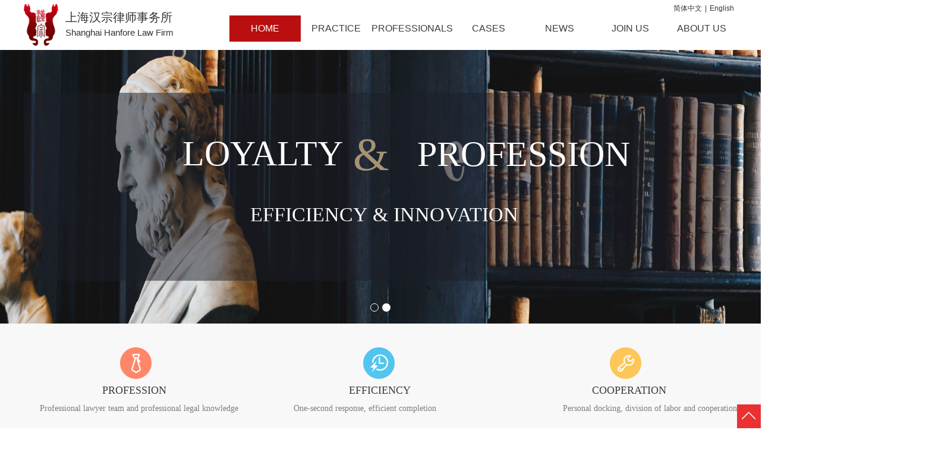

--- FILE ---
content_type: text/html; charset=UTF-8
request_url: https://en.hanfore.cn/
body_size: 12398
content:

<!DOCTYPE html>
<html>

<head>
  <meta name="renderer" content="webkit">
  <meta http-equiv="X-UA-Compatible" content="IE=Edge,chrome=1">
  <meta http-equiv="Content-Type" content="text/html; charset=utf-8">

  <title>Shanghai Hanfore Law Firm</title>
  <meta name="KeyWords" content="汉宗,汉宗律所,律师事务所,上海汉宗,法律,咨询,律师费,诉讼,打官司,诉讼费,律师,仲裁,法院,案件,判决,执行,诈骗,破产,债务,房产,租赁,交通事故,离婚,投资,公司,股权,上市,并购,融资,收购,专利,商标,纠纷,调解,仲裁,Shanghai Hanfore Law Firm,Law Firm,Shanghai Hanfore,consulting, legal fees, litigation,fight a lawsuit">
  <meta name="description" content="Shanghai Hanfore Law Firm is a legal institution focusing on high-end legal services. Its main business scope includes intellectual property, marriage and family, traffic accidents, labor arbitration, listing and merger, creditor rights and debts, bankruptcy reorganization, real estate disputes, contract disputes, loan disputes, financial securities, foreign trade, maritime affairs, personal rights, corporate legal affairs, etc">
  <meta name="apple-mobile-web-app-capable" content="yes">
  <meta name="apple-mobile-web-app-status-bar-style" content="black">
  <meta name="format-detection" content="telephone=no">
  <meta name="apple-touch-fullscreen" content="yes">
  <meta name="full-screen" content="yes">
  <meta name="applicable-device" content="pc,mobile"><link rel="shortcut icon" href="image/ico.ico" type="image/x-icon" />
<script type="text/javascript" src="js/jquery.min.js"></script>
  <script type="text/javascript" src="js/jquery.lazyload.min.js"></script>
  <script type="text/javascript" src="js/jquery.nicescroll.min.js"></script>
  <script type="text/javascript" src="js/ubox.js" charset="utf-8"></script>
  <script type="text/javascript" src="js/wow.js" charset="utf-8"></script>
  <script type="text/javascript" src="js/alert.js" charset="utf-8"></script>
  <link rel="stylesheet" type="text/css" href="css/font-awesome.min1.css">
  <link rel="stylesheet" type="text/css" href="css/animate.min.css">
  <link rel="stylesheet" type="text/css" href="css/box.css">
  <link rel="stylesheet" type="text/css" href="css/alert.css">  
  <script type="text/javascript" src="js/02664763.js" charset="utf-8"></script>
  <link rel="stylesheet" type="text/css" href="css/02664763.css">
  <style>.menuUl li:nth-of-type(1)>a {background: #b90f10; color: #fff !important;}
  .menuUlCopy li:nth-of-type(1)>a {background: #b90f10; color: #fff !important;}
  #layout_1556095723073{height:222px}
  #text_style_01_1556441471334{text-align: center;left: 10.6%;}
  #text_style_01_1556441708528{text-align: center;left: 41.6%;}
  #text_style_01_1556441818061{text-align: center;left: 76.5%;}
  #text_style_01_1556165112914{width: 38.525355%;}
  @media screen and (max-width:640px){#text_style_01_1556165112914{width: 54.525355%;left: 25.291391%;}#text_style_01_1556165112912{width:38.395538%}#text_style_01_1556441818061,#image_style_01_1556441806335,#text_style_01_1556441873897{display:block;}#text_style_01_1556441708528{width:78.723053px;top:8.808325px;left:40.266667%;}#text_style_01_1556441763410{width:118.039163px;top:56.546875px;left:35.5%;}#text_style_01_1556441873897{width:117.259959px;top:56.546875px;left:69%;}#image_style_01_1556441245582{width:29.115198px;height:42.61374636979671px;top:11.560503px;left:10px;}#text_style_01_1556441471334{width:76.103582px;top:10.808325px;left:41.768635px;}#image_style_01_1556441806335{width:29.115198px;height:37.63414634146341px;top:11.560503px;left:65.233333%;}#text_style_01_1556441471334,#text_style_01_1556441708528{top:17.171875px;}#text_style_01_1556441818061{width:111.72305271439811px;top:17.171875px;left:75.729167%;text-align:left}#image_style_01_1556441700979{width:29.115198px;height:42.61374636979671px;top:11.560503px;left:33.5%;}#text_style_01_1556441564652{width:101px;top:59.546875px;left:4.666666666666667%;}}
  .news-more{
    display: block;
    width: 166px;
    height: 44px;
    color: #ffffff;
    background: #ea3031;
    color: #ffffff;
    line-height: 44px;
    border-width: 0px;
    text-align: center;
    font-size: 14px;
    margin: 10px auto 0;
  }
</style>
  <script>
    var batchArr = [];
    var checkLoad = 0; //判断是否是回调完成的
  </script>
  <script>
    var isOpenMobie = 2;
    var isOpenPad = 2;
    if (isOpenMobie == 1) {
      if (isOpenPad == 1) {
        $("body").css("width", "auto");
      } else {
        //是否手机端判断
        var ua = navigator.userAgent;
        var ipad = ua.match(/(iPad).*OS\s([\d_]+)/),
          isIphone = !ipad && ua.match(/(iPhone\sOS)\s([\d_]+)/),
          isAndroid = ua.match(/(Android)\s+([\d.]+)/),
          isMobile = isIphone || isAndroid;
        if (isMobile) {
          $("body").css("width", "1280px");
        } else {
          $("body").css("width", "auto");
        }
      }
    } else {
      $("body").css("width", "auto");
      $("head").append("<meta id='headScreen' content='width=device-width, initial-scale=1.0, maximum-scale=1.0, user-scalable=no' name='viewport' />");
    }
    //手机屏幕尺寸兼容 purewinter 2019-03-26
    $(window).load(function () {
      bodyScale();
    });

    function bodyScale() {
      var windowWidth = $(window).width();
      $("#bodyScale").remove();
      if (windowWidth < 680) {
        var scale = windowWidth / 375;
        $("#headScreen").remove();
        $("head").append("<meta id='headScreen' content='width=375, initial-scale=" + scale + ", maximum-scale=" + scale + ", user-scalable=no' name='viewport' />");
      } else if (windowWidth < 960) {
        var scale = windowWidth / 960;
        $("#headScreen").remove();
        $("head").append("<meta id='headScreen' content='width=960, initial-scale=" + scale + ", maximum-scale=" + scale + ", user-scalable=no' name='viewport' />");
      }
    }
    $(window).load(function () {
      if (!(/msie [6|7|8|9]/i.test(navigator.userAgent))) {
        setTimeout(function () {
          new WOW().init()
        }, 150)
      };
    });
  </script>
</head>

<body>
  <style>.languageM{position: absolute;bottom: 20px;left:50%;transform: translateX(-50%);padding-top:5px;font-size:14px;display:none;color:#ffffff}.Mslide .languageM {display:block}.languageM a{margin: 0 10px;color:#ffffff}.languagePc{position: absolute;top: 0;right: 0;padding-top:5px}.languagePc a{margin: 0 5px;}.languagePc a:hover{color:#b90f10}.logoStyle>a {overflow: hidden;width: 100%;height: 100%;display: flex;}.logoStyle>a img{width: auto !important;height: 100% !important;}.logo-txt{display: inline-block;padding-top: 7px;margin-left: 12px;}.logo-txt p{font-size: 15px;}.logo-txt .title{font-size: 20px;}@media screen and (max-width: 640px){.languagePc{display:none}#image_logo_1557890596896{height: 60px;top: 4px;width: 230px !important;}.logo-txt{padding-top: 7px;margin-left: 12px;}.logo-txt p{font-size: 13px;}.logo-txt .title{font-size: 18px;}}</style>
<div id="comm_layout_header" class="layout none"> 
    <div class="view_contents">
      <style></style>
      <div class="languagePc"><a href="https://hanfore.cn/">简体中文</a>|<a href="https://en.hanfore.cn/">English</a></div>
      <div id="dh_style_28_1556092602011" class="view style_28 dh none lockHeightView">
        <div names="dh" class="view_contents">
          <div id="menu" class="menu menuStyle_28">
            <div class="menuLayout">
              <ul class="miniMenu columnSet showmobile">
                <li class="leftBox">
                  <div class="nav"></div>
                  <div class="sidebar icoMenuSet">
                    <i class="fa fa-navicon" onclick="setDhListen(`style_01`, this)"></i>
                  </div>
                  <div class="menuScroll">
                    <div class="languageM"><a href="https://hanfore.cn/">简体中文</a>|<a href="https://en.hanfore.cn/">English</a></div>
                    <ul class="menuUlCopy">
                      <li class="rflex" pageid="2664763" showmobile="">
                        <a class="mainMenuSet" href="index.php" style="background: transparent;">HOME</a>
                      </li>
                      <li class="rflex" pageid="2664765" showmobile="">
                        <a class="mainMenuSet" href="yw.php">PRACTICE</a>
                      </li>
                      <li class="rflex" pageid="2664767" showmobile="">
                        <a class="mainMenuSet" href="td.php">PROFESSIONALS</a>
                      </li>
                      <li class="rflex" pageid="2664767" showmobile="">
                        <a class="mainMenuSet" href="dx.php">CASES</a>
                      </li>
                      <li class="rflex" pageid="2664771" showmobile="">
                        <a class="mainMenuSet" href="xw.php">NEWS</a>
                      </li>
                      <li class="rflex" pageid="2664773" showmobile="">
                        <a class="mainMenuSet" href="fl.php">JOIN US</a>
                      </li>
                      <li class="rflex" pageid="2664775" showmobile="">
                        <a class="mainMenuSet" href="gy.php">ABOUT US</a>
                      </li>
                    </ul>
                  </div>
                </li>
              </ul>
              <div class="menuUl_box columnSet showpc">
                <ul class="menuUl dflex maxWidth " style="margin-top: 5px;">
                  <li class="rflex isLi" pageid="2664763" showpc="">
                    <a class="mainMenuSet Nosub" href="index.php">HOME</a>
                  </li>
                  <li class="rflex isLi" pageid="2664765" showpc="">
                    <a class="mainMenuSet Nosub" href="yw.php"> PRACTICE</a>
                  </li>
                  <li class="rflex isLi" pageid="2664767" showpc="">
                    <a class="mainMenuSet Nosub" href="td.php">PROFESSIONALS</a>
                  </li>
                  <li class="rflex isLi" pageid="2664767" showpc="">
                    <a class="mainMenuSet Nosub" href="dx.php">CASES</a>
                  </li>
                  <li class="rflex isLi" pageid="2664771" showpc="">
                    <a class="mainMenuSet Nosub" href="xw.php">NEWS</a>
                  </li>
                  <li class="rflex isLi" pageid="2664773" showpc="">
                    <a class="mainMenuSet Nosub" href="fl.php">JOIN US</a>
                  </li>
                  <li class="rflex isLi" pageid="2664775" showpc="">
                    <a class="mainMenuSet Nosub" href="gy.php">ABOUT US</a>
                  </li>
                </ul>
              </div>
            </div>
          </div>
        </div>
      </div>
      <div id="image_logo_1557890596896" class="view logo image none" style="width: 280px;">
        <div names="image" class="view_contents">
          <div class="logoStyle modSet">
            <a href="index.php" target="_self">
              <img class="imgSet" src="image/logo.png" title="" alt="" style="width:100%; height:auto">
              <div class="logo-txt"><p class="title">上海汉宗律师事务所</p><p>Shanghai Hanfore Law Firm</p></div>
            </a>
          </div>
        </div>
      </div>
    </div>
  </div><div id="layout_diy_1556087765" class="layout none">
    <div class="view_contents">
        <div id="banner_style_01_1556165057339" class="view style_01 banner none">
            <div names="banner" class="view_contents">
                <div class="bannerStyle_1 normal">
                    <div class="main_visual">
                        <div class="flicking_con">
                        </div>
                        <div class="ground_glass"></div>
                        <div class="main_image">
                            <style>
                                @media screen and (max-width:641px) {
                                    .img-list img {
                                        width: auto !important;
                                    }
                                }
                            </style>
                            <div class="img-list">
                            </div>
                            <a href="javascript:;" class="btn_prev"></a>
                            <a href="javascript:;" class="btn_next"></a>
                        </div>
                    </div>
                </div>
            </div>
        </div>
        <div id="div_a_includeBlock_1556165112195" class="view a_includeBlock div  none includeView">
            <div names="div" class="view_contents">
                <div id="text_style_01_1556165112902" class="view style_01 text none lockHeightView">
                    <div names="text" class="view_contents">
                        LOYALTY
                    </div>
                </div>
                <div id="text_style_01_1556165112908" class="view style_01 text none lockHeightView">
                    <div names="text" class="view_contents">
                        &
                    </div>
                </div>
                <div id="text_style_01_1556165112912" class="view style_01 text none lockHeightView">
                    <div names="text" class="view_contents">
                        PROFESSION
                    </div>
                </div>
                <div id="text_style_01_1556165112914" class="view style_01 text none lockHeightView">
                    <div names="text" class="view_contents">
                        EFFICIENCY & INNOVATION
                    </div>
                </div>
            </div>
        </div>
    </div>
</div>

<div id="layout_1556095723073" class="layout none">
    <div class="view_contents">
        <div id="text_style_01_1556441564652" class="view style_01 text none lockHeightView">
            <div names="text" class="view_contents">
                Professional lawyer team and professional legal knowledge
            </div>
        </div>
        <div id="image_style_01_1556441700979" class="view style_01 image none">
            <div names="image" class="view_contents">
                <div class="imgStyle CompatibleImg">
                    <a href="javascript:;">
                        <img class="picSet link-type-" src="image/index/p2.png" title="" alt="" id="imageModeShow">
                    </a>
                </div>
            </div>
        </div>
        <div id="text_style_01_1556441708528" class="view style_01 text none lockHeightView">
            <div names="text" class="view_contents">
                EFFICIENCY
            </div>
        </div>
        <div id="text_style_01_1556441763410" class="view style_01 text none lockHeightView">
            <div names="text" class="view_contents">
                One-second response, efficient completion
            </div>
        </div>
        <div id="text_style_01_1556441873897" class="view style_01 text none lockHeightView">
            <div names="text" class="view_contents">
                Personal docking, division of labor and cooperation
            </div>
        </div>
        <div id="image_style_01_1556441245582" class="view style_01 image none">
            <div names="image" class="view_contents">
                <div class="imgStyle CompatibleImg">
                    <a href="javascript:;">
                        <img class="picSet link-type-" src="image/index/p1.png" title="" alt="" id="imageModeShow">
                    </a>
                </div>
            </div>
        </div>
        <div id="text_style_01_1556441471334" class="view style_01 text none lockHeightView">
            <div names="text" class="view_contents">
                PROFESSION
            </div>
        </div>
        <div id="image_style_01_1556441806335" class="view style_01 image none">
            <div names="image" class="view_contents">
                <div class="imgStyle CompatibleImg">
                    <a href="javascript:;">
                        <img class="picSet link-type-" src="image/index/p3.png" title="" alt="" id="imageModeShow">
                    </a>
                </div>
            </div>
        </div>
        <div id="text_style_01_1556441818061" class="view style_01 text none lockHeightView">
            <div names="text" class="view_contents">
                COOPERATION
            </div>
        </div>
    </div>
</div>
<div id="layout_1556595424944" class="layout none">
    <div class="view_contents">
    </div>
</div>
<div id="layout_1556095761463" class="layout none">
    <div class="view_contents">
        <div id="text_style_01_1556443910782" class="view style_01 text none lockHeightView">
            <div names="text" class="view_contents">
                PRACTICE
            </div>
        </div>
        <div id="div_blank_new01_1556443978320" class="view blank_new01 div none">
            <div names="div" class="view_contents">
                <div class="blank_new01">
                    <div class="roundcs modSet"></div>
                </div>
            </div>
        </div>
        <div id="div_blank_new01_1556444017951" class="view blank_new01 div none">
            <div names="div" class="view_contents">
                <div class="blank_new01">
                    <div class="roundcs modSet"></div>
                </div>
            </div>
        </div>
    </div>
</div>
<div id="layout_1556441995635" class="layout none">
    <div class="view_contents">
    </div>
</div>
<div id="layout_1556444155861" class="layout">
    <div class="view_contents">
        <div id="image_style_12_1556445082389" class="view style_12 image  none lockHeightView">
            <div names="image" class="view_contents">
                <div class="imgStyle_12">
                    <style>
                        #ywBox .detailSet,
                        #tdBox .detailSet {
                            overflow: hidden;
                            text-overflow: ellipsis;
                            display: -webkit-box;
                            -webkit-line-clamp: 2;
                            -webkit-box-orient: vertical;
                        }

                        @media screen and (max-width:640px) {

                            #ywBox .detailSet,
                            #tdBox .detailSet {
                                -webkit-line-clamp: 3;
                            }
                        }
                    </style>
                    <ul class="imgTextUl bgareaSet" id="ywBox">
                    </ul>
                </div>
            </div>
        </div>
    </div>
</div>
<div id="layout_1556445743933" class="layout none">
    <div class="view_contents">
        <div id="customForm_style_button_01_1556588572700" class="view style_button_01 customForm none lockHeightView">
            <div names="customForm" class="view_contents">
                <input type="button" name="" value="More" class="squareButton  btnaSet"
                    onclick="location.href=`yw.php`">
            </div>
        </div>
    </div>
</div>
<style>
    #text_style_01_1557921882114 {
        top: 26px;
    }

    #div_blank_new01_1557921882127,
    #div_blank_new01_1557921882131 {
        top: 76px;
    }

    #image_style_12_1557921882139 {
        top: 120px;
    }
</style>
<div id="layout_1556098367834" class="layout none">
    <div class="view_contents">
        <div id="div_a_includeBlock_1557921881951" class="view a_includeBlock div  none includeView">
            <div names="div" class="view_contents">
                <div id="text_style_01_1557921882114" class="view style_01 text  none lockHeightView">
                    <div names="text" class="view_contents">
                        PROFESSIONALS
                    </div>
                </div>
                <div id="div_blank_new01_1557921882127" class="view blank_new01 div none">
                    <div names="div" class="view_contents">
                        <div class="blank_new01">
                            <div class="roundcs modSet"></div>
                        </div>
                    </div>
                </div>
                <div id="div_blank_new01_1557921882131" class="view blank_new01 div none">
                    <div names="div" class="view_contents">
                        <div class="blank_new01">
                            <div class="roundcs modSet"></div>
                        </div>
                    </div>
                </div>
                <div id="image_style_12_1557921882139" class="view style_12 image none lockHeightView">
                    <div names="image" class="view_contents">
                        <div class="imgStyle_12">
                            <ul class="imgTextUl bgareaSet" id="tdBox">
                            </ul>
                        </div>
                    </div>
                </div>
                <div id="customForm_style_button_01_1557921882145"
                    class="view style_button_01 customForm none lockHeightView">
                    <div names="customForm" class="view_contents">
                        <input type="button" name="" value="More" class="squareButton btnaSet"
                            onclick="location.href=`td.php`">
                    </div>
                </div>
            </div>
        </div>
    </div>
</div>

<div id="layout_1556501784446" class="layout none">
    <div class="view_contents">
      <div id="text_style_01_1556501932152" class="view style_01 text none lockHeightView">
        <div names="text" class="view_contents">
          AboutUs
        </div>
      </div>
      <div id="image_style_01_1556502130145" class="view style_01 image none">
        <div names="image" class="view_contents">
          <div class="imgStyle CompatibleImg">
            <a href="javascript:;">
              <img class="picSet link-type-" src="image/20190429094229928.jpg" title="" alt="" id="imageModeShow">
            </a>
          </div>
        </div>
      </div>
      <div id="text_style_01_1556502217722" class="view style_01 text none lockHeightView">
        <div names="text" class="view_contents" style="line-height:18px">
          Shanghai Hanfore Law Firm is a comprehensive law firm registered in Shanghai, an international first-tier city. Hanfore law firm adopts a new operation mode. Hanfore’s lawyers adhere to the principles of integrity, professionalism, efficiency, and innovative practice. The main service scope is finance, investment, M&A, securities and criminal defense as the main business. The main service objects of Hanfore Law Firm are domestic and foreign banks, financial companies, listed companies, state-owned central enterprises, and large private enterprises. Most of the lawyers of Hanfore Law Firm have obtained master&#039;s and doctorate degrees from famous domestic and foreign universities, and most of the lawyers have working or practicing experience in the government, enterprises, and well-known law firms, and have rich practical experience in the field of law and business . With the addition of many outstanding lawyer teams to Hanfore Law Firm, Shanghai Hanfore Law Firm will develop into a first-class internationally renowned law firm based in Shanghai and providing services to the whole country.
          </div>
        </div>
      <div id="div_blank_new01_1556501967077" class="view blank_new01 div none">
        <div names="div" class="view_contents">
          <div class="blank_new01">
            <div class="roundcs modSet"></div>
          </div>
        </div>
      </div>
      <div id="div_blank_new01_1556501974252" class="view blank_new01 div none">
        <div names="div" class="view_contents">
          <div class="blank_new01">
            <div class="roundcs modSet"></div>
          </div>
        </div>
      </div>
      <div id="newsList_style_03_1556594693491" class="view style_03 newsList none lockHeightView" style="z-index:11">
        <div names="newsList" class="view_contents">
          <div class="boxNewsListStyle_3">
            <style>#boxNewsList .titleSet {overflow : hidden; text-overflow: ellipsis; white-space: nowrap;}@media screen and (max-width:640px) {#boxNewsList .titleSet {display: -webkit-box;-webkit-line-clamp: 2;-webkit-box-orient: vertical;}}</style>
            <ul id="boxNewsList">
            </ul>
            <a class="news-more" href="xw.php">More</a>
          </div>
        </div>
      </div>
      <div id="text_style_01_1556502325083" class="view style_01 text none lockHeightView">
        <div names="text" class="view_contents">
          News
        </div>
      </div>
      <div id="div_blank_new01_1556502354957" class="view blank_new01 div none">
        <div names="div" class="view_contents">
          <div class="blank_new01">
            <div class="roundcs modSet"></div>
          </div>
        </div>
      </div>
      <div id="div_blank_new01_1556502366501" class="view blank_new01 div none">
        <div names="div" class="view_contents">
          <div class="blank_new01">
            <div class="roundcs modSet"></div>
          </div>
        </div>
      </div>
    </div>
    </div>
</div>
<div id="image_style_01_1556588941870" class="view style_01 image none">
    <div names="image" class="view_contents">
        <div class="imgStyle CompatibleImg">
            <a href="javascript:btnTop();" target="">
                <img class="picSet link-type-" src="image/index/2019043009492791.png" title="" alt=""
                    id="imageModeShow">
            </a>
        </div>
    </div>
</div>
<div id="image_style_01_1556589185537" class="view style_01 image none">
    <div names="image" class="view_contents">
        <div class="imgStyle CompatibleImg">
            <a href="javascript:btnTop();" target="">
                <img class="picSet link-type-" src="image/index/2019043009492791.png" title="" alt=""
                    id="imageModeShow">
            </a>
        </div>
    </div>
</div>
   <div id="comm_layout_footer" class="layout none">
  <style>@media screen and (max-width:640px){ #comm_layout_footer{height: 666px}#div_a_includeBlock_1557919186000{display:block;height: 666px}#liuyanban_style_07_1557919186236{display:block;top: 282px;}#text_style_01_1556508329064{top: 637px;}#text_style_01_1557919186188,#text_style_01_1557919186200,#text_style_01_1557919186205,#text_style_01_1557919186210,#image_style_01_1557919186216,#image_style_01_1557919186221,#text_style_01_1557919186227,#text_style_01_1557919186231{display:block}#text_style_01_1557919186188{top:20px;}#text_style_01_1557919186200,#text_style_01_1557919186205,#text_style_01_1557919186210{text-align:center}#image_style_01_1557919186216{top:135px;left:14.74963%;width: 120px;}#image_style_01_1557919186221{top:135px;left:53.74963%;width: 120px;}#text_style_01_1557919186227{top: 265px;left:16.228534%}#text_style_01_1557919186231{top: 265px;left:51.56723%}#liuyanban_style_07_1557919186236 .btnaSet{float:unset;display:block}}</style>
    <div class="view_contents">
      <div id="text_style_01_1556508329064" class="view style_01 text none lockHeightView" style="z-index: 9;">
        <div names="text" class="view_contents">
          <a href="http://www.beian.miit.gov.cn/" target="_blank" style="color: #d5d5d5;">Powered by Shanghai Hanfore Law Firm .沪ICP备20009066号-1</a>
        </div>
      </div>
      <div id="div_a_includeBlock_1557919186000" class="view a_includeBlock div none includeView">
        <div names="div" class="view_contents">
          <div id="text_style_01_1557919186188" class="view style_01 text none lockHeightView">
            <div names="text" class="view_contents">
              Contact Us
            </div>
          </div>
          <div id="text_style_01_1557919186200" class="view style_01 text none lockHeightView">
            <div names="text" class="view_contents">
            Add：Room 15A12, Greenland Business Building, No.1258 Yuyuan Road, Changning District, Shanghai
            </div>
          </div>
          <div id="text_style_01_1557919186205" class="view style_01 text none lockHeightView">
            <div names="text" class="view_contents">
            E-mail: hanzong@hanfore.cn
            </div>
          </div>
          <div id="text_style_01_1557919186210" class="view style_01 text none lockHeightView">
            <div names="text" class="view_contents">
            Telephone Number: 021-6086 6728
            </div>
          </div>
          <div id="image_style_01_1557919186216" class="view style_01 image none">
            <div names="image" class="view_contents">
              <div class="imgStyle CompatibleImg">
                <a href="javascript:;">
                  <img class="picSet link-type-" src="image/huaquan2004.png" title="" alt="" id="imageModeShow">
                </a>
              </div>
            </div>
          </div>
          <div id="image_style_01_1557919186221" class="view style_01 image none">
            <div names="image" class="view_contents">
              <div class="imgStyle CompatibleImg">
                <a href="javascript:;">
                  <img class="picSet link-type-" src="image/shoujiguankan.png" title="" alt="" id="imageModeShow">
                </a>
              </div>
            </div>
          </div>
          <div id="text_style_01_1557919186227" class="view style_01 text none lockHeightView">
            <div names="text" class="view_contents">
              WeChat Public Number
            </div>
          </div>
          <div id="text_style_01_1557919186231" class="view style_01 text none lockHeightView">
            <div names="text" class="view_contents">
              WeChat Applet
            </div>
          </div>
          <div id="liuyanban_style_07_1557919186236" class="view style_07 liuyanban none lockHeightView">
            <div names="liuyanban" class="view_contents">
              <!-- 留言板区域 -->
              <div id="gform" class="gformStyle_7 modSet">
                <form>
                  <div class="gformS">
                    <div class="gf_title titSet">Welcome to leave us a message</div>
                    <div class="gformList">
                      <div class="thetextimg thetextimg1">
                        <i class="fa searchIcoSet fa-user" aria-hidden="true"></i>
                      </div>
                      <input type="text" name="name" id="wordsname" class="gfInput gf_name userInfoSet" placeholder="Your name">
                    </div>
                    <div class="gformList">
                      <div class="thetextimg thetextimg2">
                        <i class="fa searchIcoSet fa-phone" aria-hidden="true"></i>
                      </div>
                      <input type="text" name="tel" id="phone" class="gfInput gf_tel userInfoSet" placeholder="Your phone">
                    </div>
                    <div class="gformList" style="display:block">
                      <div class="thetextimg thetextimg5">
                        <i class="fa searchIcoSet fa-envelope" aria-hidden="true"></i>
                      </div>
                      <input type="text" name="email" id="email" class="gfInput gf_email userInfoSet" placeholder="Your email">
                    </div>
                    <div class="gformList ">
                      <textarea name="message" cols="50" rows="5" id="message" class="gf_message messageBoardSet" placeholder="Leave a message."></textarea>
                    </div>
                    <div class="gformList" style="display:block">
                      <input type="button" name="add" value="Submit" id="GBbt" class="gbt btnaSet">
                    </div>
                  </div>
                </form>
              </div>
            </div>
          </div>
        </div>
      </div>
    </div>
  </div></body>

<script>
// 获取轮播图
$.post('admin/api/carouselApi.php', {
  'type': 'list'
}, function (res) {
  var resData = JSON.parse(res);

  if (resData.status === '200') {
    var Banner = function Banner(config) {
      this._default = {
        "list": [],
        "length": 0,
        "current": 0,
        "timer": undefined,
        // 计时器
        "view": undefined,
        // 视图
        "flick": undefined,
        // 圆点选择器
        "duration": 3,
        // 切换时间间隔
        "animation": 0.5 // 动画时间

      };
      config = $.extend(true, this._default, config);
      this.config = config;
      this.init(config);
    };

    var htmlStr1 = '';
    var htmlStr2 = '';
    resData.list.forEach(function (d1) {
      htmlStr1 += '<a href="#" class=""></a>';
      htmlStr2 += "<div class=\"img-item\">\n          <a href=\"".concat(d1.img_link ? d1.img_link : 'javascript:;', "\" class=\"picSet\">\n            <img src=\"").concat(d1.img_url, "\" style=\"width: 100%;height: 100%;\">\n          </a>\n        </div>");
    });
    $('.flicking_con').html(htmlStr1);
    $('.img-list').html(htmlStr2);

    Banner.prototype.init = function (config) {
      this.animateStyle = "normal"; // 动画效果 ( 根据动画效果, 不同的方法有不同的实现 )

      this.direction = "right"; // 当前滚动方向

      this.view = this.config.view;
      this.config.length = this.config.list.length;
      this.config.flick = this.view ? this.view.find(".bannerStyle_1 .flicking_con > a") : undefined;
    }; // 计算下一个要显示的图片的索引
    // by: 如果没有传入参数, 则使用配置中的数据this.config.current, 否则使用传入的参数


    Banner.prototype.nextIndex = function (by) {
      by === undefined && (by = this.config.current);
      var next = this.direction == "right" ? by + 1 : by - 1;
      next >= this.config.length && (next = 0);
      next < 0 && (next = this.config.length - 1);
      return next;
    }; //图片链接


    $url_html = new Array();
    $i = 0;
    $url_len = 2;
    $url_html[0] = "";
    $url_html[1] = "";
    $("#banner_style_01_1556165057339 a.img_url").attr("href", $url_html[$i]); // 跳到指定图片

    Banner.prototype.animateIndex = function (index) {
      this.endAnimate();

      if (index >= 0 && index < this.config.length && this.config.current != index) {
        if (this.config.current < index) {
          this.direction = "right";
          this.config.current = index - 1;
        } else {
          this.direction = "left";
          this.config.current = index + 1;
        }

        this.showIndex(this.config.current);
        this.startAnimate();
      }
    }; // 向右动画


    Banner.prototype.startAnimateRight = function () {
      this.direction = "right";
      this.startAnimate();
    }; // 向左动画


    Banner.prototype.startAnimateLeft = function () {
      this.direction = "left";
      this.startAnimate();
    }; // 结束动画


    Banner.prototype.endAnimate = function () {
      if (this.config.timer) {
        clearTimeout(this.config.timer);
        this.config.timer = undefined;
      }
    };

    Banner.prototype.startAnimate = function () {
      switch (this.animateStyle) {
        case "normal":
          // 默认效果
          this.endAnimate();

          if (this.config.length > 1) {
            var prev = this.config.current,
                next = this.nextIndex(),
                end = this.direction == "right" ? {
              prev: "-100%",
              current: "100%"
            } : {
              prev: "100%",
              current: "-100%"
            }; // 前一个图片和当前图片的最后停留位置

            this.config.flick.eq(next).addClass("on").siblings().removeClass("on"); // 执行动画

            var banner = this;
            this.imgs.eq(prev).stop().animate({
              "left": end.prev
            }, this.config.animation, function () {
              banner.config.timer = setTimeout(function () {
                banner.startAnimate();
              }, banner.config.duration);
            });
            this.imgs.eq(next).css({
              "left": end.current
            }).stop().animate({
              "left": "0%"
            }, this.config.animation);
            this.config.current = next;
          }

          break;

        case "rotate-3d":
          // 3D旋转效果
          this.endAnimate();
          this.updateBgImg();

          if (this.config.length > 1) {
            var prev = this.config.current,
                next = this.nextIndex();
            this.config.flick.eq(next).addClass("on").siblings().removeClass("on");
            this.config.current = next;
            this.parts.css("transform", "rotateX(" + (this.direction == "right" ? ++this.rotate : --this.rotate) * 90 + "deg)");
            var banner = this;
            this.config.timer = setTimeout(function () {
              banner.startAnimate();
            }, banner.config.duration);
          }

          $("#banner_style_01_1556165057339 a.img_url").attr("href", $url_html[this.config.current]);
          break;
      }
    }; // 指定显示的图片


    Banner.prototype.showIndex = function (index) {
      switch (this.animateStyle) {
        case "normal":
          // 默认效果
          this.imgs.eq(index).css("left", "0%").siblings(".img-item").css("left", "100%");
          this.config.flick.eq(index).addClass("on").siblings().removeClass("on");
          break;

        case "rotate-3d":
          // 3D旋转效果
          this.updateFaceBottonTopImg(index);
          this.config.flick.eq(index).addClass("on").siblings().removeClass("on");
          break;
      }
    };
    /*
      * ********************************************
      * 3D旋转效果 特有函数 begin
      */
    // 每次旋转前都需要更新背部的图片


    Banner.prototype.updateBgImg = function () {
      // 计算背部要显示的图片
      var bg_image_index = this.nextIndex(this.nextIndex()); // index: 计算背景图片当前显示在哪个img中( 总共有4个图片, 分别位于正面/底部/背部/顶部, 索引分别为0, 1, 2, 3 )

      var c,
          index = (c = (this.rotate + 2) % 4) >= 0 ? c : c + 4;
      var banner = this;
      this.parts && this.parts.each(function () {
        $(this).find(".img:eq(" + index + ")").css({
          "background-image": "url(" + banner.config.list[bg_image_index] + ")"
        });
      });
    }; // 更新正面/顶部/底部的图片
    // index: 要显示哪张图片
    // 备注: 因为总共有四个面的图片需要更新, 初始化时, 正面/顶部/底部的图片只需更新一次即可 (背部的图片在每次旋转前都需要更新)


    Banner.prototype.updateFaceBottonTopImg = function (index) {
      // face, bottom, top: 计算正面/顶部/底部图片当前显示在哪个img中( 总共有4个图片, 分别位于正面/底部/背部/顶部, 索引分别为0, 1, 2, 3 )
      var c,
          face = (c = this.rotate % 4) >= 0 ? c : c + 4,
          bottom,
          top;
      bottom = face + 1;
      bottom >= this.config.length && (bottom = 0);
      top = face - 1;
      top < 0 && (top = this.config.length - 1);
      var banner = this;
      this.parts && this.parts.each(function () {
        $(this).find(".img:eq(" + face + ")").css({
          "background-image": "url(" + banner.config.list[index] + ")"
        });
        $(this).find(".img:eq(" + bottom + ")").css({
          "background-image": "url(" + banner.config.list[index < banner.config.length - 1 ? index + 1 : 0] + ")"
        });
        $(this).find(".img:eq(" + top + ")").css({
          "background-image": "url(" + banner.config.list[index > 0 ? index - 1 : banner.config.length - 1] + ")"
        });
      });
    }; // 初始化旋转部分: 设置3d旋转的四个面的图片, index表示默认显示哪张图片


    Banner.prototype.initImgPart = function (index) {
      var banner = this;
      this.parts && this.parts.each(function () {
        $(this).find(".img").each(function (i) {
          var j = 0;

          switch (i) {
            case 0:
              j = index;
              break;
            // 正面

            case 1:
              j = index + 1;
              break;
            // 底部

            case 2:
              break;
            // 背部

            case 3:
              j = index - 1;
              break;
            // 顶部
          }

          j >= banner.config.length && (j = 0);
          j < 0 && (j = banner.config.length - 1);
          $(this).css({
            "background-image": "url(" + banner.config.list[j] + ")",
            "background-repeat": "no-repeat",
            "background-color": "#fff"
          });
        });
      });
    }; // 更新旋转部分: 之所以使用定时器, 是因为无法实时获取模块宽度


    Banner.prototype.updateImgPart = function () {
      this.parts && this.parts.each(function (index) {
        $(this).css({
          "left": $(this).width() * index + "px"
        });
        $(this).find(".img").css({
          "background-position": -$(this).width() * index + "px"
        });
      });
      var banner = this;
      setTimeout(function () {
        banner.updateImgPart();
      }, 800);
    };
    /*
      * 3D旋转效果 特有函数 end
      * ********************************************
      */
    // 图片数据


    var list_banner_style_01_1556165057339 = [];
    list_banner_style_01_1556165057339.push("img/upimages/pkgimg/p11.jpg");
    list_banner_style_01_1556165057339.push("img/upimages/pkgimg/p13.jpg");
    var banner_banner_style_01_1556165057339; // 轮播图对象

    $(function () {
      // 创建轮播图
      $arrHref = new Array();
      banner_banner_style_01_1556165057339 = new Banner({
        "list": list_banner_style_01_1556165057339,
        "view": $("#banner_style_01_1556165057339"),
        "duration": parseFloat("3") * 1000,
        "animation": parseFloat("0.5") * 1000
      });
      banner_banner_style_01_1556165057339.animateStyle = "normal";
      banner_banner_style_01_1556165057339.imgs = banner_banner_style_01_1556165057339.view.find(".bannerStyle_1 .main_image .img-list").children(".img-item");
      banner_banner_style_01_1556165057339.view.find("a").each(function (i) {
        $(this).click(function () {
          if (!$(this).attr("href")) {
            return false;
          }
        });
      });
      banner_banner_style_01_1556165057339.view.find("a.picSet").each(function (i) {
        $arrHref[i] = $(this).attr("href");
      }); // 显示指定索引的图片

      banner_banner_style_01_1556165057339.showIndex(banner_banner_style_01_1556165057339.config.current); // 监听 点击圆点

      banner_banner_style_01_1556165057339.config.flick.click(function () {
        banner_banner_style_01_1556165057339.animateIndex($(this).index());
        $("#banner_style_01_1556165057339 a.img_url").attr("href", $url_html[$(this).index()]);
        $i = $(this).index();
        return false;
      }); // 监听 鼠标悬浮时

      banner_banner_style_01_1556165057339.view.hover(function () {
        banner_banner_style_01_1556165057339.endAnimate();
        banner_banner_style_01_1556165057339.view.find(".bannerStyle_1 .btn_prev, .bannerStyle_1 .btn_next").fadeIn();
      }, function () {
        banner_banner_style_01_1556165057339.config.timer = setTimeout(function () {
          banner_banner_style_01_1556165057339.startAnimateRight();
        }, banner_banner_style_01_1556165057339.config.duration);
        banner_banner_style_01_1556165057339.view.find(".bannerStyle_1 .btn_prev, .bannerStyle_1 .btn_next").fadeOut();
      }); // 监听 点击左右按钮

      banner_banner_style_01_1556165057339.view.find(".btn_prev").click(function () {
        banner_banner_style_01_1556165057339.startAnimateLeft();
      });
      banner_banner_style_01_1556165057339.view.find(".btn_next").click(function () {
        banner_banner_style_01_1556165057339.startAnimateRight();
      }); // 监听 触摸事件

      var touchVal = null;
      document.addEventListener("touchstart", function (e) {
        if ($(e.target).is(banner_banner_style_01_1556165057339.view) || $(e.target).closest("#" + banner_banner_style_01_1556165057339.view.attr("id")).length > 0) {
          touchVal = {};
          touchVal.downX = e.touches[0].clientX; // 记录触摸起始位置
        }
      }, false);
      document.addEventListener("touchmove", function (e) {
        if (touchVal && touchVal.downX) {
          touchVal.moveX = e.touches[0].clientX - touchVal.downX; // 计算触摸中的偏移位置
        }
      }, false);
      document.addEventListener("touchend", function (e) {
        if (touchVal && touchVal.moveX) {
          if (touchVal.moveX > 30) {
            banner_banner_style_01_1556165057339.startAnimateLeft(); // 触摸生效

            if (e.preventDefault) {
              e.preventDefault();
            } else {
              e.returnvalue = false;
            }
          } else if (touchVal.moveX < -30) {
            banner_banner_style_01_1556165057339.startAnimateRight(); // 触摸生效

            if (e.preventDefault) {
              e.preventDefault();
            } else {
              e.returnvalue = false;
            }
          }
        }

        touchVal = null;
      }, false); // 运行

      banner_banner_style_01_1556165057339.config.timer = setTimeout(function () {
        banner_banner_style_01_1556165057339.startAnimateRight();
      }, banner_banner_style_01_1556165057339.config.duration);
    });
  }
}); // 获取业务领域

$.get('admin/api/indexApi.php?type=yw', function (res) {
  var resData = JSON.parse(res);

  if (resData.status === '200') {
    var htmlStr = '';
    resData.list.forEach(function (d1) {
      d1.intro = d1.intro !== '' ? d1.intro.slice(0, 35) + '...' : '';
      htmlStr += "<li class=\"imgTextLi modSet tabcontSet\">\n          <a href=\"yw_detail.php?id=".concat(d1.id, "\">\n            <div class=\"imgTBox\">\n              <img class=\"imgSet\" src=\"").concat(JSON.parse(d1.thumbnail)[0], "\" alt=\"").concat(d1.title, "\">\n            </div>\n            <div class=\"cont\">\n              <div class=\"imgBt titleSet\">").concat(d1.title, "</div>\n              <div class=\"imgDetail detailSet\">").concat(d1.intro, "</div>\n            </div>\n          </a>\n        </li>");
    });
    $('#ywBox').html(htmlStr);
  }
}); // 获取专业团队

$.get('admin/api/indexApi.php?type=td', function (res) {
  var resData = JSON.parse(res);

  if (resData.status === '200') {
    var htmlStr = '';
    resData.list.forEach(function (d1) {
      htmlStr += "<li class=\"imgTextLi modSet tabcontSet\">\n          <a href=\"td_detail.php?id=".concat(d1.id, "\">\n            <div class=\"imgTBox\">\n              <img class=\"imgSet\" src=\"").concat(d1.thumbnail, "\" alt=\"").concat(d1.title, "\">\n            </div>\n            <div class=\"cont\">\n              <div class=\"imgBt titleSet\">").concat(d1.title, "</div>\n            </div>\n          </a>\n        </li>");
    });
    $('#tdBox').html(htmlStr);
  }
}); // 获取新闻中心

$.get('admin/api/indexApi.php?type=xw', function (res) {
  var resData = JSON.parse(res);

  if (resData.status === '200') {
    var htmlStr = '';
    resData.list.forEach(function (d1) {
      htmlStr += "<li class=\"sumary_list modSet\">\n          <div class=\"newCont\">\n            <div class=\"newTitle \">\n              <div class=\"newName\">\n                <a class=\"titleSet thenewtitle\" href=\"xw_detail.php?id=".concat(d1.id, "\" target=\"_blank\">").concat(d1.title, "</a>\n              </div>\n              <div class=\"newB\"></div>\n            </div>\n            <a class=\"titleSet\" href=\"xw_detail.php?id=").concat(d1.id, "\" target=\"_blank\">\n              <div class=\"newDetail detailSet pc\" title=\"").concat(d1.intro, "\">").concat(d1.intro, "</div>\n            </a>\n            <a class=\"titleSet\" href=\"xw_detail.php?id=").concat(d1.id, "\" target=\"_blank\">\n              <div class=\"newDetail detailSet pad\" title=\"").concat(d1.intro, "\">").concat(d1.intro, "</div>\n            </a>\n            <a class=\"titleSet\" href=\"xw_detail.php?id=").concat(d1.id, "\" target=\"_blank\">\n              <div class=\"newDetail detailSet mobile\" title=\"").concat(d1.intro, "\">").concat(d1.intro, "</div>\n            </a>\n          </div>\n          <div class=\"clear\"></div>\n        </li>");
    });
    $('#boxNewsList').html(htmlStr);
  }
});
$(function () {
  $(".showSubMenu").click(function () {
    $(this).next().toggle();
    $(this).parent("li").siblings("li").children(".showSubMenu").next().css("display", "none");
  });
  var bottomLen = $(".bottomMenu > ul > li > a").length;
  var url = window.location.pathname;
  var loc = url.substring(url.lastIndexOf("/") + 1, url.length);

  for (var i = 0; i < bottomLen; i++) {
    var curObj = $(".bottomMenu ul li a").eq(i);

    if (loc == curObj.attr("href")) {
      var img = curObj.children(".menuItem").children(".menuIco").children("img").attr("src");
      var menuIcon = curObj.children(".menuItem").children(".menuIcon").val();
      var menuColor = curObj.children(".menuItem").children(".menuColor").val();
      var menuName = curObj.children(".menuItem").children(".menuName").html();

      if (menuIcon != "") {
        curObj.children(".menuItem").children(".menuIco").children("img").attr("src", menuIcon);
      }

      if (menuColor != "") {
        curObj.children(".menuItem").children(".menuName").css("color", menuColor);
      }
    }
  }
});
$(window).resize(function () {
  if ($("body").width() < 640) {
    var bottomHeight = $(".bottomMenu").height();
    $("body").css("padding-bottom", bottomHeight + "px");
  } else {
    $("body").css("padding-bottom", "0px");
  }
}); // 提交信息

$('#GBbt').click(function () {
  var data = {
    'type': 'add',
    'name': $('#wordsname').val(),
    'phone': $('#phone').val(),
    'email': $('#email').val(),
    'message': $('#message').val()
  };

  if (!data.name) {
    alert('name error');
    return;
  }

  if (!data.phone) {
    alert('phone error');
    retuen;
  }

  $.post('admin/api/clientApi.php', data, function (res) {
    var resData = JSON.parse(res);
    alert('Submitted successfully');

    if (resData.status === '200') {
      $('#wordsname').val('');
      $('#phone').val('');
      $('#email').val('');
      $('#message').val('');
    }
  });
});
</script>
</html>

--- FILE ---
content_type: text/html; charset=UTF-8
request_url: https://en.hanfore.cn/admin/api/carouselApi.php
body_size: 102
content:
{"status":"200","msg":"\u67e5\u8be2\u6210\u529f","list":[{"0":"3","id":"3","1":"","img_title":"","2":"image\/index\/p13.jpg","img_url":"image\/index\/p13.jpg","3":"","img_link":"","4":null,"remark":null,"5":"1","sort":"1"},{"0":"2","id":"2","1":"","img_title":"","2":"image\/index\/p11.jpg","img_url":"image\/index\/p11.jpg","3":"","img_link":"","4":null,"remark":null,"5":"3","sort":"3"}]}

--- FILE ---
content_type: text/html; charset=UTF-8
request_url: https://en.hanfore.cn/admin/api/indexApi.php?type=yw
body_size: 3996
content:
{"status":"200","msg":"\u67e5\u8be2\u6210\u529f","list":[{"0":"8","id":"8","1":"\u4e13\u4e1a\u9886\u57df","category":"\u4e13\u4e1a\u9886\u57df","2":"Intellectual Property","title":"Intellectual Property","3":"","intro":"","4":"Intellectual Property","keyword":"Intellectual Property","5":"[\"image\/p4.png\"]","thumbnail":"[\"image\/p4.png\"]","6":"<p>&nbsp; &nbsp; Hanfore Law Firm has a team of lawyers and expert consultants with extensive experience in the field of intellectual property. It has gathered a large number of high-end intellectual property talents and has successfully provided a full range of intellectual property legal services for many multinational companies and high-tech companies.Hanfore has acted for many domestic and foreign companies in intellectual property litigation, covering telecommunications, communications, computer software, networking, semiconductors, biology, medicine, automobiles, airplanes, media, entertainment, etc.<\/p>\n\n<p>&nbsp; &nbsp; Hanfore Law Firm maintains good business contacts with government agencies, judicial departments and arbitration institutions. The Intellectual Property Legal Service Center has established long-term partnerships with many well-known domestic and foreign companies and research institutions. It&nbsp;has extensive experience in international registration, patent litigation, patent invalidation, difficult trademark and patent cases, intellectual property strategic planning and other business areas.<\/p>\n","content":"<p>&nbsp; &nbsp; Hanfore Law Firm has a team of lawyers and expert consultants with extensive experience in the field of intellectual property. It has gathered a large number of high-end intellectual property talents and has successfully provided a full range of intellectual property legal services for many multinational companies and high-tech companies.Hanfore has acted for many domestic and foreign companies in intellectual property litigation, covering telecommunications, communications, computer software, networking, semiconductors, biology, medicine, automobiles, airplanes, media, entertainment, etc.<\/p>\n\n<p>&nbsp; &nbsp; Hanfore Law Firm maintains good business contacts with government agencies, judicial departments and arbitration institutions. The Intellectual Property Legal Service Center has established long-term partnerships with many well-known domestic and foreign companies and research institutions. It&nbsp;has extensive experience in international registration, patent litigation, patent invalidation, difficult trademark and patent cases, intellectual property strategic planning and other business areas.<\/p>\n","7":"0","del_flag":"0","8":"0","sort":"0"},{"0":"9","id":"9","1":"\u4e13\u4e1a\u9886\u57df","category":"\u4e13\u4e1a\u9886\u57df","2":"Investment and M&A","title":"Investment and M&A","3":"","intro":"","4":"Investment and M&A","keyword":"Investment and M&A","5":"[\"image\/p5.png\"]","thumbnail":"[\"image\/p5.png\"]","6":"<p>&nbsp; &nbsp; Investment and M&amp;A is one of Hanfore&rsquo;s core practice areas. Hanfore has been widely recognized as a market leader in this area. In the recent years, Hanfore has represented many reputable multinational clients and listed companies clients both domestic and international in a large number of well-known and complex transactions, including reorganization, M&amp;A, cross-border transaction, and outbound investment. In these successful transactions, Hanfore&#39;s lawyers have demonstrated their core strength of providing integrated service and advice by using the resources of different expertise and experience within the firm, and have impressed the clients with their insightful understanding of Chinese laws and regulatory environment, rich knowledge of tax, finance and business, as well deep understanding of client&rsquo;s need and abilities to always craft solutions. &nbsp;<\/p>\n","content":"<p>&nbsp; &nbsp; Investment and M&amp;A is one of Hanfore&rsquo;s core practice areas. Hanfore has been widely recognized as a market leader in this area. In the recent years, Hanfore has represented many reputable multinational clients and listed companies clients both domestic and international in a large number of well-known and complex transactions, including reorganization, M&amp;A, cross-border transaction, and outbound investment. In these successful transactions, Hanfore&#39;s lawyers have demonstrated their core strength of providing integrated service and advice by using the resources of different expertise and experience within the firm, and have impressed the clients with their insightful understanding of Chinese laws and regulatory environment, rich knowledge of tax, finance and business, as well deep understanding of client&rsquo;s need and abilities to always craft solutions. &nbsp;<\/p>\n","7":"0","del_flag":"0","8":"1","sort":"1"},{"0":"10","id":"10","1":"\u4e13\u4e1a\u9886\u57df","category":"\u4e13\u4e1a\u9886\u57df","2":"Securities ","title":"Securities ","3":"","intro":"","4":"Securities ","keyword":"Securities ","5":"[\"image\/p7.png\"]","thumbnail":"[\"image\/p7.png\"]","6":"<p>&nbsp; &nbsp; We provide access to the source of &ldquo;new world&rdquo; capital through our global network of leading securities lawyers. &nbsp;With unrivalled depth in the Asian region and as the law firm able to practice PRC law, we are helping our regional clients to access global capital and our global clients to access Asian capital.<\/p>\n\n<p>&nbsp; &nbsp; We are uniquely positioned with strength in China, the fastest-growing capital market in the world. Major international corporations, financial institutions, and Chinese issuers rely on us for their A Share, H Share and Red Chip offerings. It is our ability to combine technical and commercial expertise with a depth of market connections that drives our leading reputation.<\/p>\n\n<p>&nbsp; &nbsp; In China we advise on both debt capital markets and securitsation. This includes advice on initial public offerings and refinancing, issuing corporate bonds, mergers and acquisitions of listed companies, private equity financing and other related securities transactions.&nbsp;<\/p>\n","content":"<p>&nbsp; &nbsp; We provide access to the source of &ldquo;new world&rdquo; capital through our global network of leading securities lawyers. &nbsp;With unrivalled depth in the Asian region and as the law firm able to practice PRC law, we are helping our regional clients to access global capital and our global clients to access Asian capital.<\/p>\n\n<p>&nbsp; &nbsp; We are uniquely positioned with strength in China, the fastest-growing capital market in the world. Major international corporations, financial institutions, and Chinese issuers rely on us for their A Share, H Share and Red Chip offerings. It is our ability to combine technical and commercial expertise with a depth of market connections that drives our leading reputation.<\/p>\n\n<p>&nbsp; &nbsp; In China we advise on both debt capital markets and securitsation. This includes advice on initial public offerings and refinancing, issuing corporate bonds, mergers and acquisitions of listed companies, private equity financing and other related securities transactions.&nbsp;<\/p>\n","7":"0","del_flag":"0","8":"2","sort":"2"},{"0":"11","id":"11","1":"\u4e13\u4e1a\u9886\u57df","category":"\u4e13\u4e1a\u9886\u57df","2":"Employment & Social Security","title":"Employment & Social Security","3":"","intro":"","4":"Employment & Social Security","keyword":"Employment & Social Security","5":"[\"image\/p6.png\"]","thumbnail":"[\"image\/p6.png\"]","6":"<p>&nbsp; &nbsp; Hanfore&#39;s employment and social security practice group has represented clients in some of the largest bankruptcy and reorganization cases in China and the largest labor dispatching disputes in China&#39;s news agency industry. We have also handed labor disputes relating to the collective contract arising from a massive layoff by a large state-owned enterprise, labor disputes for well-known international enterprises and other significant labor and human resources disputes. We are also experienced in handling labor disputes arising from labor contract with senior management or pilot.<\/p>\n\n<p>&nbsp; &nbsp; Our practice group leaders and other senior counsels in the labor and social security practice group have actively participated in the drafting, formulation, amendment and argumentation of Chinese labor laws, administrative regulations, and general labor policies in China. In addition to our contribution to the lawmaking process, our team is able to provide forward thinking solutions to prevent labor law disputes and have been actively practicing and delivering such solutions.<\/p>\n","content":"<p>&nbsp; &nbsp; Hanfore&#39;s employment and social security practice group has represented clients in some of the largest bankruptcy and reorganization cases in China and the largest labor dispatching disputes in China&#39;s news agency industry. We have also handed labor disputes relating to the collective contract arising from a massive layoff by a large state-owned enterprise, labor disputes for well-known international enterprises and other significant labor and human resources disputes. We are also experienced in handling labor disputes arising from labor contract with senior management or pilot.<\/p>\n\n<p>&nbsp; &nbsp; Our practice group leaders and other senior counsels in the labor and social security practice group have actively participated in the drafting, formulation, amendment and argumentation of Chinese labor laws, administrative regulations, and general labor policies in China. In addition to our contribution to the lawmaking process, our team is able to provide forward thinking solutions to prevent labor law disputes and have been actively practicing and delivering such solutions.<\/p>\n","7":"0","del_flag":"0","8":"3","sort":"3"},{"0":"12","id":"12","1":"\u4e13\u4e1a\u9886\u57df","category":"\u4e13\u4e1a\u9886\u57df","2":"Foreign-related Legal Department","title":"Foreign-related Legal Department","3":"","intro":"","4":"Foreign-related Legal Department","keyword":"Foreign-related Legal Department","5":"[\"image\/p8.png\"]","thumbnail":"[\"image\/p8.png\"]","6":"<p>&nbsp; &nbsp; As a comprehensive law firm focusing on foreign-related commercial legal services, Hanfore has provided conscientious and quality services to domestic and foreign clients with a conscientious, sincere, virtuous and dedicated attitude for more than 20 years. The client not only entrusts all his own legal affairs to us, but also constantly recommends the legal affairs of our friends to us. Hanfore enjoys a good reputation in the legal profession and foreign circles.<\/p>\n\n<p>&nbsp; &nbsp; Hanfore is listed on the websites of foreign institutions such as the US Embassy, the German Embassy, the German Chamber of Commerce and so on. As one of the recommended legal services, it provides services for its national and corporate services.<\/p>\n\n<p>&nbsp;<\/p>\n","content":"<p>&nbsp; &nbsp; As a comprehensive law firm focusing on foreign-related commercial legal services, Hanfore has provided conscientious and quality services to domestic and foreign clients with a conscientious, sincere, virtuous and dedicated attitude for more than 20 years. The client not only entrusts all his own legal affairs to us, but also constantly recommends the legal affairs of our friends to us. Hanfore enjoys a good reputation in the legal profession and foreign circles.<\/p>\n\n<p>&nbsp; &nbsp; Hanfore is listed on the websites of foreign institutions such as the US Embassy, the German Embassy, the German Chamber of Commerce and so on. As one of the recommended legal services, it provides services for its national and corporate services.<\/p>\n\n<p>&nbsp;<\/p>\n","7":"0","del_flag":"0","8":"4","sort":"4"},{"0":"14","id":"14","1":"\u4e13\u4e1a\u9886\u57df","category":"\u4e13\u4e1a\u9886\u57df","2":"Dispute Resolution","title":"Dispute Resolution","3":"","intro":"","4":"Dispute Resolution","keyword":"Dispute Resolution","5":"[\"image\/p5.png\"]","thumbnail":"[\"image\/p5.png\"]","6":"<p>&nbsp; &nbsp; Since its inception, Litigation has been one of Hanfore&#39;s core practices and our Dispute Resolution team provides pragmatic and results-oriented solutions for our domestic and foreign clients. With a multidisciplinary team comprising highly experienced litigators, arbitrators, mediators, and lawyers with a regulatory or investigations background, we partner with our clients to help them achieve their strategic objectives.<\/p>\n\n<p>&nbsp; &nbsp; Our Dispute Resolution lawyers continue to build upon their extensive experience working within the Prosecutor General&#39;s Office, the judicial branch, government agencies, and law enforcement to develop a deep and nuanced understanding of multiple approaches to resolve complex disputes. Through our working relationships with a broad platform of leading international law firms, we frequently collaborate and coordinate with lawyers across multiple jurisdictions to deliver effective dispute resolution services domestically and abroad. We also provide clients with expert witness testimony when necessary.<\/p>\n","content":"<p>&nbsp; &nbsp; Since its inception, Litigation has been one of Hanfore&#39;s core practices and our Dispute Resolution team provides pragmatic and results-oriented solutions for our domestic and foreign clients. With a multidisciplinary team comprising highly experienced litigators, arbitrators, mediators, and lawyers with a regulatory or investigations background, we partner with our clients to help them achieve their strategic objectives.<\/p>\n\n<p>&nbsp; &nbsp; Our Dispute Resolution lawyers continue to build upon their extensive experience working within the Prosecutor General&#39;s Office, the judicial branch, government agencies, and law enforcement to develop a deep and nuanced understanding of multiple approaches to resolve complex disputes. Through our working relationships with a broad platform of leading international law firms, we frequently collaborate and coordinate with lawyers across multiple jurisdictions to deliver effective dispute resolution services domestically and abroad. We also provide clients with expert witness testimony when necessary.<\/p>\n","7":"0","del_flag":"0","8":"6","sort":"6"},{"0":"15","id":"15","1":"\u4e13\u4e1a\u9886\u57df","category":"\u4e13\u4e1a\u9886\u57df","2":"Real Estate & Construction","title":"Real Estate & Construction","3":"","intro":"","4":"Construction & Real Estate ","keyword":"Construction & Real Estate ","5":"[\"image\/p8.png\"]","thumbnail":"[\"image\/p8.png\"]","6":"<p>&nbsp; &nbsp; Our Real Estate and Construction practice is one of the pillars of our firm and among one of our strongest practices. Hanfore maintains one of the top real estate legal teams in China. Most of our lawyers have a deep understanding of our clients&#39; commercial needs as well as comprehensive, demonstrated experience in advising and managing complex deals and cases. Our clients comprise various businesses and organizations involving land investments, property development, real estate finance, real estate mergers and acquisitions, corporate real estate, property management, and real estate operations. We not only provide legal advice to help our clients to realize their commercial objectives, we also help them assess and mitigate potential legal risks.<\/p>\n\n<p>&nbsp; &nbsp; With a dedicated focus on our clients, our longstanding reputation, and proven track record, Hanfore&#39;s Real Estate and Construction practice continues to support our clients in designing innovative legal structure and comprehensive operational plans. Our competitive advantage lies in the quality, scale, and breadth of our real estate legal services, which differentiate our team from our competition, winning us awards and wide acclaim from the industry.<\/p>\n","content":"<p>&nbsp; &nbsp; Our Real Estate and Construction practice is one of the pillars of our firm and among one of our strongest practices. Hanfore maintains one of the top real estate legal teams in China. Most of our lawyers have a deep understanding of our clients&#39; commercial needs as well as comprehensive, demonstrated experience in advising and managing complex deals and cases. Our clients comprise various businesses and organizations involving land investments, property development, real estate finance, real estate mergers and acquisitions, corporate real estate, property management, and real estate operations. We not only provide legal advice to help our clients to realize their commercial objectives, we also help them assess and mitigate potential legal risks.<\/p>\n\n<p>&nbsp; &nbsp; With a dedicated focus on our clients, our longstanding reputation, and proven track record, Hanfore&#39;s Real Estate and Construction practice continues to support our clients in designing innovative legal structure and comprehensive operational plans. Our competitive advantage lies in the quality, scale, and breadth of our real estate legal services, which differentiate our team from our competition, winning us awards and wide acclaim from the industry.<\/p>\n","7":"0","del_flag":"0","8":"7","sort":"7"},{"0":"17","id":"17","1":"\u4e13\u4e1a\u9886\u57df","category":"\u4e13\u4e1a\u9886\u57df","2":"Digital Marketing Affairs","title":"Digital Marketing Affairs","3":"","intro":"","4":"Digital Marketing Affairs","keyword":"Digital Marketing Affairs","5":"[\"image\/20190515211900726.png\"]","thumbnail":"[\"image\/20190515211900726.png\"]","6":"<p>&nbsp; &nbsp;The Digital Marketing Department is one of Shanghai Hanfore&rsquo;s emerging business units. The department relies on the core team of lawyers from the School of Law of Tsinghua University. Partner lawyers and their members adhere to customized, pragmatic, efficient and conscientious work standards to provide stable and professional legal services for Internet technology companies and digital marketing companies.<\/p>\n\n<p>&nbsp;<\/p>\n","content":"<p>&nbsp; &nbsp;The Digital Marketing Department is one of Shanghai Hanfore&rsquo;s emerging business units. The department relies on the core team of lawyers from the School of Law of Tsinghua University. Partner lawyers and their members adhere to customized, pragmatic, efficient and conscientious work standards to provide stable and professional legal services for Internet technology companies and digital marketing companies.<\/p>\n\n<p>&nbsp;<\/p>\n","7":"0","del_flag":"0","8":"9","sort":"9"}]}

--- FILE ---
content_type: text/html; charset=UTF-8
request_url: https://en.hanfore.cn/admin/api/indexApi.php?type=td
body_size: 5961
content:
{"status":"200","msg":"\u67e5\u8be2\u6210\u529f","list":[{"0":"59","id":"59","1":"Professionals","category":"Professionals","2":"Yong LIU","title":"Yong LIU","3":"Graduated from Wuhan University Law School;Director of Shanghai Hanfore Law Firm; Senior Partner of Zhong Yin (Shanghai) Law Firm.Industry Field:Financial Securities, Major Difficult Criminal Cases, Real Estate, Perennial Corporate Legal Counsel, etc.","intro":"Graduated from Wuhan University Law School;Director of Shanghai Hanfore Law Firm; Senior Partner of Zhong Yin (Shanghai) Law Firm.Industry Field:Financial Securities, Major Difficult Criminal Cases, Real Estate, Perennial Corporate Legal Counsel, etc.","4":"\u4e0a\u6d77\u6c49\u5b97\u5f8b\u5e08\u4e8b\u52a1\u6240","author":"\u4e0a\u6d77\u6c49\u5b97\u5f8b\u5e08\u4e8b\u52a1\u6240","5":"2020-04-30","time":"2020-04-30","6":"<p><strong>Yong LIU<\/strong><\/p>\n\n<p>&nbsp;<\/p>\n\n<p>&nbsp; &nbsp; Attorney LIU graduated from Law School Of&nbsp;Wuhan University . He has been engaged in the legal industry for 19 years and served as the director legal counsel of many listed companies. He has provided professional legal services for many financial institutions and listed companies, and participated in the investment and M&amp;A of many listed companies.<\/p>\n\n<p>&nbsp;<\/p>\n\n<p>&nbsp;<\/p>\n\n<p><strong>Industry Field:<\/strong><\/p>\n\n<p>&nbsp; &nbsp; Private Equity and Investment Funds, Investment and Financing, M&amp;A, Securities Business, Major and Difficult Criminal Cases.<\/p>\n\n<p>&nbsp;<\/p>\n\n<p><strong>Professional Experience:<\/strong><\/p>\n\n<p>&nbsp; &nbsp; 1.In the fields of private equity and investment funds and M&amp;A of traditional industry, The legal services provided Attorney LIU include: designing transaction structures, due diligence, drafting transaction documents, negotiations, and delivery of transactions and post-delivery obligation tracking. And the M&amp;A he served covers a wide range of industries (including but not limited to medicine and healthcare, Internet, real estate, food, high-tech, automotive, FMCG, and logistics industries). He also assisted many clients to complete many representative cross-border M&amp;A, as well as a large number of private equity investment and venture investment of overseas and domestic institutions.<\/p>\n\n<p>&nbsp; &nbsp; 2. In the fields of investment and financing, Attorney LIU has undertaken a large number of projects in the fields of establishment, mergers and acquisitions, reorganization, dissolution and liquidation of foreign-invested enterprises. In addition, he has long-term and extensive experience in foreign investment, project financing, corporate and M&amp;A, energy and infrastructure. Attorney LIU has extensively participated in various foreign investment projects in China, including: representing multiple multinational companies in direct investment in various industries in China; representing multiple multinational companies in corporate and M&amp;A in China; and representing foreign energy companies in the development and investment of power, natural gas pipelines, sewage treatment, and other infrastructure projects in China; representing for foreign venture funds to invest in China.<\/p>\n\n<p>&nbsp; &nbsp; 3. In the securities field, he has good cooperative relations with many securities companies and accounting firms. He has represented many central enterprises and large companies in the domestic and foreign issuance and listing of various stocks and bonds. Listed companies provide a wide range of legal services, including mergers and acquisitions, overseas investment, foreign direct investment, corporate governance and compliance business, etc.<\/p>\n\n<p>&nbsp;&nbsp;&nbsp; 4. Attornry LIU studied at Wuhan University under the supervision of Professor Li Xihui, a well-known criminal law scholar in my country (Director of Criminal Law Teaching and Research Section of Beijing Normal University) and Liu Mingxiang (Director of the Criminal Science and Law Research Center of Renmin University of China , Deputy Dean of Renmin University of China Law School). In the past ten years, Attornry LIU has handled hundreds of major and difficult criminal cases.<\/p>\n\n<p>&nbsp;<\/p>\n\n<p><strong>Work Experience:<\/strong><\/p>\n\n<p>&nbsp; &nbsp; Hubei Luojiashan Law Firm: Practicing Lawyer<\/p>\n\n<p>&nbsp; &nbsp; Shanghai Great Law Firm: Partner Lawyer<\/p>\n\n<p>&nbsp; &nbsp; Zhong Yin (Shanghai) Law Firm: Partner Lawyer<\/p>\n\n<p>&nbsp; &nbsp; Shanghai Hanfore Law Firm: Director Lawyer<\/p>\n\n<p>&nbsp;<\/p>\n\n<p><strong>Education Background:<\/strong><\/p>\n\n<p>&nbsp; &nbsp; Wuhan University Bachelor of Laws<\/p>\n\n<p>&nbsp; &nbsp; Wuhan University Master of Laws<\/p>\n\n<p>&nbsp;<\/p>\n\n<p><strong>Working Languages:<\/strong> Chinese, English<\/p>\n\n<p>&nbsp;<\/p>\n\n<p><strong>Tel<\/strong>: +86 021-6086 6728<\/p>\n\n<p>&nbsp;<\/p>\n","content":"<p><strong>Yong LIU<\/strong><\/p>\n\n<p>&nbsp;<\/p>\n\n<p>&nbsp; &nbsp; Attorney LIU graduated from Law School Of&nbsp;Wuhan University . He has been engaged in the legal industry for 19 years and served as the director legal counsel of many listed companies. He has provided professional legal services for many financial institutions and listed companies, and participated in the investment and M&amp;A of many listed companies.<\/p>\n\n<p>&nbsp;<\/p>\n\n<p>&nbsp;<\/p>\n\n<p><strong>Industry Field:<\/strong><\/p>\n\n<p>&nbsp; &nbsp; Private Equity and Investment Funds, Investment and Financing, M&amp;A, Securities Business, Major and Difficult Criminal Cases.<\/p>\n\n<p>&nbsp;<\/p>\n\n<p><strong>Professional Experience:<\/strong><\/p>\n\n<p>&nbsp; &nbsp; 1.In the fields of private equity and investment funds and M&amp;A of traditional industry, The legal services provided Attorney LIU include: designing transaction structures, due diligence, drafting transaction documents, negotiations, and delivery of transactions and post-delivery obligation tracking. And the M&amp;A he served covers a wide range of industries (including but not limited to medicine and healthcare, Internet, real estate, food, high-tech, automotive, FMCG, and logistics industries). He also assisted many clients to complete many representative cross-border M&amp;A, as well as a large number of private equity investment and venture investment of overseas and domestic institutions.<\/p>\n\n<p>&nbsp; &nbsp; 2. In the fields of investment and financing, Attorney LIU has undertaken a large number of projects in the fields of establishment, mergers and acquisitions, reorganization, dissolution and liquidation of foreign-invested enterprises. In addition, he has long-term and extensive experience in foreign investment, project financing, corporate and M&amp;A, energy and infrastructure. Attorney LIU has extensively participated in various foreign investment projects in China, including: representing multiple multinational companies in direct investment in various industries in China; representing multiple multinational companies in corporate and M&amp;A in China; and representing foreign energy companies in the development and investment of power, natural gas pipelines, sewage treatment, and other infrastructure projects in China; representing for foreign venture funds to invest in China.<\/p>\n\n<p>&nbsp; &nbsp; 3. In the securities field, he has good cooperative relations with many securities companies and accounting firms. He has represented many central enterprises and large companies in the domestic and foreign issuance and listing of various stocks and bonds. Listed companies provide a wide range of legal services, including mergers and acquisitions, overseas investment, foreign direct investment, corporate governance and compliance business, etc.<\/p>\n\n<p>&nbsp;&nbsp;&nbsp; 4. Attornry LIU studied at Wuhan University under the supervision of Professor Li Xihui, a well-known criminal law scholar in my country (Director of Criminal Law Teaching and Research Section of Beijing Normal University) and Liu Mingxiang (Director of the Criminal Science and Law Research Center of Renmin University of China , Deputy Dean of Renmin University of China Law School). In the past ten years, Attornry LIU has handled hundreds of major and difficult criminal cases.<\/p>\n\n<p>&nbsp;<\/p>\n\n<p><strong>Work Experience:<\/strong><\/p>\n\n<p>&nbsp; &nbsp; Hubei Luojiashan Law Firm: Practicing Lawyer<\/p>\n\n<p>&nbsp; &nbsp; Shanghai Great Law Firm: Partner Lawyer<\/p>\n\n<p>&nbsp; &nbsp; Zhong Yin (Shanghai) Law Firm: Partner Lawyer<\/p>\n\n<p>&nbsp; &nbsp; Shanghai Hanfore Law Firm: Director Lawyer<\/p>\n\n<p>&nbsp;<\/p>\n\n<p><strong>Education Background:<\/strong><\/p>\n\n<p>&nbsp; &nbsp; Wuhan University Bachelor of Laws<\/p>\n\n<p>&nbsp; &nbsp; Wuhan University Master of Laws<\/p>\n\n<p>&nbsp;<\/p>\n\n<p><strong>Working Languages:<\/strong> Chinese, English<\/p>\n\n<p>&nbsp;<\/p>\n\n<p><strong>Tel<\/strong>: +86 021-6086 6728<\/p>\n\n<p>&nbsp;<\/p>\n","7":"0","del_flag":"0","8":"image\/3eb3e246056a859617ac359351a2249_\u526f\u672c_\u526f\u672c.jpg","thumbnail":"image\/3eb3e246056a859617ac359351a2249_\u526f\u672c_\u526f\u672c.jpg"},{"0":"116","id":"116","1":"Professionals","category":"Professionals","2":"Yongqiang ZHOU","title":"Yongqiang ZHOU","3":"Graduated from  Law School, East China University of Political Science and Law with a bachelor&#039;s degree in law, which is a partner lawyer in Shanghai Hanfore Law Firm.Industry Field: Crimanal Suits, Civil and Commercial Lawsuits, Arbitration, House Counsel, etc. ","intro":"Graduated from  Law School, East China University of Political Science and Law with a bachelor&#039;s degree in law, which is a partner lawyer in Shanghai Hanfore Law Firm.Industry Field: Crimanal Suits, Civil and Commercial Lawsuits, Arbitration, House Counsel, etc. ","4":"\u4e0a\u6d77\u6c49\u5b97\u5f8b\u5e08\u4e8b\u52a1\u6240","author":"\u4e0a\u6d77\u6c49\u5b97\u5f8b\u5e08\u4e8b\u52a1\u6240","5":"2020-04-28","time":"2020-04-28","6":"<p><span style=\"font-size:14px\"><span style=\"font-family:Tahoma,Geneva,sans-serif\"><strong>Yongqiang ZHOU<\/strong><\/span><\/span><\/p>\n\n<p><span style=\"font-size:12pt\"><span style=\"font-family:Calibri,sans-serif\">&nbsp; &nbsp;<span style=\"font-size:14px\"> <span style=\"font-family:Arial,Helvetica,sans-serif\">Attorney Zhou graduated from Law School, East China University of Political Science and Law with a bachelor&#39;s degree in law\uff0c<\/span><\/span><\/span><\/span><span style=\"font-size:14px\"><span style=\"font-family:Arial,Helvetica,sans-serif\">which is a partner lawyer in Shanghai Hanfore Law Firm&nbsp;<\/span><\/span><span style=\"font-size:10.5pt\"><span style=\"font-family:&quot;Calibri&quot;,sans-serif\"><span style=\"font-size:14px\"><span style=\"font-family:Arial,Helvetica,sans-serif\">and has practiced law for more than ten years<\/span>.<\/span>&nbsp;<\/span><\/span><span style=\"font-size:14px\"><span style=\"font-family:Arial,Helvetica,sans-serif\">Attorney Zhou has handled thousands of legal affairs such as criminal cases, civil and commercial lawsuits and house counseling. Attorney Zhou is well praised by his clients and judiciary authorities for his enthusiastic service, soiled foundation of theory and rich working experience. &nbsp;<\/span><\/span><\/p>\n\n<p>&nbsp;<\/p>\n\n<p><span style=\"font-family:Tahoma,Geneva,sans-serif\"><span style=\"font-size:14px\"><strong>Industry Field:<\/strong><\/span><\/span><\/p>\n\n<p><span style=\"font-size:12pt\"><span style=\"font-family:Calibri,sans-serif\">&nbsp;&nbsp;&nbsp;&nbsp; Civil and Commercial Lawsuit (Contract Affairs, Marriage and Family Affairs, Property Affairs, Economic Disputes and Tort Affairs), Criminal Suits, etc.<\/span><\/span><\/p>\n\n<p>&nbsp;<\/p>\n\n<p><span style=\"font-family:Tahoma,Geneva,sans-serif\"><span style=\"font-size:14px\"><strong>Professional Experience:<\/strong><\/span><\/span><\/p>\n\n<p><span style=\"font-size:12pt\"><span style=\"font-family:Calibri,sans-serif\">&nbsp; &nbsp; 1.Attorney Zhou has handled hundreds of civil and commercial cases, has accumulated very rich experience in litigation and arbitration. Attorney Zhou has engaged in many marriage and family affairs, economic disputes, tort affairs and contract affairs, which is highly affirmed by all of his clients.<\/span><\/span><\/p>\n\n<p><span style=\"font-size:12pt\"><span style=\"font-family:Calibri,sans-serif\">&nbsp; &nbsp; 2. Attorney Zhou also has rich experience in criminal suits. Attorney Zhou was succeeded in defending Mr. Chen, who was accused corruption and resulted in probation, Mr. Cai, who was accused bigamy and resulted in innocent, Mr. Zheng, who was accused mayhem and result in probation in the second trial and Mr. Ye, who was accused drunk driving and result in probation in the second trial. In every criminal suit, Attorney Zhou can provide impartial, professional and efficient defendant services, investigate case materials and analyze evidence earnestly, generate the best defending strategy to the client and protect his right. <\/span><\/span><\/p>\n\n<p><span style=\"font-size:12pt\"><span style=\"font-family:Calibri,sans-serif\">&nbsp; &nbsp; 3. Attorney Zhou is also a perennial legal advisor to many companies which involves routine legal affairs, drafting and checking important enterprise&rsquo; regulations and rules, giving legal advice of critical operating decisions, participating in suits and arbitrations. Attorney Zhou always insists customer first and provides all-round legal services to the enterprise which is counseling. <\/span><\/span><\/p>\n\n<p>&nbsp;<\/p>\n\n<p><span style=\"font-family:Tahoma,Geneva,sans-serif\"><span style=\"font-size:14px\"><strong>Work Experience:<\/strong><\/span><\/span><\/p>\n\n<p><span style=\"font-size:12pt\"><span style=\"font-family:Calibri,sans-serif\">&nbsp; &nbsp; Shanghai Mingqi Law Firm: Practicing Lawyer<\/span><\/span><\/p>\n\n<p><span style=\"font-size:12pt\"><span style=\"font-family:Calibri,sans-serif\">&nbsp; &nbsp; Shanghai Hanfore Law Firm: Partner Lawyer<\/span><\/span><\/p>\n\n<p>&nbsp;<\/p>\n\n<p><span style=\"font-family:Tahoma,Geneva,sans-serif\"><span style=\"font-size:14px\"><strong>Education Background:<\/strong><\/span><\/span><\/p>\n\n<p><span style=\"font-size:12pt\"><span style=\"font-family:Calibri,sans-serif\">&nbsp; &nbsp; East China University of Political Science and Law Bachelor of Law<\/span><\/span><\/p>\n\n<p>&nbsp;<\/p>\n\n<p><span style=\"font-family:Tahoma,Geneva,sans-serif\"><span style=\"font-size:14px\"><strong>Working Languages:<\/strong> Chinese, English<\/span><\/span><\/p>\n\n<p><span style=\"font-family:Tahoma,Geneva,sans-serif\"><span style=\"font-size:14px\"><strong>Tel<\/strong>: +86 021-6086 6728<\/span><\/span><\/p>\n","content":"<p><span style=\"font-size:14px\"><span style=\"font-family:Tahoma,Geneva,sans-serif\"><strong>Yongqiang ZHOU<\/strong><\/span><\/span><\/p>\n\n<p><span style=\"font-size:12pt\"><span style=\"font-family:Calibri,sans-serif\">&nbsp; &nbsp;<span style=\"font-size:14px\"> <span style=\"font-family:Arial,Helvetica,sans-serif\">Attorney Zhou graduated from Law School, East China University of Political Science and Law with a bachelor&#39;s degree in law\uff0c<\/span><\/span><\/span><\/span><span style=\"font-size:14px\"><span style=\"font-family:Arial,Helvetica,sans-serif\">which is a partner lawyer in Shanghai Hanfore Law Firm&nbsp;<\/span><\/span><span style=\"font-size:10.5pt\"><span style=\"font-family:&quot;Calibri&quot;,sans-serif\"><span style=\"font-size:14px\"><span style=\"font-family:Arial,Helvetica,sans-serif\">and has practiced law for more than ten years<\/span>.<\/span>&nbsp;<\/span><\/span><span style=\"font-size:14px\"><span style=\"font-family:Arial,Helvetica,sans-serif\">Attorney Zhou has handled thousands of legal affairs such as criminal cases, civil and commercial lawsuits and house counseling. Attorney Zhou is well praised by his clients and judiciary authorities for his enthusiastic service, soiled foundation of theory and rich working experience. &nbsp;<\/span><\/span><\/p>\n\n<p>&nbsp;<\/p>\n\n<p><span style=\"font-family:Tahoma,Geneva,sans-serif\"><span style=\"font-size:14px\"><strong>Industry Field:<\/strong><\/span><\/span><\/p>\n\n<p><span style=\"font-size:12pt\"><span style=\"font-family:Calibri,sans-serif\">&nbsp;&nbsp;&nbsp;&nbsp; Civil and Commercial Lawsuit (Contract Affairs, Marriage and Family Affairs, Property Affairs, Economic Disputes and Tort Affairs), Criminal Suits, etc.<\/span><\/span><\/p>\n\n<p>&nbsp;<\/p>\n\n<p><span style=\"font-family:Tahoma,Geneva,sans-serif\"><span style=\"font-size:14px\"><strong>Professional Experience:<\/strong><\/span><\/span><\/p>\n\n<p><span style=\"font-size:12pt\"><span style=\"font-family:Calibri,sans-serif\">&nbsp; &nbsp; 1.Attorney Zhou has handled hundreds of civil and commercial cases, has accumulated very rich experience in litigation and arbitration. Attorney Zhou has engaged in many marriage and family affairs, economic disputes, tort affairs and contract affairs, which is highly affirmed by all of his clients.<\/span><\/span><\/p>\n\n<p><span style=\"font-size:12pt\"><span style=\"font-family:Calibri,sans-serif\">&nbsp; &nbsp; 2. Attorney Zhou also has rich experience in criminal suits. Attorney Zhou was succeeded in defending Mr. Chen, who was accused corruption and resulted in probation, Mr. Cai, who was accused bigamy and resulted in innocent, Mr. Zheng, who was accused mayhem and result in probation in the second trial and Mr. Ye, who was accused drunk driving and result in probation in the second trial. In every criminal suit, Attorney Zhou can provide impartial, professional and efficient defendant services, investigate case materials and analyze evidence earnestly, generate the best defending strategy to the client and protect his right. <\/span><\/span><\/p>\n\n<p><span style=\"font-size:12pt\"><span style=\"font-family:Calibri,sans-serif\">&nbsp; &nbsp; 3. Attorney Zhou is also a perennial legal advisor to many companies which involves routine legal affairs, drafting and checking important enterprise&rsquo; regulations and rules, giving legal advice of critical operating decisions, participating in suits and arbitrations. Attorney Zhou always insists customer first and provides all-round legal services to the enterprise which is counseling. <\/span><\/span><\/p>\n\n<p>&nbsp;<\/p>\n\n<p><span style=\"font-family:Tahoma,Geneva,sans-serif\"><span style=\"font-size:14px\"><strong>Work Experience:<\/strong><\/span><\/span><\/p>\n\n<p><span style=\"font-size:12pt\"><span style=\"font-family:Calibri,sans-serif\">&nbsp; &nbsp; Shanghai Mingqi Law Firm: Practicing Lawyer<\/span><\/span><\/p>\n\n<p><span style=\"font-size:12pt\"><span style=\"font-family:Calibri,sans-serif\">&nbsp; &nbsp; Shanghai Hanfore Law Firm: Partner Lawyer<\/span><\/span><\/p>\n\n<p>&nbsp;<\/p>\n\n<p><span style=\"font-family:Tahoma,Geneva,sans-serif\"><span style=\"font-size:14px\"><strong>Education Background:<\/strong><\/span><\/span><\/p>\n\n<p><span style=\"font-size:12pt\"><span style=\"font-family:Calibri,sans-serif\">&nbsp; &nbsp; East China University of Political Science and Law Bachelor of Law<\/span><\/span><\/p>\n\n<p>&nbsp;<\/p>\n\n<p><span style=\"font-family:Tahoma,Geneva,sans-serif\"><span style=\"font-size:14px\"><strong>Working Languages:<\/strong> Chinese, English<\/span><\/span><\/p>\n\n<p><span style=\"font-family:Tahoma,Geneva,sans-serif\"><span style=\"font-size:14px\"><strong>Tel<\/strong>: +86 021-6086 6728<\/span><\/span><\/p>\n","7":"0","del_flag":"0","8":"image\/6487017d5aebf80e46d4d5b8d481ef4_\u526f\u672c.jpg","thumbnail":"image\/6487017d5aebf80e46d4d5b8d481ef4_\u526f\u672c.jpg"},{"0":"125","id":"125","1":"Professionals","category":"Professionals","2":"Yiwei HUANG","title":"Yiwei HUANG","3":"Graduated from the Law School of Fudan University, majoring in economic law, which is a partner lawyer in Shanghai Hanforce Law Firm. Industry Field: Civil and Commercial Law Litigation, Arbitration, Corporate Legal Counsel, etc.","intro":"Graduated from the Law School of Fudan University, majoring in economic law, which is a partner lawyer in Shanghai Hanforce Law Firm. Industry Field: Civil and Commercial Law Litigation, Arbitration, Corporate Legal Counsel, etc.","4":"\u4e0a\u6d77\u6c49\u5b97\u5f8b\u5e08\u4e8b\u52a1\u6240","author":"\u4e0a\u6d77\u6c49\u5b97\u5f8b\u5e08\u4e8b\u52a1\u6240","5":"2020-04-27","time":"2020-04-27","6":"<p style=\"text-align:justify\"><strong><span style=\"font-size:14px\"><span style=\"font-family:Tahoma,Geneva,sans-serif\">Yiwei Huang<\/span><\/span><\/strong><\/p>\n\n<p style=\"text-align:justify; text-indent:2em\"><span style=\"font-size:14px\"><span style=\"font-family:Arial,Helvetica,sans-serif\">Attorney Huang is a member of China National Democratic Construction Association, China Commercial Law Research Association and Shanghai Law Society. Graduated from the Law Department of Fudan University, majoring in economic law, he is now a partner lawyer of Shanghai Hanzon Law Firm. Huang lawyer has practiced for more than 30 years, mainly undertake civil and commercial cases, arbitration, corporate legal adviser and other legal affairs. With passionate service, solid theoretical foundation, rich work experience and so on, he has obtained the parties and the judicial organs of the praise.<\/span><\/span><\/p>\n\n<p style=\"text-align:justify\">&nbsp;<\/p>\n\n<p style=\"text-align:justify\"><strong><span style=\"font-size:14px\"><span style=\"font-family:Tahoma,Geneva,sans-serif\">Industry&nbsp;Field:<\/span><\/span><\/strong><\/p>\n\n<p style=\"text-align:justify\"><span style=\"font-size:14px\"><span style=\"font-family:Arial,Helvetica,sans-serif\">In addition to the field of civil and commercial (contract disputes, marital and family disputes, property disputes, economic disputes, tort disputes), but also in the field of intellectual property (trademarks, franchising, etc.)<\/span><\/span><\/p>\n\n<p style=\"text-align:justify\">&nbsp;<\/p>\n\n<p style=\"text-align:justify\"><strong><span style=\"font-size:14px\"><span style=\"font-family:Tahoma,Geneva,sans-serif\">Professional experience:<\/span><\/span><\/strong><\/p>\n\n<p style=\"text-align:justify; text-indent:2em\"><span style=\"font-size:14px\"><span style=\"font-family:Arial,Helvetica,sans-serif\">1. Attorney Huang has handled thousands of cases in the field of civil and commercial, and has accumulated very rich work experience in the field of litigation and arbitration for more than 30 years. During the practice of marriage and family disputes, economic disputes, tort disputes, contract disputes, trademark infringement disputes, franchise disputes, land ownership disputes, and foreign civil and commercial litigation and non-litigation disputes, etc.. For the parties to fight for the greatest interests, Huang lawyer have achieved the parties&#39; praise.<\/span><\/span><\/p>\n\n<p style=\"text-align:justify; text-indent:2em\"><span style=\"font-size:14px\"><span style=\"font-family:Arial,Helvetica,sans-serif\">2. Attorney Huang also serves as a number of enterprises of the permanent legal adviser. In particular, He serves as a legal adviser for the real pot coffee chain enterprises, Vienna hotel management, Kui KTV and other mainland, Taiwanese and Japanese enterprises. For the consultant enterprises to deal with day-to-day legal affairs, participate in the drafting and reviewing of important rules and regulations of the enterprise; To put forward legal opinions on major business decisions of enterprises; As an agent of enterprises to participate in litigation and arbitration, he always adheres to the customer first and provide a full range of legal services for consulting enterprises.<\/span><\/span><\/p>\n\n<p style=\"text-align:justify\">&nbsp;<\/p>\n\n<p style=\"text-align:justify\"><strong><span style=\"font-size:14px\"><span style=\"font-family:Tahoma,Geneva,sans-serif\">Work experience:<\/span><\/span><\/strong><\/p>\n\n<p style=\"text-align:justify\"><span style=\"font-size:14px\"><span style=\"font-family:Arial,Helvetica,sans-serif\">Shanghai Hunan Law Firm&nbsp; &nbsp; &nbsp; Practicing Lawyer<\/span><\/span><\/p>\n\n<p style=\"text-align:justify\"><span style=\"font-size:14px\"><span style=\"font-family:Arial,Helvetica,sans-serif\">Shanghai Seventh Law Firm&nbsp;&nbsp;&nbsp; Practicing&nbsp;Lawyer<\/span><\/span><\/p>\n\n<p style=\"text-align:justify\"><span style=\"font-size:14px\"><span style=\"font-family:Arial,Helvetica,sans-serif\">Shanghai Gongyuan Law Firm&nbsp; &nbsp;&nbsp;Partner Lawyer<\/span><\/span><\/p>\n\n<p style=\"text-align:justify\"><span style=\"font-size:14px\"><span style=\"font-family:Arial,Helvetica,sans-serif\">Shanghai Mingqi Law Firm&nbsp;&nbsp;&nbsp; &nbsp;&nbsp;Partner Lawyer<\/span><\/span><\/p>\n\n<p style=\"text-align:justify\"><span style=\"font-size:14px\"><span style=\"font-family:Arial,Helvetica,sans-serif\">Shanghai Hanzong Law Firm&nbsp; &nbsp;&nbsp;&nbsp;Partner Lawyer<\/span><\/span><\/p>\n\n<p style=\"text-align:justify\">&nbsp;<\/p>\n\n<p style=\"text-align:justify\"><strong><span style=\"font-size:14px\"><span style=\"font-family:Tahoma,Geneva,sans-serif\">Education&nbsp; Background:<\/span><\/span><\/strong><\/p>\n\n<p style=\"text-align:justify\"><span style=\"font-size:14px\"><span style=\"font-family:Arial,Helvetica,sans-serif\">Fudan University&nbsp;&nbsp;&nbsp; majoring in economic law<\/span><\/span><\/p>\n\n<p style=\"text-align:justify\"><span style=\"font-size:14px\"><span style=\"font-family:Arial,Helvetica,sans-serif\">East China University of Political Science and Law&nbsp;&nbsp; majoring in economic law<\/span><\/span><\/p>\n\n<p style=\"text-align:justify\">&nbsp;<\/p>\n\n<p style=\"text-align:justify\"><span style=\"font-size:10.5pt\"><span style=\"font-family:Calibri,sans-serif\"><span style=\"font-size:14.0pt\"><span style=\"font-family:&quot;Times New Roman&quot;,serif\"><span style=\"font-size:14px\"><strong><span style=\"font-family:Tahoma,Geneva,sans-serif\">Working languages:<\/span><\/strong><span style=\"font-family:Arial,Helvetica,sans-serif\"> Chinese, Japanese<\/span><\/span><\/span><\/span><\/span><\/span><\/p>\n\n<p style=\"text-align:justify\">&nbsp;<\/p>\n\n<p style=\"text-align:justify\"><span style=\"font-size:10.5pt\"><span style=\"font-family:Calibri,sans-serif\"><span style=\"font-size:14.0pt\"><span style=\"font-family:&quot;Times New Roman&quot;,serif\"><span style=\"font-size:14px\"><strong><span style=\"font-family:Tahoma,Geneva,sans-serif\">Tel:<\/span><\/strong> <span style=\"font-family:Arial,Helvetica,sans-serif\">021-6086 6728<\/span><\/span><\/span><\/span><\/span><\/span><\/p>\n","content":"<p style=\"text-align:justify\"><strong><span style=\"font-size:14px\"><span style=\"font-family:Tahoma,Geneva,sans-serif\">Yiwei Huang<\/span><\/span><\/strong><\/p>\n\n<p style=\"text-align:justify; text-indent:2em\"><span style=\"font-size:14px\"><span style=\"font-family:Arial,Helvetica,sans-serif\">Attorney Huang is a member of China National Democratic Construction Association, China Commercial Law Research Association and Shanghai Law Society. Graduated from the Law Department of Fudan University, majoring in economic law, he is now a partner lawyer of Shanghai Hanzon Law Firm. Huang lawyer has practiced for more than 30 years, mainly undertake civil and commercial cases, arbitration, corporate legal adviser and other legal affairs. With passionate service, solid theoretical foundation, rich work experience and so on, he has obtained the parties and the judicial organs of the praise.<\/span><\/span><\/p>\n\n<p style=\"text-align:justify\">&nbsp;<\/p>\n\n<p style=\"text-align:justify\"><strong><span style=\"font-size:14px\"><span style=\"font-family:Tahoma,Geneva,sans-serif\">Industry&nbsp;Field:<\/span><\/span><\/strong><\/p>\n\n<p style=\"text-align:justify\"><span style=\"font-size:14px\"><span style=\"font-family:Arial,Helvetica,sans-serif\">In addition to the field of civil and commercial (contract disputes, marital and family disputes, property disputes, economic disputes, tort disputes), but also in the field of intellectual property (trademarks, franchising, etc.)<\/span><\/span><\/p>\n\n<p style=\"text-align:justify\">&nbsp;<\/p>\n\n<p style=\"text-align:justify\"><strong><span style=\"font-size:14px\"><span style=\"font-family:Tahoma,Geneva,sans-serif\">Professional experience:<\/span><\/span><\/strong><\/p>\n\n<p style=\"text-align:justify; text-indent:2em\"><span style=\"font-size:14px\"><span style=\"font-family:Arial,Helvetica,sans-serif\">1. Attorney Huang has handled thousands of cases in the field of civil and commercial, and has accumulated very rich work experience in the field of litigation and arbitration for more than 30 years. During the practice of marriage and family disputes, economic disputes, tort disputes, contract disputes, trademark infringement disputes, franchise disputes, land ownership disputes, and foreign civil and commercial litigation and non-litigation disputes, etc.. For the parties to fight for the greatest interests, Huang lawyer have achieved the parties&#39; praise.<\/span><\/span><\/p>\n\n<p style=\"text-align:justify; text-indent:2em\"><span style=\"font-size:14px\"><span style=\"font-family:Arial,Helvetica,sans-serif\">2. Attorney Huang also serves as a number of enterprises of the permanent legal adviser. In particular, He serves as a legal adviser for the real pot coffee chain enterprises, Vienna hotel management, Kui KTV and other mainland, Taiwanese and Japanese enterprises. For the consultant enterprises to deal with day-to-day legal affairs, participate in the drafting and reviewing of important rules and regulations of the enterprise; To put forward legal opinions on major business decisions of enterprises; As an agent of enterprises to participate in litigation and arbitration, he always adheres to the customer first and provide a full range of legal services for consulting enterprises.<\/span><\/span><\/p>\n\n<p style=\"text-align:justify\">&nbsp;<\/p>\n\n<p style=\"text-align:justify\"><strong><span style=\"font-size:14px\"><span style=\"font-family:Tahoma,Geneva,sans-serif\">Work experience:<\/span><\/span><\/strong><\/p>\n\n<p style=\"text-align:justify\"><span style=\"font-size:14px\"><span style=\"font-family:Arial,Helvetica,sans-serif\">Shanghai Hunan Law Firm&nbsp; &nbsp; &nbsp; Practicing Lawyer<\/span><\/span><\/p>\n\n<p style=\"text-align:justify\"><span style=\"font-size:14px\"><span style=\"font-family:Arial,Helvetica,sans-serif\">Shanghai Seventh Law Firm&nbsp;&nbsp;&nbsp; Practicing&nbsp;Lawyer<\/span><\/span><\/p>\n\n<p style=\"text-align:justify\"><span style=\"font-size:14px\"><span style=\"font-family:Arial,Helvetica,sans-serif\">Shanghai Gongyuan Law Firm&nbsp; &nbsp;&nbsp;Partner Lawyer<\/span><\/span><\/p>\n\n<p style=\"text-align:justify\"><span style=\"font-size:14px\"><span style=\"font-family:Arial,Helvetica,sans-serif\">Shanghai Mingqi Law Firm&nbsp;&nbsp;&nbsp; &nbsp;&nbsp;Partner Lawyer<\/span><\/span><\/p>\n\n<p style=\"text-align:justify\"><span style=\"font-size:14px\"><span style=\"font-family:Arial,Helvetica,sans-serif\">Shanghai Hanzong Law Firm&nbsp; &nbsp;&nbsp;&nbsp;Partner Lawyer<\/span><\/span><\/p>\n\n<p style=\"text-align:justify\">&nbsp;<\/p>\n\n<p style=\"text-align:justify\"><strong><span style=\"font-size:14px\"><span style=\"font-family:Tahoma,Geneva,sans-serif\">Education&nbsp; Background:<\/span><\/span><\/strong><\/p>\n\n<p style=\"text-align:justify\"><span style=\"font-size:14px\"><span style=\"font-family:Arial,Helvetica,sans-serif\">Fudan University&nbsp;&nbsp;&nbsp; majoring in economic law<\/span><\/span><\/p>\n\n<p style=\"text-align:justify\"><span style=\"font-size:14px\"><span style=\"font-family:Arial,Helvetica,sans-serif\">East China University of Political Science and Law&nbsp;&nbsp; majoring in economic law<\/span><\/span><\/p>\n\n<p style=\"text-align:justify\">&nbsp;<\/p>\n\n<p style=\"text-align:justify\"><span style=\"font-size:10.5pt\"><span style=\"font-family:Calibri,sans-serif\"><span style=\"font-size:14.0pt\"><span style=\"font-family:&quot;Times New Roman&quot;,serif\"><span style=\"font-size:14px\"><strong><span style=\"font-family:Tahoma,Geneva,sans-serif\">Working languages:<\/span><\/strong><span style=\"font-family:Arial,Helvetica,sans-serif\"> Chinese, Japanese<\/span><\/span><\/span><\/span><\/span><\/span><\/p>\n\n<p style=\"text-align:justify\">&nbsp;<\/p>\n\n<p style=\"text-align:justify\"><span style=\"font-size:10.5pt\"><span style=\"font-family:Calibri,sans-serif\"><span style=\"font-size:14.0pt\"><span style=\"font-family:&quot;Times New Roman&quot;,serif\"><span style=\"font-size:14px\"><strong><span style=\"font-family:Tahoma,Geneva,sans-serif\">Tel:<\/span><\/strong> <span style=\"font-family:Arial,Helvetica,sans-serif\">021-6086 6728<\/span><\/span><\/span><\/span><\/span><\/span><\/p>\n","7":"0","del_flag":"0","8":"image\/\u9ec4\u4e00\u4f1f_\u526f\u672c.jpg","thumbnail":"image\/\u9ec4\u4e00\u4f1f_\u526f\u672c.jpg"},{"0":"121","id":"121","1":"Professionals","category":"Professionals","2":"Shifeng CUI","title":"Shifeng CUI","3":"Graduated from Anhui University with a bachelor degree in law. Industry Field: Corporate Governance, Contract Business, Non-performing Assets, Litigation and arbitration, etc.","intro":"Graduated from Anhui University with a bachelor degree in law. Industry Field: Corporate Governance, Contract Business, Non-performing Assets, Litigation and arbitration, etc.","4":"\u4e0a\u6d77\u6c49\u5b97\u5f8b\u5e08\u4e8b\u52a1\u6240","author":"\u4e0a\u6d77\u6c49\u5b97\u5f8b\u5e08\u4e8b\u52a1\u6240","5":"2020-04-25","time":"2020-04-25","6":"<p><span style=\"font-family:Tahoma,Geneva,sans-serif\"><span style=\"font-size:14px\"><strong>Shifeng CUI<\/strong><\/span><\/span><\/p>\n\n<p><span style=\"font-family:Tahoma,Geneva,sans-serif\"><span style=\"font-size:14px\">&nbsp; &nbsp; Attorney CUI graduated from Anhui University with a bachelor&lsquo;s&rsquo; degree in law. He has extensive experience and good communication skills in the fields of corporate governance, investment mergers and acquisitions, and disposal of non-performing assets, and is a perennial legal counsel for many companies.<\/span><\/span><\/p>\n\n<p>&nbsp;<\/p>\n\n<p>&nbsp;<\/p>\n\n<p>&nbsp;<\/p>\n\n<p>&nbsp;<\/p>\n\n<p><span style=\"font-family:Tahoma,Geneva,sans-serif\"><span style=\"font-size:14px\"><strong>Industry Field:<\/strong><\/span><\/span><\/p>\n\n<p><span style=\"font-family:Tahoma,Geneva,sans-serif\"><span style=\"font-size:14px\">&nbsp;&nbsp;&nbsp;&nbsp; Corporate Governance, Contract Business, Non-performing Assets, Litigation and arbitration, etc.<\/span><\/span><\/p>\n\n<p><span style=\"font-family:Tahoma,Geneva,sans-serif\"><span style=\"font-size:14px\"><strong>Professional Experience:<\/strong><\/span><\/span><\/p>\n\n<p><span style=\"font-family:Tahoma,Geneva,sans-serif\"><span style=\"font-size:14px\">1.Attorney CUI has extensive experience in litigation and non-litigation, covering corporate governance, creating and implementing guarantees for various financial transactions, acquisition and disposal of non-performing loans, debt restructuring, equity mergers and acquisitions, bankruptcy and enforcement objections, etc.<\/span><\/span><\/p>\n\n<p><span style=\"font-family:Tahoma,Geneva,sans-serif\"><span style=\"font-size:14px\">2. Attorney CUI can design targeted crisis handling or dispute resolution according to the case situation, and give customers comprehensive legal guidance and support before, during and after the event, so as to help clients safeguard their legitimate rights and interests and achieve commercial purposes to the greatest extent. That&rsquo;s the reason why he wins the trust of many customers. At the same time, he is good at formulating trial strategies, and his working methods and styles have been highly recognized by customers.<\/span><\/span><\/p>\n\n<p><span style=\"font-family:Tahoma,Geneva,sans-serif\"><span style=\"font-size:14px\">3. Attorney CUI specializes in non-litigation work, including structuring transactions, organizing and leading legal due diligence, drafting and revising transaction documents, and participating in transaction negotiations.<\/span><\/span><\/p>\n\n<p><span style=\"font-family:Tahoma,Geneva,sans-serif\"><span style=\"font-size:14px\"><strong>Work Experience:<\/strong><\/span><\/span><\/p>\n\n<p><span style=\"font-family:Tahoma,Geneva,sans-serif\"><span style=\"font-size:14px\">&nbsp; &nbsp; Shanghai Hanfore Law Firm: Practicing Lawyer<\/span><\/span><\/p>\n\n<p><span style=\"font-family:Tahoma,Geneva,sans-serif\"><span style=\"font-size:14px\"><strong>Education Background:<\/strong><\/span><\/span><\/p>\n\n<p><span style=\"font-family:Tahoma,Geneva,sans-serif\"><span style=\"font-size:14px\">&nbsp; &nbsp; Anhui University bachelor of Laws <\/span><\/span><\/p>\n\n<p><span style=\"font-family:Tahoma,Geneva,sans-serif\"><span style=\"font-size:14px\"><strong>Working Languages:<\/strong> Chinese, English<\/span><\/span><\/p>\n\n<p><span style=\"font-family:Tahoma,Geneva,sans-serif\"><span style=\"font-size:14px\"><strong>Tel<\/strong>: +86 021-6086 6728<\/span><\/span><\/p>\n\n<p style=\"text-align:justify\">&nbsp;<\/p>\n","content":"<p><span style=\"font-family:Tahoma,Geneva,sans-serif\"><span style=\"font-size:14px\"><strong>Shifeng CUI<\/strong><\/span><\/span><\/p>\n\n<p><span style=\"font-family:Tahoma,Geneva,sans-serif\"><span style=\"font-size:14px\">&nbsp; &nbsp; Attorney CUI graduated from Anhui University with a bachelor&lsquo;s&rsquo; degree in law. He has extensive experience and good communication skills in the fields of corporate governance, investment mergers and acquisitions, and disposal of non-performing assets, and is a perennial legal counsel for many companies.<\/span><\/span><\/p>\n\n<p>&nbsp;<\/p>\n\n<p>&nbsp;<\/p>\n\n<p>&nbsp;<\/p>\n\n<p>&nbsp;<\/p>\n\n<p><span style=\"font-family:Tahoma,Geneva,sans-serif\"><span style=\"font-size:14px\"><strong>Industry Field:<\/strong><\/span><\/span><\/p>\n\n<p><span style=\"font-family:Tahoma,Geneva,sans-serif\"><span style=\"font-size:14px\">&nbsp;&nbsp;&nbsp;&nbsp; Corporate Governance, Contract Business, Non-performing Assets, Litigation and arbitration, etc.<\/span><\/span><\/p>\n\n<p><span style=\"font-family:Tahoma,Geneva,sans-serif\"><span style=\"font-size:14px\"><strong>Professional Experience:<\/strong><\/span><\/span><\/p>\n\n<p><span style=\"font-family:Tahoma,Geneva,sans-serif\"><span style=\"font-size:14px\">1.Attorney CUI has extensive experience in litigation and non-litigation, covering corporate governance, creating and implementing guarantees for various financial transactions, acquisition and disposal of non-performing loans, debt restructuring, equity mergers and acquisitions, bankruptcy and enforcement objections, etc.<\/span><\/span><\/p>\n\n<p><span style=\"font-family:Tahoma,Geneva,sans-serif\"><span style=\"font-size:14px\">2. Attorney CUI can design targeted crisis handling or dispute resolution according to the case situation, and give customers comprehensive legal guidance and support before, during and after the event, so as to help clients safeguard their legitimate rights and interests and achieve commercial purposes to the greatest extent. That&rsquo;s the reason why he wins the trust of many customers. At the same time, he is good at formulating trial strategies, and his working methods and styles have been highly recognized by customers.<\/span><\/span><\/p>\n\n<p><span style=\"font-family:Tahoma,Geneva,sans-serif\"><span style=\"font-size:14px\">3. Attorney CUI specializes in non-litigation work, including structuring transactions, organizing and leading legal due diligence, drafting and revising transaction documents, and participating in transaction negotiations.<\/span><\/span><\/p>\n\n<p><span style=\"font-family:Tahoma,Geneva,sans-serif\"><span style=\"font-size:14px\"><strong>Work Experience:<\/strong><\/span><\/span><\/p>\n\n<p><span style=\"font-family:Tahoma,Geneva,sans-serif\"><span style=\"font-size:14px\">&nbsp; &nbsp; Shanghai Hanfore Law Firm: Practicing Lawyer<\/span><\/span><\/p>\n\n<p><span style=\"font-family:Tahoma,Geneva,sans-serif\"><span style=\"font-size:14px\"><strong>Education Background:<\/strong><\/span><\/span><\/p>\n\n<p><span style=\"font-family:Tahoma,Geneva,sans-serif\"><span style=\"font-size:14px\">&nbsp; &nbsp; Anhui University bachelor of Laws <\/span><\/span><\/p>\n\n<p><span style=\"font-family:Tahoma,Geneva,sans-serif\"><span style=\"font-size:14px\"><strong>Working Languages:<\/strong> Chinese, English<\/span><\/span><\/p>\n\n<p><span style=\"font-family:Tahoma,Geneva,sans-serif\"><span style=\"font-size:14px\"><strong>Tel<\/strong>: +86 021-6086 6728<\/span><\/span><\/p>\n\n<p style=\"text-align:justify\">&nbsp;<\/p>\n","7":"0","del_flag":"0","8":"image\/43ea826a190537541fb5afd283d4186_\u526f\u672c.jpg","thumbnail":"image\/43ea826a190537541fb5afd283d4186_\u526f\u672c.jpg"}]}

--- FILE ---
content_type: text/html; charset=UTF-8
request_url: https://en.hanfore.cn/admin/api/indexApi.php?type=xw
body_size: 23386
content:
{"status":"200","msg":"\u67e5\u8be2\u6210\u529f","list":[{"0":"77","id":"77","1":"News","category":"News","2":"The Supreme Law issued the second batch of typical cases of crimes that impede epidemic prevention and control","title":"The Supreme Law issued the second batch of typical cases of crimes that impede epidemic prevention and control","3":"On the 2nd, the Supreme People&#039;s Court issued the second batch of 8 typical cases of crimes that impede the prevention and control of the epidemic. The cases released this time focus on criminal cases involving epidemic prevention materials during the epidemic, including crimes such as illegal business operations, sales of counterfeit and inferior products, sales of goods with counterfeit registered trademarks, bluffing, and fraud.","intro":"On the 2nd, the Supreme People&#039;s Court issued the second batch of 8 typical cases of crimes that impede the prevention and control of the epidemic. The cases released this time focus on criminal cases involving epidemic prevention materials during the epidemic, including crimes such as illegal business operations, sales of counterfeit and inferior products, sales of goods with counterfeit registered trademarks, bluffing, and fraud.","4":"Hanfore Law Firm","author":"Hanfore Law Firm","5":"2020-04-13","time":"2020-04-13","6":"<p>On the 2nd, the Supreme People&#39;s Court issued the second batch of 8 typical cases of crimes that impede the prevention and control of the epidemic. The cases released this time focus on criminal cases involving epidemic prevention materials during the epidemic, including crimes such as illegal business operations, sales of counterfeit and inferior products, sales of goods with counterfeit registered trademarks, bluffing, and fraud.<\/p>\n\n<p>&nbsp;<\/p>\n\n<p>These 8 cases include: the illegal operation of a Shanghai Industry and Trade Co.Ltd&nbsp;and Mr.Xie, the case of Mr.Liu and Mr.Wang selling counterfeit and inferior products, the case of Mr.Wang and Mr.Chen selling counterfeit and inferior products, a Beijing pharmacy company and Mr.Zheng&nbsp;selling counterfeit registered trademarks, the case of Mr.Ji&nbsp;fraud, the case of Mr.Wang, the case of Mr.Ma, and the case of Mr.Chen.<\/p>\n\n<p>&nbsp;<\/p>\n\n<p>In the case of a Beijing pharmacy company and Mr.Zheng selling counterfeit registered trademarks, Mr.Zheng knew that he purchased 10,000 &quot;3M&quot; brand 9001 masks and his subordinates purchased 50,000 &quot;Piaoan&quot; brands. Disposable medical masks do not have qualification certificates, inspection qualification certificates, and warehouse receipts, and the company employees and consumers reported that there are problems with the quality of the masks. They still instructed the defendant to sell to multiple stores in Beijing, and the sales amount reached RMB 160,000. On March 26, 2020, the court sentenced the defendant, a Beijing Pharmacy Co.Ltd&nbsp;sentenced&nbsp;a fine of RMB 150,000 for the crime of selling products with counterfeit registered trademarks, and sentenced the defendant Mr.Zheng to two years in prison and a fine of RMB 100,000.<\/p>\n\n<p>&nbsp;<\/p>\n\n<p>In the Mr.Ma&nbsp;fraud case, the defendant Mr.Ma published false information about the supply of masks through online stores and WeChat, and sent the manufacturer&#39;s business license, production license, inspection report and other materials downloaded from the Internet, and he was deceived&nbsp;masks of the 9 victims totaled more than RMB 930,000. On March 17, 2020, the court sentenced Mr.Ma to eleven years and six months in prison for fraud and a fine of RMB 150,000.<\/p>\n\n<p>&nbsp;<\/p>\n\n<p>According to the Supreme Law, since the outbreak of the new crown pneumonia, masks and other protective equipment and the core material of masks, meltblown cloth, have temporarily become a shortage of epidemic prevention materials, and some lawbreakers have tried their best. Some took advantage of the opportunity to hoard strange things and drive up prices; some made and sold fake and shoddy products to make huge profits; some fabricated the sale of masks, meltblown cloth to defraud property, and even defrauded medical staff who rushed to help the frontline of the epidemic in Hubei; some pretended to be staff of the National Health Commission. Mask production companies bluff and deceive,&nbsp;disrupting and affecting the normal production activities of the enterprises to produce urgently needed materials for epidemic prevention and control.<\/p>\n\n<p>&nbsp;<\/p>\n\n<p>The Supreme Law stated that these criminal acts not only disrupt the epidemic prevention order, medical order, and market order during the epidemic prevention and control period, but also interfere with and affect the orderly progress of the resumption of work and production in various places. Based on the overall situation of epidemic prevention and control, the people&#39;s courts give full play to their criminal trial functions, and severely punish these criminals in accordance with the law in order to curb the example.<\/p>\n","content":"<p>On the 2nd, the Supreme People&#39;s Court issued the second batch of 8 typical cases of crimes that impede the prevention and control of the epidemic. The cases released this time focus on criminal cases involving epidemic prevention materials during the epidemic, including crimes such as illegal business operations, sales of counterfeit and inferior products, sales of goods with counterfeit registered trademarks, bluffing, and fraud.<\/p>\n\n<p>&nbsp;<\/p>\n\n<p>These 8 cases include: the illegal operation of a Shanghai Industry and Trade Co.Ltd&nbsp;and Mr.Xie, the case of Mr.Liu and Mr.Wang selling counterfeit and inferior products, the case of Mr.Wang and Mr.Chen selling counterfeit and inferior products, a Beijing pharmacy company and Mr.Zheng&nbsp;selling counterfeit registered trademarks, the case of Mr.Ji&nbsp;fraud, the case of Mr.Wang, the case of Mr.Ma, and the case of Mr.Chen.<\/p>\n\n<p>&nbsp;<\/p>\n\n<p>In the case of a Beijing pharmacy company and Mr.Zheng selling counterfeit registered trademarks, Mr.Zheng knew that he purchased 10,000 &quot;3M&quot; brand 9001 masks and his subordinates purchased 50,000 &quot;Piaoan&quot; brands. Disposable medical masks do not have qualification certificates, inspection qualification certificates, and warehouse receipts, and the company employees and consumers reported that there are problems with the quality of the masks. They still instructed the defendant to sell to multiple stores in Beijing, and the sales amount reached RMB 160,000. On March 26, 2020, the court sentenced the defendant, a Beijing Pharmacy Co.Ltd&nbsp;sentenced&nbsp;a fine of RMB 150,000 for the crime of selling products with counterfeit registered trademarks, and sentenced the defendant Mr.Zheng to two years in prison and a fine of RMB 100,000.<\/p>\n\n<p>&nbsp;<\/p>\n\n<p>In the Mr.Ma&nbsp;fraud case, the defendant Mr.Ma published false information about the supply of masks through online stores and WeChat, and sent the manufacturer&#39;s business license, production license, inspection report and other materials downloaded from the Internet, and he was deceived&nbsp;masks of the 9 victims totaled more than RMB 930,000. On March 17, 2020, the court sentenced Mr.Ma to eleven years and six months in prison for fraud and a fine of RMB 150,000.<\/p>\n\n<p>&nbsp;<\/p>\n\n<p>According to the Supreme Law, since the outbreak of the new crown pneumonia, masks and other protective equipment and the core material of masks, meltblown cloth, have temporarily become a shortage of epidemic prevention materials, and some lawbreakers have tried their best. Some took advantage of the opportunity to hoard strange things and drive up prices; some made and sold fake and shoddy products to make huge profits; some fabricated the sale of masks, meltblown cloth to defraud property, and even defrauded medical staff who rushed to help the frontline of the epidemic in Hubei; some pretended to be staff of the National Health Commission. Mask production companies bluff and deceive,&nbsp;disrupting and affecting the normal production activities of the enterprises to produce urgently needed materials for epidemic prevention and control.<\/p>\n\n<p>&nbsp;<\/p>\n\n<p>The Supreme Law stated that these criminal acts not only disrupt the epidemic prevention order, medical order, and market order during the epidemic prevention and control period, but also interfere with and affect the orderly progress of the resumption of work and production in various places. Based on the overall situation of epidemic prevention and control, the people&#39;s courts give full play to their criminal trial functions, and severely punish these criminals in accordance with the law in order to curb the example.<\/p>\n","7":"0","del_flag":"0","8":"","thumbnail":""},{"0":"79","id":"79","1":"News","category":"News","2":"The Ministry of Justice released the second batch of typical cases of public legal services for epidemic prevention and control and resumption of work and production","title":"The Ministry of Justice released the second batch of typical cases of public legal services for epidemic prevention and control and resumption of work and production","3":"In order to further play the role of legal aid, notarization, judicial identification, arbitration, and public legal service platforms, better serve the prevention and control of the epidemic according to law, and help enterprises resume work and production, the Ministry of Justice today released the second batch of epidemic prevention and control and the resumption of work and production of enterprises. Typical cases of legal services.","intro":"In order to further play the role of legal aid, notarization, judicial identification, arbitration, and public legal service platforms, better serve the prevention and control of the epidemic according to law, and help enterprises resume work and production, the Ministry of Justice today released the second batch of epidemic prevention and control and the resumption of work and production of enterprises. Typical cases of legal services.","4":"Hanfore Law Firm","author":"Hanfore Law Firm","5":"2020-04-13","time":"2020-04-13","6":"<p><strong>The Ministry of Justice released the second batch of typical cases of public legal services for epidemic prevention and control and resumption of work and production<\/strong><\/p>\n\n<p>&nbsp;<\/p>\n\n<p>In order to further play the role of legal aid, notarization, judicial identification, arbitration, and public legal service platforms, better serve the prevention and control of the epidemic according to law, and help enterprises resume work and production, the Ministry of Justice today released the second batch of epidemic prevention and control and the resumption of work and production of enterprises. Typical cases of legal services.<\/p>\n\n<p>&nbsp;<\/p>\n\n<p>In response to the actual needs for legal services during the period of epidemic prevention and control and the resumption of production of enterprises, the selected cases mainly focus on resolving labor disputes, resolving contract disputes, combating counterfeit and inferior epidemic prevention products, corporate debt restructuring, research on the pathology of new crown pneumonia, and &quot;different&quot; Arbitration and other aspects.<\/p>\n\n<p>&nbsp;<\/p>\n\n<p><strong><strong>Help companies get out of trouble<\/strong><\/strong><\/p>\n\n<p>&nbsp;<\/p>\n\n<p>Since the epidemic prevention and control, the continuous delay of the resumption date in various places has a greater impact on the operation and development of enterprises. Some small, medium and micro enterprises have been unable to produce and operate normally, resulting in excessive rigid expenditure pressure, lack of funds, and normal performance of contracts, which has made small and medium enterprises Business is difficult.<\/p>\n\n<p>&nbsp;<\/p>\n\n<p>A food company in Yibin City, Sichuan Province is a company that produces well-known brand hot pot ingredients. In April 2019, the company signed a one-year product procurement agreement with buyers, but in February 2020, the company stopped production due to the outbreak. The purchaser could not be supplied as agreed, and the purchaser required him to pay liquidated damages; at the same time, the factory leased by the company in a certain town had reached the agreed lease payment date, and the lessor required the company to pay the rent on schedule. In the case of self-negotiation to no avail, the Food Co.Ltd&nbsp;sought help from professionals.<\/p>\n\n<p>&nbsp;<\/p>\n\n<p>The Public Legal Service Center of Xuzhou District, Yibin City promptly assigned legal service personnel to handle the case. In the communication with the plant lessor, the lawyer pointed out that the two parties had signed a ten-year lease contract. Before the outbreak, the Food Co.Ltd&nbsp;had paid the rent in full on schedule and had a good reputation. Moreover, the Food Co.Ltd&nbsp;was responding to the prevention of government departments. If production or work is suspended due to the relevant provisions of the epidemic, the person has the right to request a reduction or exemption of rent during the &quot;downtime&quot; on the grounds of force majeure. The lessor agreed to waive the rent of RMB 28,296&nbsp;from January 20 to February 20, 2020, but the Food Co.Ltd&nbsp;must immediately pay the remaining RMB 56,592. Mr.Zhang, the head of the Food Co.Ltd&nbsp;immediately stated that the remaining rent will be Remit to the account designated by the lessor on the same day. It effectively solved the contract disputes that companies encountered during the epidemic prevention and control period, reduced economic losses, and provided strong support for the later resumption of work and production.<\/p>\n\n<p>&nbsp;<\/p>\n\n<p>Coincidentally, company A, a well-known enterprise in Foshan City, Guangdong Province, signed a foreign trade equipment purchase contract with a company B in a country before the new crown pneumonia epidemic. The total contract amount was as high as RMB 130,000,000. Due to the epidemic control, Company A was unable to organize normal production and was unable to deliver relevant equipment to Company B at the time agreed in the contract, and faced the risk of default.<\/p>\n\n<p>&nbsp;<\/p>\n\n<p>After understanding the actual situation and actual needs of Company A, a notary office in Foshan immediately launched the &quot;green channel&quot; and &quot;one-to-one special service for enterprises.&quot; According to the actual situation of Company A, the notary formulated a set of &quot;combined boxing&quot; plan for the notarization of force majeure events, that is, &quot;force majeure notarization + notarization of preservation evidence by mail + other supporting materials for preservation of evidence&quot;. According to the plan, the notary office issued a force majeure certificate in accordance with the provisions of the Guangdong Province and Foshan Municipal government departments on the prevention and control of the epidemic that require enterprises not to resume work within a certain period of time. Later, at the request of company A, the notary kept the conditions of company A&#39;s production equipment and the status of suspension of production in accordance with the procedures, and carried out the act of company A mailing a force majeure certificate to company B and a notice that company A could not perform the contract on time. For preservation, a number of notarial certificates of preservation evidence were issued.<\/p>\n\n<p>&nbsp;<\/p>\n\n<p>It is reported that due to timely notification and notarized detailed and reliable evidence, Company A and Company B have reached an agreement on exemption from liability, and have resumed work and production, and are speeding up production to catch up with the contract progress.<\/p>\n\n<p>&nbsp;<\/p>\n\n<p><strong><strong>Fight against acts that hinder epidemic prevention<\/strong><\/strong><\/p>\n\n<p>&nbsp;<\/p>\n\n<p>In January 2020, a global supply chain company in Shenzhen (hereinafter referred to as the &quot;supply chain company&quot;) and a state-owned pharmaceutical company (hereinafter referred to as the &quot;pharmaceutical company&quot;) signed an agreement on the purchase of 20,000 domestic anti-static, anti-bacterial and dust-free coveralls. The purchase and sale contract. Subsequently, the supply chain company signed a corresponding purchase and sale contract with a domestic electrostatic company, requiring the quality to meet the national standard, and by default, it was directly sent to the pharmaceutical company by express delivery.<\/p>\n\n<p>&nbsp;<\/p>\n\n<p>In February, the pharmaceutical company received the coveralls sent by the static company by express mail. After verification, the packing of the goods is messy and poor, there are no product manuals, quality certificates and other documents. It is suspected that the second-hand recycled protective clothing is of poor quality and the actual product is inconsistent with the sample photos. Pharmaceutical companies ask supply chain companies to make relevant explanations and assist in handling returns. After the supply chain company replenished the goods for the pharmaceutical company, it negotiated with the electrostatic company to return the goods, and the electrostatic company insisted that all the goods it sent met the requirements.<\/p>\n\n<p>&nbsp;<\/p>\n\n<p>The supply chain company applies to the Shenzhen Advanced Notary Office for notarization of evidence preservation. The notary conducts an inventory of the on-site cargo storage status, takes photos to preserve the evidence, and proposes that the parties invite the national inspection and certification agency to sample the goods for inspection, take photos and seal the evidence during the sampling inspection process, and at the same time, the supply chain company and the drug The mobile phone WeChat group chat record of the purchase and sale process of the enterprise shall be taken screenshots and video evidence preservation. After the inventory, photographs, seals, screenshots and videos are completed, the notary and their assistants and on-site personnel sign the item registration list and on-site work records. The inventory and photographed items shall be handed over to the supply chain company for safekeeping, and the sample samples shall be signed and sealed The inspection agency personnel will then take away for inspection and issue an inspection report.<\/p>\n\n<p>&nbsp;<\/p>\n\n<p>According to the relevant person in charge of the Ministry of Justice, this case is the first time that the Shenzhen notary industry has provided notarization services for combating acts that hinder the prevention and control of the epidemic and combating counterfeit and inferior epidemic prevention products. Notary agencies use their communication, service, certification, supervision and other functions to intervene in time and respond quickly to crack down on the production and sales of counterfeit prevention, protective products, materials, and stockpiles in accordance with the law, and drive up masks, goggles, and protective clothing that are urgently needed for epidemic prevention and control. In illegal and criminal activities such as protective equipment, disinfectants, drugs, etc., actively implement the relevant central document requirements, and use its unique methods to resolutely crack down on the production and sales of fake and inferior protective materials, which not only protects the legitimate rights and interests of enterprises, but also Boosted the confidence of enterprises to resume work and production.<\/p>\n\n<p>&nbsp;<\/p>\n\n<p><strong><strong>Cooperative corporate debt restructuring<\/strong><\/strong><\/p>\n\n<p>&nbsp;<\/p>\n\n<p>The debt owed by Wuhan Company B to Company A will expire in mid-March of this year. Company A, Company B and D Asset Management Company in Chengdu have negotiated a debt restructuring plan early, and Wuhan C Company will provide joint liability guarantees. Companies A, B, C and D Asset Management agreed to sign a formal contract in Wuhan after the Spring Festival to start the follow-up work of debt restructuring. On January 23, 2020, Wuhan City, Hubei Province announced the closure of the city due to the new crown pneumonia epidemic, and many provinces and cities across the country have also initiated first-level responses to public health emergencies. Due to the control of the epidemic, the movement of personnel was restricted, and the four companies were unable to sign contracts as agreed in advance, and Company B faced the risk of default.<\/p>\n\n<p>&nbsp;<\/p>\n\n<p>In order to solve the contract dilemma, the staff of D Asset Management Company approached a notary office in Chengdu for help. After the notary knows the relevant situation in detail, it is recommended to solve the actual difficulties of the company through cross-regional cooperation between notary agencies, and design a notarization program of &quot;notarization collaboration + electronic depository&quot;.<\/p>\n\n<p>&nbsp;<\/p>\n\n<p>After accepting the notarization application of D Asset Management Company, the notary immediately sent a request for cooperation to a notary office in Wuhan, and a notary office in Wuhan responded positively. After the preparation work is completed, the notary will review the text of the contract submitted by D Asset Management Company, ask the representative of Sifang Company of the contract online to further confirm the true intention of the parties to the contract, make a notarized transcript, and send it to all parties for confirmation. The notary then sent the confirmed contract text and notarized materials in electronic version to a notary office in Wuhan. The notary of a notary office in Wuhan printed out the contract text and notarized materials and went to three companies, A, B, and C, to conduct interviews in accordance with the procedures. At the same time, the parties also gathered the parties to the contract online through the &quot;Internet Notarization Platform&quot; of a notary office in Chengdu, and witnessed the last round of negotiation and the entire interview process between the parties before the contract was signed. The recorded video process was automatically saved in the notary. The data depository center at the location preserves and restores the status quo of the notarization practice scene to the greatest extent. After completing the interview, the notary in Wuhan will seal the signed contract and various materials and mail it to the notary in Chengdu. After receiving the materials sent, the notary in Chengdu immediately notified the staff of D Asset Management Company to come to the scene to unseal the materials, and D Asset Management Company completed the signing and sealing of the contract and other procedures. A notarial office in Chengdu issued the contract notarization in time.<\/p>\n\n<p>&nbsp;<\/p>\n\n<p>The relevant person in charge of the Ministry of Justice commented that in this case, through cross-regional collaboration, remote video review and evidence fixation between notary agencies, the problem that companies cannot &quot;face-to-face&quot; due to epidemic management and control has been well resolved. The cooperation between notary agencies strengthens the trust between enterprises, improves the contract signing procedures, reduces the transaction risk, not only solves the actual problems of the subsequent production and operation of enterprises, but also makes full and reasonable use of notarization resources and demonstrates the value of the notarization system.<\/p>\n\n<p>&nbsp;<\/p>\n\n<p>In addition, electronic signatures, remote video notarization, electronic judicial authentication opinions, online arbitration service systems, etc, have played outstanding service and management efficiency during the epidemic, so as to achieve more information and fewer parties, so that people can stop the case without stopping, Epidemic prevention and control and legal services are &quot;neither wrong&quot;.<\/p>\n","content":"<p><strong>The Ministry of Justice released the second batch of typical cases of public legal services for epidemic prevention and control and resumption of work and production<\/strong><\/p>\n\n<p>&nbsp;<\/p>\n\n<p>In order to further play the role of legal aid, notarization, judicial identification, arbitration, and public legal service platforms, better serve the prevention and control of the epidemic according to law, and help enterprises resume work and production, the Ministry of Justice today released the second batch of epidemic prevention and control and the resumption of work and production of enterprises. Typical cases of legal services.<\/p>\n\n<p>&nbsp;<\/p>\n\n<p>In response to the actual needs for legal services during the period of epidemic prevention and control and the resumption of production of enterprises, the selected cases mainly focus on resolving labor disputes, resolving contract disputes, combating counterfeit and inferior epidemic prevention products, corporate debt restructuring, research on the pathology of new crown pneumonia, and &quot;different&quot; Arbitration and other aspects.<\/p>\n\n<p>&nbsp;<\/p>\n\n<p><strong><strong>Help companies get out of trouble<\/strong><\/strong><\/p>\n\n<p>&nbsp;<\/p>\n\n<p>Since the epidemic prevention and control, the continuous delay of the resumption date in various places has a greater impact on the operation and development of enterprises. Some small, medium and micro enterprises have been unable to produce and operate normally, resulting in excessive rigid expenditure pressure, lack of funds, and normal performance of contracts, which has made small and medium enterprises Business is difficult.<\/p>\n\n<p>&nbsp;<\/p>\n\n<p>A food company in Yibin City, Sichuan Province is a company that produces well-known brand hot pot ingredients. In April 2019, the company signed a one-year product procurement agreement with buyers, but in February 2020, the company stopped production due to the outbreak. The purchaser could not be supplied as agreed, and the purchaser required him to pay liquidated damages; at the same time, the factory leased by the company in a certain town had reached the agreed lease payment date, and the lessor required the company to pay the rent on schedule. In the case of self-negotiation to no avail, the Food Co.Ltd&nbsp;sought help from professionals.<\/p>\n\n<p>&nbsp;<\/p>\n\n<p>The Public Legal Service Center of Xuzhou District, Yibin City promptly assigned legal service personnel to handle the case. In the communication with the plant lessor, the lawyer pointed out that the two parties had signed a ten-year lease contract. Before the outbreak, the Food Co.Ltd&nbsp;had paid the rent in full on schedule and had a good reputation. Moreover, the Food Co.Ltd&nbsp;was responding to the prevention of government departments. If production or work is suspended due to the relevant provisions of the epidemic, the person has the right to request a reduction or exemption of rent during the &quot;downtime&quot; on the grounds of force majeure. The lessor agreed to waive the rent of RMB 28,296&nbsp;from January 20 to February 20, 2020, but the Food Co.Ltd&nbsp;must immediately pay the remaining RMB 56,592. Mr.Zhang, the head of the Food Co.Ltd&nbsp;immediately stated that the remaining rent will be Remit to the account designated by the lessor on the same day. It effectively solved the contract disputes that companies encountered during the epidemic prevention and control period, reduced economic losses, and provided strong support for the later resumption of work and production.<\/p>\n\n<p>&nbsp;<\/p>\n\n<p>Coincidentally, company A, a well-known enterprise in Foshan City, Guangdong Province, signed a foreign trade equipment purchase contract with a company B in a country before the new crown pneumonia epidemic. The total contract amount was as high as RMB 130,000,000. Due to the epidemic control, Company A was unable to organize normal production and was unable to deliver relevant equipment to Company B at the time agreed in the contract, and faced the risk of default.<\/p>\n\n<p>&nbsp;<\/p>\n\n<p>After understanding the actual situation and actual needs of Company A, a notary office in Foshan immediately launched the &quot;green channel&quot; and &quot;one-to-one special service for enterprises.&quot; According to the actual situation of Company A, the notary formulated a set of &quot;combined boxing&quot; plan for the notarization of force majeure events, that is, &quot;force majeure notarization + notarization of preservation evidence by mail + other supporting materials for preservation of evidence&quot;. According to the plan, the notary office issued a force majeure certificate in accordance with the provisions of the Guangdong Province and Foshan Municipal government departments on the prevention and control of the epidemic that require enterprises not to resume work within a certain period of time. Later, at the request of company A, the notary kept the conditions of company A&#39;s production equipment and the status of suspension of production in accordance with the procedures, and carried out the act of company A mailing a force majeure certificate to company B and a notice that company A could not perform the contract on time. For preservation, a number of notarial certificates of preservation evidence were issued.<\/p>\n\n<p>&nbsp;<\/p>\n\n<p>It is reported that due to timely notification and notarized detailed and reliable evidence, Company A and Company B have reached an agreement on exemption from liability, and have resumed work and production, and are speeding up production to catch up with the contract progress.<\/p>\n\n<p>&nbsp;<\/p>\n\n<p><strong><strong>Fight against acts that hinder epidemic prevention<\/strong><\/strong><\/p>\n\n<p>&nbsp;<\/p>\n\n<p>In January 2020, a global supply chain company in Shenzhen (hereinafter referred to as the &quot;supply chain company&quot;) and a state-owned pharmaceutical company (hereinafter referred to as the &quot;pharmaceutical company&quot;) signed an agreement on the purchase of 20,000 domestic anti-static, anti-bacterial and dust-free coveralls. The purchase and sale contract. Subsequently, the supply chain company signed a corresponding purchase and sale contract with a domestic electrostatic company, requiring the quality to meet the national standard, and by default, it was directly sent to the pharmaceutical company by express delivery.<\/p>\n\n<p>&nbsp;<\/p>\n\n<p>In February, the pharmaceutical company received the coveralls sent by the static company by express mail. After verification, the packing of the goods is messy and poor, there are no product manuals, quality certificates and other documents. It is suspected that the second-hand recycled protective clothing is of poor quality and the actual product is inconsistent with the sample photos. Pharmaceutical companies ask supply chain companies to make relevant explanations and assist in handling returns. After the supply chain company replenished the goods for the pharmaceutical company, it negotiated with the electrostatic company to return the goods, and the electrostatic company insisted that all the goods it sent met the requirements.<\/p>\n\n<p>&nbsp;<\/p>\n\n<p>The supply chain company applies to the Shenzhen Advanced Notary Office for notarization of evidence preservation. The notary conducts an inventory of the on-site cargo storage status, takes photos to preserve the evidence, and proposes that the parties invite the national inspection and certification agency to sample the goods for inspection, take photos and seal the evidence during the sampling inspection process, and at the same time, the supply chain company and the drug The mobile phone WeChat group chat record of the purchase and sale process of the enterprise shall be taken screenshots and video evidence preservation. After the inventory, photographs, seals, screenshots and videos are completed, the notary and their assistants and on-site personnel sign the item registration list and on-site work records. The inventory and photographed items shall be handed over to the supply chain company for safekeeping, and the sample samples shall be signed and sealed The inspection agency personnel will then take away for inspection and issue an inspection report.<\/p>\n\n<p>&nbsp;<\/p>\n\n<p>According to the relevant person in charge of the Ministry of Justice, this case is the first time that the Shenzhen notary industry has provided notarization services for combating acts that hinder the prevention and control of the epidemic and combating counterfeit and inferior epidemic prevention products. Notary agencies use their communication, service, certification, supervision and other functions to intervene in time and respond quickly to crack down on the production and sales of counterfeit prevention, protective products, materials, and stockpiles in accordance with the law, and drive up masks, goggles, and protective clothing that are urgently needed for epidemic prevention and control. In illegal and criminal activities such as protective equipment, disinfectants, drugs, etc., actively implement the relevant central document requirements, and use its unique methods to resolutely crack down on the production and sales of fake and inferior protective materials, which not only protects the legitimate rights and interests of enterprises, but also Boosted the confidence of enterprises to resume work and production.<\/p>\n\n<p>&nbsp;<\/p>\n\n<p><strong><strong>Cooperative corporate debt restructuring<\/strong><\/strong><\/p>\n\n<p>&nbsp;<\/p>\n\n<p>The debt owed by Wuhan Company B to Company A will expire in mid-March of this year. Company A, Company B and D Asset Management Company in Chengdu have negotiated a debt restructuring plan early, and Wuhan C Company will provide joint liability guarantees. Companies A, B, C and D Asset Management agreed to sign a formal contract in Wuhan after the Spring Festival to start the follow-up work of debt restructuring. On January 23, 2020, Wuhan City, Hubei Province announced the closure of the city due to the new crown pneumonia epidemic, and many provinces and cities across the country have also initiated first-level responses to public health emergencies. Due to the control of the epidemic, the movement of personnel was restricted, and the four companies were unable to sign contracts as agreed in advance, and Company B faced the risk of default.<\/p>\n\n<p>&nbsp;<\/p>\n\n<p>In order to solve the contract dilemma, the staff of D Asset Management Company approached a notary office in Chengdu for help. After the notary knows the relevant situation in detail, it is recommended to solve the actual difficulties of the company through cross-regional cooperation between notary agencies, and design a notarization program of &quot;notarization collaboration + electronic depository&quot;.<\/p>\n\n<p>&nbsp;<\/p>\n\n<p>After accepting the notarization application of D Asset Management Company, the notary immediately sent a request for cooperation to a notary office in Wuhan, and a notary office in Wuhan responded positively. After the preparation work is completed, the notary will review the text of the contract submitted by D Asset Management Company, ask the representative of Sifang Company of the contract online to further confirm the true intention of the parties to the contract, make a notarized transcript, and send it to all parties for confirmation. The notary then sent the confirmed contract text and notarized materials in electronic version to a notary office in Wuhan. The notary of a notary office in Wuhan printed out the contract text and notarized materials and went to three companies, A, B, and C, to conduct interviews in accordance with the procedures. At the same time, the parties also gathered the parties to the contract online through the &quot;Internet Notarization Platform&quot; of a notary office in Chengdu, and witnessed the last round of negotiation and the entire interview process between the parties before the contract was signed. The recorded video process was automatically saved in the notary. The data depository center at the location preserves and restores the status quo of the notarization practice scene to the greatest extent. After completing the interview, the notary in Wuhan will seal the signed contract and various materials and mail it to the notary in Chengdu. After receiving the materials sent, the notary in Chengdu immediately notified the staff of D Asset Management Company to come to the scene to unseal the materials, and D Asset Management Company completed the signing and sealing of the contract and other procedures. A notarial office in Chengdu issued the contract notarization in time.<\/p>\n\n<p>&nbsp;<\/p>\n\n<p>The relevant person in charge of the Ministry of Justice commented that in this case, through cross-regional collaboration, remote video review and evidence fixation between notary agencies, the problem that companies cannot &quot;face-to-face&quot; due to epidemic management and control has been well resolved. The cooperation between notary agencies strengthens the trust between enterprises, improves the contract signing procedures, reduces the transaction risk, not only solves the actual problems of the subsequent production and operation of enterprises, but also makes full and reasonable use of notarization resources and demonstrates the value of the notarization system.<\/p>\n\n<p>&nbsp;<\/p>\n\n<p>In addition, electronic signatures, remote video notarization, electronic judicial authentication opinions, online arbitration service systems, etc, have played outstanding service and management efficiency during the epidemic, so as to achieve more information and fewer parties, so that people can stop the case without stopping, Epidemic prevention and control and legal services are &quot;neither wrong&quot;.<\/p>\n","7":"0","del_flag":"0","8":"","thumbnail":""},{"0":"81","id":"81","1":"News","category":"News","2":"The cage of the medical insurance fund supervision system must be tightly woven","title":"The cage of the medical insurance fund supervision system must be tightly woven","3":"he current situation of medical insurance fund fraud and insurance is severe. On the one hand, the structural reform of the medical service supply side is not in place, and medical institutions have strong profit-seeking motives; on the other hand, it is also related to the long-term loss of lenient and soft fund supervision The main reason is the lack of supervision system, insufficient supervision ability, and weak punishment.","intro":"he current situation of medical insurance fund fraud and insurance is severe. On the one hand, the structural reform of the medical service supply side is not in place, and medical institutions have strong profit-seeking motives; on the other hand, it is also related to the long-term loss of lenient and soft fund supervision The main reason is the lack of supervision system, insufficient supervision ability, and weak punishment.","4":"Hanfore Law Firm","author":"Hanfore Law Firm","5":"2020-04-13","time":"2020-04-13","6":"<p>Not long ago, the Central Committee of the Communist Party of China and the State Council issued the Opinions on Deepening the Reform of the Medical Security System, proposing that the institutional cage for the supervision of medical insurance funds should be tightly closed, and the reform of the regulatory system should be promoted, and the medical security credit management system should be established and improved with zero tolerance. Strictly crack down on fraud and insurance fraud and ensure the safe, efficient and reasonable use of funds.<\/p>\n\n<p>&nbsp;<\/p>\n\n<p>The Secretary of the Party Leadership Group and Director of the National Medical Security Administration, Hu Jinglin, recently wrote an article that pointed out:<\/p>\n\n<p>&nbsp;<\/p>\n\n<p>The current situation of medical insurance fund fraud and insurance is severe. On the one hand, the structural reform of the medical service supply side is not in place, and medical institutions have strong profit-seeking motives; on the other hand, it is also related to the long-term loss of lenient and soft fund supervision The main reason is the lack of supervision system, insufficient supervision ability, and weak punishment. The anti-fraud and insurance operations carried out in recent years have formed a &quot;temporary cure&quot;, and there is still a big gap between &quot;cure the root cause&quot;, and we must be prepared for long-term and repeated struggles.<\/p>\n\n<p>&nbsp;<\/p>\n\n<p>The medical insurance fund is the &quot;life-saving money&quot; of the people. For a long time, people hated all kinds of medical insurance fund fraud problems. &quot;Legal Daily&quot; reporter conducted an interview.<\/p>\n\n<p>&nbsp;<\/p>\n\n<p><strong><strong>Induce hospitalization to swap drugs<\/strong><\/strong><strong>&nbsp;<\/strong><strong><strong>Medicare fraud is not uncommon<\/strong><\/strong><\/p>\n\n<p>&nbsp;<\/p>\n\n<p>The doctor Hao Wang (pseudonym) who once worked in a certain medical insurance designated hospital has a certain understanding of the problem of doctors and patients defrauding medical insurance funds.<\/p>\n\n<p>&nbsp;<\/p>\n\n<p>According to Wang Hao, some doctors will borrow ID cards from relatives and friends, and sometimes higher-level departments will ask a doctor to collect a certain number of ID cards, because an ID card means a large amount of medical insurance funds.<\/p>\n\n<p>&nbsp;<\/p>\n\n<p>Wang Hao told the &quot;Legal Daily&quot; reporter that after having the ID card, the follow-up diagnosis, prescription, hospitalization, etc. are all handed over to the doctor to operate, all of which do not need to be present in person.<\/p>\n\n<p>&nbsp;<\/p>\n\n<p>&quot;Some people are not sick at all or just have minor problems. If they don&#39;t meet the hospitalization standards, they write their medical records more seriously. No disease is regarded as illness, and minor illnesses are regarded as serious illness. As long as they can justify themselves, the condition and prescription can pass the superiors. Departmental inspection will do.&quot; Hao Wang said.<\/p>\n\n<p>&nbsp;<\/p>\n\n<p>According to Hao Wang, when the ID card resources of acquaintances are used up, doctors will turn their targets to patients who come to see them because of some minor problems such as headaches and brain fever. The doctor will tell them that if they are hospitalized, the charge will be refunded when they are discharged. The medication during the hospitalization is more than the outpatient reimbursement, and they also provide free food every day. Some patients will agree to the hospital&#39;s approach and go through the hospitalization procedures in the hospital.<\/p>\n\n<p>&nbsp;<\/p>\n\n<p>&quot;The hospital is not afraid to be found out, but driven by profit, some doctors will still concoct fake medical records. However, in recent years, the crackdown on medical insurance fraud has been increasing, and the road to insurance fraud in this hospital is difficult to maintain. Bad good went bankrupt,&quot; Hao Wang said.<\/p>\n\n<p>&nbsp;<\/p>\n\n<p>The &quot;Legal Daily&quot; reporter learned that as early as January 25, 2019, when the National Medical Insurance Administration reported a typical case of fraudulently obtaining medical insurance funds, it included fraudulently obtaining medical insurance funds through methods such as false, induced hospitalization and collusion of drugs.<\/p>\n\n<p>&nbsp;<\/p>\n\n<p>According to the National Medical Insurance Administration, there are 207 suspected violations of medical records in the Tulihe Town Central Hospital, Yakeshi City, Hulunbuir City, Inner Mongolia Autonomous Region, and there are over-examination, over-diagnosis, over-medical treatment and other violations of agreement management. Among them, from June 2016 to&nbsp;October 2017, there were 7 cases of false hospitalization, involving RMB 22,000&nbsp;of medical insurance funds. In accordance with relevant laws and regulations, the medical insurance department recovered the medical insurance fund of RMB 22,000 and imposed a five-fold fine of RMB 110,000.<\/p>\n\n<p>&nbsp;<\/p>\n\n<p>Yue&nbsp;Wang, a professor at the School of Medical Humanities of Peking University, told the &ldquo;Legal Daily&rdquo; reporter that medical insurance fraud seriously threatens the safety of the medical insurance fund, and the unreasonable use of the medical insurance fund results in the use of money when the money should be used. Medical insurance funds are limited. To obtain medical insurance funds by fraud is malicious infringement of public resources, using medical insurance funds that should not belong to them, and endangering the lives and health of patients who really need them.<\/p>\n\n<p>&nbsp;<\/p>\n\n<p>&quot;Because of the existence of fraudulent insurance, coupled with the need to improve the management level of medical insurance funds in some hospitals, there is a problem of loosening and tightening. It may be that 10 months of medical insurance quotas were spent in the first 6 months, which makes patients see a doctor at the end of the year. When the time comes, the hospital will buckle.&quot; Yue Wang said.<\/p>\n\n<p>&nbsp;<\/p>\n\n<p><strong><strong>The cause of medical insurance fraud is complicated, the legal system needs to be improved<\/strong><\/strong><\/p>\n\n<p>&nbsp;<\/p>\n\n<p>It is understood that after the establishment of the National Medical Insurance Bureau in 2018, it quickly organized a nationwide special campaign to combat fraud and obtain medical insurance funds. During the operation, a total of 197,000 designated medical institutions and retail pharmacies were inspected across the country, and 66,000 medical institutions that violated laws and regulations were investigated and dealt with, of which 1,284 medical insurance agreements were lifted, 127 were transferred to justice, and 24,000 illegal and illegal participants were investigated.<\/p>\n\n<p>&nbsp;<\/p>\n\n<p>Under the unified deployment of the Ministry of Public Security, public security organs across the country have also increased their crackdowns on the crime of fraudulently obtaining medical insurance funds in recent years.<\/p>\n\n<p>&nbsp;<\/p>\n\n<p>Yue&nbsp;Wang analyzed that an important reason for repeated prohibitions on medical insurance fraud is that the relevant legal system has not been perfected. At present, for the punishment of medical insurance fraud cases, whether it is administrative punishment or criminal punishment, the relevant legal basis needs to be further improved.<\/p>\n\n<p>&nbsp;<\/p>\n\n<p>&quot;On the administrative side, relevant departments are actively advancing the formulation and implementation of the Regulations on the Use of Medical Security Funds, hoping to further strengthen administrative responsibilities; on the criminal side, there is still a lack of corresponding charges for medical insurance fraud. The crime of insurance fraud in the criminal law is mainly aimed at commercial insurance. , It is not yet possible to cover this kind of fraud against social insurance. Although sometimes the party is held accountable for the crime of fraud, in fact, the fraudulent behavior of some hospitals is a collective behavior, unit behavior, not a case, or even some private The legal representative of the hospital encouraged and coerced the doctor to do it.&quot; Yue Wang said.<\/p>\n\n<p>&nbsp;<\/p>\n\n<p>Therefore, Yue Wang believes that we can consider setting up a special crime of medical insurance fraud, which includes not only individuals but also units. &quot;If it is an organized crime, the legal representative of the medical institution must be held accountable. Only when the corresponding legal responsibilities are further clarified can we better deter and regulate such violations.&quot;<\/p>\n\n<p>&nbsp;<\/p>\n\n<p>It is worth noting that medical insurance fraud may also contain other purposes.<\/p>\n\n<p>&nbsp;<\/p>\n\n<p>Professor&nbsp;Jiye Hu of China University of Political Science and Law gave an example: &ldquo;For example, in a family where the son is paid for public medical care and the mother is urban and rural housing insurance, the two reimbursement treatments are different, and there are two ways of reimbursement in the family. In this case, if When the two take the same medicine, the son will naturally prescribe more medicine to the mother.&quot;<\/p>\n\n<p>&nbsp;<\/p>\n\n<p>&quot;Legal Daily&quot; reporters randomly interviewed some consumers outside the designated pharmacies of medical insurance, and found that it is not uncommon to use their medical insurance cards to help their families buy medicines.<\/p>\n\n<p>&nbsp;<\/p>\n\n<p>&quot;If you look at the current regulations strictly, this kind of behavior is illegal, but it is more common in real life. I think the deeper reason lies in the fragmentation of the medical insurance system.&quot;Jiye Hu&nbsp;said.<\/p>\n\n<p>&nbsp;<\/p>\n\n<p>Jiye&nbsp;Hu once went to a certain place to conduct related research. There was a special company in the local area. The company did not have any business. He opened the company for kidney dialysis. Because kidney dialysis is expensive, ordinary individuals need to pay at their own expense, but medical insurance can be reimbursed. In order to be able to enjoy medical insurance, seven or eight patients specially opened this company, not to make money, but to save money.<\/p>\n\n<p>&nbsp;<\/p>\n\n<p>&quot;The current medical insurance policy still has some shortcomings. Some patients who are really in need cannot enjoy the benefits brought by medical insurance for various reasons, while others can easily seek benefits with the help of loopholes in the policy. Nobody wants to get sick, and needs to spend money for treatment after getting sick. Sickness, from the perspective of humanistic care, we should pay more attention to the socially disadvantaged groups and not let them become the forgotten objects.&quot; Jiye Hu said.<\/p>\n\n<p>&nbsp;<\/p>\n\n<p><strong><strong>Continuously improve the decision-making mechanism, both symptoms and root causes benefit the people<\/strong><\/strong><\/p>\n\n<p>&nbsp;<\/p>\n\n<p>The &quot;Opinions on Deepening the Reform of the Medical Security System&quot; pointed out that strengthening the construction of medical insurance fund supervision capacity and further improving the fund supervision system and mechanism. Implement cross-departmental coordinated supervision, actively introduce third-party supervision forces, and strengthen social supervision. Establish a normal mechanism for supervision and inspection, and implement real-time dynamic intelligent monitoring of big data. Improve the monitoring mechanism for medical services, establish a mandatory information disclosure system, and disclose medical expenses and fee structure to the public in accordance with laws and regulations. Formulate and improve laws and regulations related to the supervision of medical insurance funds, standardize regulatory authority, procedures, and punishment standards, and promote law-based and law-based administration. Establish a medical security credit system, and implement joint incentives for trustworthiness and joint punishment for dishonesty.<\/p>\n\n<p>&nbsp;<\/p>\n\n<p>In early January this year, the Huzhou City Medical Security Bureau of Zhejiang Province was approved to establish the country&#39;s first &quot;Medical Security Anti-Fraud Center&quot;, which will assume the functions of medical insurance fund supervision and inspection.<\/p>\n\n<p>&nbsp;<\/p>\n\n<p>&quot;I hope to innovate the medical insurance fund supervision method, set up a medical insurance anti-fraud center, carry out substantive operation, and solve the problem of weak supervision.&quot; said&nbsp;Wenwei Yu, director of the fund supervision department of the Huzhou Medical Security Bureau.<\/p>\n\n<p>&nbsp;<\/p>\n\n<p>Information from the official website of the Huzhou Municipal People&#39;s Government shows that the medical insurance department will further integrate the forces of medical insurance, health care, market supervision, public inspection and law and other departments, improve the joint supervision mechanism, and truly form a supervision pattern of inter-departmental information exchange, mutual recognition of results, and superposition of forces. .<\/p>\n\n<p>&nbsp;<\/p>\n\n<p>In Yue Wang&#39;s view, the current medical insurance policy needs to further improve the communication mechanism with medical institutions. If the medical insurance policy is unreasonably formulated, it will make medical institutions and medical staff have to use some methods to circumvent the relevant policies, and eventually lead to the phenomenon of &quot;policy at the top and countermeasures at the bottom&quot; in the implementation process.<\/p>\n\n<p>&nbsp;<\/p>\n\n<p>In order to fundamentally solve the problem of medical insurance fraud, Wang Yue believes that, first of all, to free medical institutions from the profit-seeking state, medical staff cannot think about making money every day. Secondly, establish a cost control reward mechanism. If the cost is controlled well, the operation is difficult, and the patient satisfaction is high, the medical insurance fund can be used to give some rewards to the relevant medical staff, which is equivalent to using the medical insurance fund to subsidize medical institutions.<\/p>\n\n<p>&nbsp;<\/p>\n\n<p>&quot;If the medical insurance fund is used well, it can greatly improve the people&#39;s health and happiness index; if it is not used properly, it will cause a waste of resources.&quot; Yue Wang said, &quot;The rational use of the medical insurance fund requires a more scientific and democratic decision-making mechanism. Science means that decision-making should be based on data, and the future can rely on big data and other technologies to manage medical insurance funds; so-called democracy refers to public participation, including individuals or organizations representing the interests of patients, and experts and scholars in various fields.&quot;<\/p>\n","content":"<p>Not long ago, the Central Committee of the Communist Party of China and the State Council issued the Opinions on Deepening the Reform of the Medical Security System, proposing that the institutional cage for the supervision of medical insurance funds should be tightly closed, and the reform of the regulatory system should be promoted, and the medical security credit management system should be established and improved with zero tolerance. Strictly crack down on fraud and insurance fraud and ensure the safe, efficient and reasonable use of funds.<\/p>\n\n<p>&nbsp;<\/p>\n\n<p>The Secretary of the Party Leadership Group and Director of the National Medical Security Administration, Hu Jinglin, recently wrote an article that pointed out:<\/p>\n\n<p>&nbsp;<\/p>\n\n<p>The current situation of medical insurance fund fraud and insurance is severe. On the one hand, the structural reform of the medical service supply side is not in place, and medical institutions have strong profit-seeking motives; on the other hand, it is also related to the long-term loss of lenient and soft fund supervision The main reason is the lack of supervision system, insufficient supervision ability, and weak punishment. The anti-fraud and insurance operations carried out in recent years have formed a &quot;temporary cure&quot;, and there is still a big gap between &quot;cure the root cause&quot;, and we must be prepared for long-term and repeated struggles.<\/p>\n\n<p>&nbsp;<\/p>\n\n<p>The medical insurance fund is the &quot;life-saving money&quot; of the people. For a long time, people hated all kinds of medical insurance fund fraud problems. &quot;Legal Daily&quot; reporter conducted an interview.<\/p>\n\n<p>&nbsp;<\/p>\n\n<p><strong><strong>Induce hospitalization to swap drugs<\/strong><\/strong><strong>&nbsp;<\/strong><strong><strong>Medicare fraud is not uncommon<\/strong><\/strong><\/p>\n\n<p>&nbsp;<\/p>\n\n<p>The doctor Hao Wang (pseudonym) who once worked in a certain medical insurance designated hospital has a certain understanding of the problem of doctors and patients defrauding medical insurance funds.<\/p>\n\n<p>&nbsp;<\/p>\n\n<p>According to Wang Hao, some doctors will borrow ID cards from relatives and friends, and sometimes higher-level departments will ask a doctor to collect a certain number of ID cards, because an ID card means a large amount of medical insurance funds.<\/p>\n\n<p>&nbsp;<\/p>\n\n<p>Wang Hao told the &quot;Legal Daily&quot; reporter that after having the ID card, the follow-up diagnosis, prescription, hospitalization, etc. are all handed over to the doctor to operate, all of which do not need to be present in person.<\/p>\n\n<p>&nbsp;<\/p>\n\n<p>&quot;Some people are not sick at all or just have minor problems. If they don&#39;t meet the hospitalization standards, they write their medical records more seriously. No disease is regarded as illness, and minor illnesses are regarded as serious illness. As long as they can justify themselves, the condition and prescription can pass the superiors. Departmental inspection will do.&quot; Hao Wang said.<\/p>\n\n<p>&nbsp;<\/p>\n\n<p>According to Hao Wang, when the ID card resources of acquaintances are used up, doctors will turn their targets to patients who come to see them because of some minor problems such as headaches and brain fever. The doctor will tell them that if they are hospitalized, the charge will be refunded when they are discharged. The medication during the hospitalization is more than the outpatient reimbursement, and they also provide free food every day. Some patients will agree to the hospital&#39;s approach and go through the hospitalization procedures in the hospital.<\/p>\n\n<p>&nbsp;<\/p>\n\n<p>&quot;The hospital is not afraid to be found out, but driven by profit, some doctors will still concoct fake medical records. However, in recent years, the crackdown on medical insurance fraud has been increasing, and the road to insurance fraud in this hospital is difficult to maintain. Bad good went bankrupt,&quot; Hao Wang said.<\/p>\n\n<p>&nbsp;<\/p>\n\n<p>The &quot;Legal Daily&quot; reporter learned that as early as January 25, 2019, when the National Medical Insurance Administration reported a typical case of fraudulently obtaining medical insurance funds, it included fraudulently obtaining medical insurance funds through methods such as false, induced hospitalization and collusion of drugs.<\/p>\n\n<p>&nbsp;<\/p>\n\n<p>According to the National Medical Insurance Administration, there are 207 suspected violations of medical records in the Tulihe Town Central Hospital, Yakeshi City, Hulunbuir City, Inner Mongolia Autonomous Region, and there are over-examination, over-diagnosis, over-medical treatment and other violations of agreement management. Among them, from June 2016 to&nbsp;October 2017, there were 7 cases of false hospitalization, involving RMB 22,000&nbsp;of medical insurance funds. In accordance with relevant laws and regulations, the medical insurance department recovered the medical insurance fund of RMB 22,000 and imposed a five-fold fine of RMB 110,000.<\/p>\n\n<p>&nbsp;<\/p>\n\n<p>Yue&nbsp;Wang, a professor at the School of Medical Humanities of Peking University, told the &ldquo;Legal Daily&rdquo; reporter that medical insurance fraud seriously threatens the safety of the medical insurance fund, and the unreasonable use of the medical insurance fund results in the use of money when the money should be used. Medical insurance funds are limited. To obtain medical insurance funds by fraud is malicious infringement of public resources, using medical insurance funds that should not belong to them, and endangering the lives and health of patients who really need them.<\/p>\n\n<p>&nbsp;<\/p>\n\n<p>&quot;Because of the existence of fraudulent insurance, coupled with the need to improve the management level of medical insurance funds in some hospitals, there is a problem of loosening and tightening. It may be that 10 months of medical insurance quotas were spent in the first 6 months, which makes patients see a doctor at the end of the year. When the time comes, the hospital will buckle.&quot; Yue Wang said.<\/p>\n\n<p>&nbsp;<\/p>\n\n<p><strong><strong>The cause of medical insurance fraud is complicated, the legal system needs to be improved<\/strong><\/strong><\/p>\n\n<p>&nbsp;<\/p>\n\n<p>It is understood that after the establishment of the National Medical Insurance Bureau in 2018, it quickly organized a nationwide special campaign to combat fraud and obtain medical insurance funds. During the operation, a total of 197,000 designated medical institutions and retail pharmacies were inspected across the country, and 66,000 medical institutions that violated laws and regulations were investigated and dealt with, of which 1,284 medical insurance agreements were lifted, 127 were transferred to justice, and 24,000 illegal and illegal participants were investigated.<\/p>\n\n<p>&nbsp;<\/p>\n\n<p>Under the unified deployment of the Ministry of Public Security, public security organs across the country have also increased their crackdowns on the crime of fraudulently obtaining medical insurance funds in recent years.<\/p>\n\n<p>&nbsp;<\/p>\n\n<p>Yue&nbsp;Wang analyzed that an important reason for repeated prohibitions on medical insurance fraud is that the relevant legal system has not been perfected. At present, for the punishment of medical insurance fraud cases, whether it is administrative punishment or criminal punishment, the relevant legal basis needs to be further improved.<\/p>\n\n<p>&nbsp;<\/p>\n\n<p>&quot;On the administrative side, relevant departments are actively advancing the formulation and implementation of the Regulations on the Use of Medical Security Funds, hoping to further strengthen administrative responsibilities; on the criminal side, there is still a lack of corresponding charges for medical insurance fraud. The crime of insurance fraud in the criminal law is mainly aimed at commercial insurance. , It is not yet possible to cover this kind of fraud against social insurance. Although sometimes the party is held accountable for the crime of fraud, in fact, the fraudulent behavior of some hospitals is a collective behavior, unit behavior, not a case, or even some private The legal representative of the hospital encouraged and coerced the doctor to do it.&quot; Yue Wang said.<\/p>\n\n<p>&nbsp;<\/p>\n\n<p>Therefore, Yue Wang believes that we can consider setting up a special crime of medical insurance fraud, which includes not only individuals but also units. &quot;If it is an organized crime, the legal representative of the medical institution must be held accountable. Only when the corresponding legal responsibilities are further clarified can we better deter and regulate such violations.&quot;<\/p>\n\n<p>&nbsp;<\/p>\n\n<p>It is worth noting that medical insurance fraud may also contain other purposes.<\/p>\n\n<p>&nbsp;<\/p>\n\n<p>Professor&nbsp;Jiye Hu of China University of Political Science and Law gave an example: &ldquo;For example, in a family where the son is paid for public medical care and the mother is urban and rural housing insurance, the two reimbursement treatments are different, and there are two ways of reimbursement in the family. In this case, if When the two take the same medicine, the son will naturally prescribe more medicine to the mother.&quot;<\/p>\n\n<p>&nbsp;<\/p>\n\n<p>&quot;Legal Daily&quot; reporters randomly interviewed some consumers outside the designated pharmacies of medical insurance, and found that it is not uncommon to use their medical insurance cards to help their families buy medicines.<\/p>\n\n<p>&nbsp;<\/p>\n\n<p>&quot;If you look at the current regulations strictly, this kind of behavior is illegal, but it is more common in real life. I think the deeper reason lies in the fragmentation of the medical insurance system.&quot;Jiye Hu&nbsp;said.<\/p>\n\n<p>&nbsp;<\/p>\n\n<p>Jiye&nbsp;Hu once went to a certain place to conduct related research. There was a special company in the local area. The company did not have any business. He opened the company for kidney dialysis. Because kidney dialysis is expensive, ordinary individuals need to pay at their own expense, but medical insurance can be reimbursed. In order to be able to enjoy medical insurance, seven or eight patients specially opened this company, not to make money, but to save money.<\/p>\n\n<p>&nbsp;<\/p>\n\n<p>&quot;The current medical insurance policy still has some shortcomings. Some patients who are really in need cannot enjoy the benefits brought by medical insurance for various reasons, while others can easily seek benefits with the help of loopholes in the policy. Nobody wants to get sick, and needs to spend money for treatment after getting sick. Sickness, from the perspective of humanistic care, we should pay more attention to the socially disadvantaged groups and not let them become the forgotten objects.&quot; Jiye Hu said.<\/p>\n\n<p>&nbsp;<\/p>\n\n<p><strong><strong>Continuously improve the decision-making mechanism, both symptoms and root causes benefit the people<\/strong><\/strong><\/p>\n\n<p>&nbsp;<\/p>\n\n<p>The &quot;Opinions on Deepening the Reform of the Medical Security System&quot; pointed out that strengthening the construction of medical insurance fund supervision capacity and further improving the fund supervision system and mechanism. Implement cross-departmental coordinated supervision, actively introduce third-party supervision forces, and strengthen social supervision. Establish a normal mechanism for supervision and inspection, and implement real-time dynamic intelligent monitoring of big data. Improve the monitoring mechanism for medical services, establish a mandatory information disclosure system, and disclose medical expenses and fee structure to the public in accordance with laws and regulations. Formulate and improve laws and regulations related to the supervision of medical insurance funds, standardize regulatory authority, procedures, and punishment standards, and promote law-based and law-based administration. Establish a medical security credit system, and implement joint incentives for trustworthiness and joint punishment for dishonesty.<\/p>\n\n<p>&nbsp;<\/p>\n\n<p>In early January this year, the Huzhou City Medical Security Bureau of Zhejiang Province was approved to establish the country&#39;s first &quot;Medical Security Anti-Fraud Center&quot;, which will assume the functions of medical insurance fund supervision and inspection.<\/p>\n\n<p>&nbsp;<\/p>\n\n<p>&quot;I hope to innovate the medical insurance fund supervision method, set up a medical insurance anti-fraud center, carry out substantive operation, and solve the problem of weak supervision.&quot; said&nbsp;Wenwei Yu, director of the fund supervision department of the Huzhou Medical Security Bureau.<\/p>\n\n<p>&nbsp;<\/p>\n\n<p>Information from the official website of the Huzhou Municipal People&#39;s Government shows that the medical insurance department will further integrate the forces of medical insurance, health care, market supervision, public inspection and law and other departments, improve the joint supervision mechanism, and truly form a supervision pattern of inter-departmental information exchange, mutual recognition of results, and superposition of forces. .<\/p>\n\n<p>&nbsp;<\/p>\n\n<p>In Yue Wang&#39;s view, the current medical insurance policy needs to further improve the communication mechanism with medical institutions. If the medical insurance policy is unreasonably formulated, it will make medical institutions and medical staff have to use some methods to circumvent the relevant policies, and eventually lead to the phenomenon of &quot;policy at the top and countermeasures at the bottom&quot; in the implementation process.<\/p>\n\n<p>&nbsp;<\/p>\n\n<p>In order to fundamentally solve the problem of medical insurance fraud, Wang Yue believes that, first of all, to free medical institutions from the profit-seeking state, medical staff cannot think about making money every day. Secondly, establish a cost control reward mechanism. If the cost is controlled well, the operation is difficult, and the patient satisfaction is high, the medical insurance fund can be used to give some rewards to the relevant medical staff, which is equivalent to using the medical insurance fund to subsidize medical institutions.<\/p>\n\n<p>&nbsp;<\/p>\n\n<p>&quot;If the medical insurance fund is used well, it can greatly improve the people&#39;s health and happiness index; if it is not used properly, it will cause a waste of resources.&quot; Yue Wang said, &quot;The rational use of the medical insurance fund requires a more scientific and democratic decision-making mechanism. Science means that decision-making should be based on data, and the future can rely on big data and other technologies to manage medical insurance funds; so-called democracy refers to public participation, including individuals or organizations representing the interests of patients, and experts and scholars in various fields.&quot;<\/p>\n","7":"0","del_flag":"0","8":"","thumbnail":""},{"0":"82","id":"82","1":"News","category":"News","2":"Luckin Coffee&#039;s financial fraud, or bankruptcy, how can domestic investors defend their rights?","title":"Luckin Coffee&#039;s financial fraud, or bankruptcy, how can domestic investors defend their rights?","3":"Recently, Luckin Coffee \"exposed\" financial fraud, involving up to 310 million U.S. dollars (approximately RMB 2.2 billion). As a US stock company listed on NASDAQ, Luckin Coffee must first face investigations and penalties from the US Securities Regulatory Commission (SEC).","intro":"Recently, Luckin Coffee \"exposed\" financial fraud, involving up to 310 million U.S. dollars (approximately RMB 2.2 billion). As a US stock company listed on NASDAQ, Luckin Coffee must first face investigations and penalties from the US Securities Regulatory Commission (SEC).","4":"Hanfore Law Firm","author":"Hanfore Law Firm","5":"2020-04-13","time":"2020-04-13","6":"<p><strong><strong>Luckin Coffee&#39;s financial fraud, or bankruptcy, how can domestic investors defend their rights?<\/strong><\/strong><\/p>\n\n<p>&nbsp;<\/p>\n\n<p>Recently, Luckin Coffee &quot;exposed&quot; financial fraud, involving up to 310 million U.S. dollars (approximately RMB 2.2 billion). As a US stock company listed on NASDAQ, Luckin Coffee must first face investigations and penalties from the US Securities Regulatory Commission (SEC).<\/p>\n\n<p>&nbsp;<\/p>\n\n<p>Unlike the A-share market, which has relatively light penalties, the penalties for financial fraud in US stocks can be said to be &quot;bankruptcy.&quot; Back then, Enron, the world&#39;s largest energy company, went bankrupt due to financial fraud, and the famous auditing agency Andersen, which falsified its accounts, also went bankrupt. The case turned the world&#39;s five largest accounting firms into today&#39;s &quot;big four&quot;.&nbsp;<\/p>\n\n<p>&nbsp;<\/p>\n\n<p>Regarding the rights protection of domestic Luckin Coffee investors, Liu An mentioned that if the company invested in Luckin Coffee stock after the implementation of the new securities law on March 1, and the company&#39;s alleged financial fraud continued after&nbsp;March&nbsp;1 Continuation, you can consider filing a lawsuit in the country, but there are issues of recognition and enforcement outside the territory of the judgment.<\/p>\n\n<p>&nbsp;<\/p>\n\n<p>My country&rsquo;s new securities law has come into effect on March 1, 2020. It clearly stipulates that &ldquo;If securities issuance and trading activities outside the People&rsquo;s Republic of China disrupt the market order in the People&rsquo;s Republic of China and harm the legitimate rights and interests of domestic investors, The relevant provisions of this law deal with and pursue legal responsibilities&quot;.<\/p>\n\n<p>&nbsp;<\/p>\n\n<p>On April 3&nbsp;,the China Securities Regulatory Commission issued a document stating that the China Securities Regulatory Commission paid close attention to the financial fraud of Ruixing Coffee and strongly condemned the financial fraud of the company. No matter where it is listed, listed companies should strictly abide by the laws and rules of the relevant market, and fulfill their information disclosure obligations truthfully, accurately and completely. The China Securities Regulatory Commission will, in accordance with the relevant arrangements of international securities regulatory cooperation, conduct inspections on relevant conditions in accordance with the law, resolutely crack down on securities fraud, and effectively protect the rights and interests of investors. Luckin Coffee is registered in the Cayman Islands, registered by overseas regulatory agencies to issue securities and listed on the US Nasdaq stock market.<\/p>\n\n<p>&nbsp;<\/p>\n\n<p>However, many legal experts believe that it is more difficult to pursue accountability in China. At present, there is no precedent for domestic regulatory authorities to intervene in violations of laws and regulations in overseas securities markets. The first issue is jurisdiction.<\/p>\n\n<p>&nbsp;<\/p>\n\n<p>Liu An believes,&nbsp;&quot;Judging from this statement by the China Securities Regulatory Commission, it shows that it has not determined that it has substantive jurisdiction in the Ruixing incident. The newly revised Securities Law enumerates two conditions for extraterritorial jurisdiction and disrupts the order of the domestic securities market. Or cause losses to domestic investors. Luckin is more likely to apply the latter.&quot;<\/p>\n\n<p>&nbsp;<\/p>\n\n<p>In addition, although some brokerage firms have opened cross-border accounts for Chinese domestic investors to invest in U.S. stocks, they are in fact through depositary receipts. In other words, Luckin Coffee actually has no direct investors in China. For rights protection, the unclear subject has further aggravated the plight of domestic investors in domestic litigation.<\/p>\n","content":"<p><strong><strong>Luckin Coffee&#39;s financial fraud, or bankruptcy, how can domestic investors defend their rights?<\/strong><\/strong><\/p>\n\n<p>&nbsp;<\/p>\n\n<p>Recently, Luckin Coffee &quot;exposed&quot; financial fraud, involving up to 310 million U.S. dollars (approximately RMB 2.2 billion). As a US stock company listed on NASDAQ, Luckin Coffee must first face investigations and penalties from the US Securities Regulatory Commission (SEC).<\/p>\n\n<p>&nbsp;<\/p>\n\n<p>Unlike the A-share market, which has relatively light penalties, the penalties for financial fraud in US stocks can be said to be &quot;bankruptcy.&quot; Back then, Enron, the world&#39;s largest energy company, went bankrupt due to financial fraud, and the famous auditing agency Andersen, which falsified its accounts, also went bankrupt. The case turned the world&#39;s five largest accounting firms into today&#39;s &quot;big four&quot;.&nbsp;<\/p>\n\n<p>&nbsp;<\/p>\n\n<p>Regarding the rights protection of domestic Luckin Coffee investors, Liu An mentioned that if the company invested in Luckin Coffee stock after the implementation of the new securities law on March 1, and the company&#39;s alleged financial fraud continued after&nbsp;March&nbsp;1 Continuation, you can consider filing a lawsuit in the country, but there are issues of recognition and enforcement outside the territory of the judgment.<\/p>\n\n<p>&nbsp;<\/p>\n\n<p>My country&rsquo;s new securities law has come into effect on March 1, 2020. It clearly stipulates that &ldquo;If securities issuance and trading activities outside the People&rsquo;s Republic of China disrupt the market order in the People&rsquo;s Republic of China and harm the legitimate rights and interests of domestic investors, The relevant provisions of this law deal with and pursue legal responsibilities&quot;.<\/p>\n\n<p>&nbsp;<\/p>\n\n<p>On April 3&nbsp;,the China Securities Regulatory Commission issued a document stating that the China Securities Regulatory Commission paid close attention to the financial fraud of Ruixing Coffee and strongly condemned the financial fraud of the company. No matter where it is listed, listed companies should strictly abide by the laws and rules of the relevant market, and fulfill their information disclosure obligations truthfully, accurately and completely. The China Securities Regulatory Commission will, in accordance with the relevant arrangements of international securities regulatory cooperation, conduct inspections on relevant conditions in accordance with the law, resolutely crack down on securities fraud, and effectively protect the rights and interests of investors. Luckin Coffee is registered in the Cayman Islands, registered by overseas regulatory agencies to issue securities and listed on the US Nasdaq stock market.<\/p>\n\n<p>&nbsp;<\/p>\n\n<p>However, many legal experts believe that it is more difficult to pursue accountability in China. At present, there is no precedent for domestic regulatory authorities to intervene in violations of laws and regulations in overseas securities markets. The first issue is jurisdiction.<\/p>\n\n<p>&nbsp;<\/p>\n\n<p>Liu An believes,&nbsp;&quot;Judging from this statement by the China Securities Regulatory Commission, it shows that it has not determined that it has substantive jurisdiction in the Ruixing incident. The newly revised Securities Law enumerates two conditions for extraterritorial jurisdiction and disrupts the order of the domestic securities market. Or cause losses to domestic investors. Luckin is more likely to apply the latter.&quot;<\/p>\n\n<p>&nbsp;<\/p>\n\n<p>In addition, although some brokerage firms have opened cross-border accounts for Chinese domestic investors to invest in U.S. stocks, they are in fact through depositary receipts. In other words, Luckin Coffee actually has no direct investors in China. For rights protection, the unclear subject has further aggravated the plight of domestic investors in domestic litigation.<\/p>\n","7":"0","del_flag":"0","8":"","thumbnail":""},{"0":"83","id":"83","1":"News","category":"News","2":"Fight cybercrime like drug crime","title":"Fight cybercrime like drug crime","3":"On April 8, the Supreme People\u2019s Procuratorate held a press conference, reporting that the average annual increase in cybercrime cases investigated and handled by procuratorial organs has reached over 34% in recent years.","intro":"On April 8, the Supreme People\u2019s Procuratorate held a press conference, reporting that the average annual increase in cybercrime cases investigated and handled by procuratorial organs has reached over 34% in recent years.","4":"Hanfore Law Firm","author":"Hanfore Law Firm","5":"2020-04-13","time":"2020-04-13","6":"<p>On April 8, the Supreme People&rsquo;s Procuratorate held a press conference, reporting that the average annual increase in cybercrime cases investigated and handled by procuratorial organs has reached over 34% in recent years.<\/p>\n\n<p>&nbsp;<\/p>\n\n<p>In recent years, my country&rsquo;s judicial organs have never stopped struggling to crack down on cyber crimes, but my country&rsquo;s cyber security situation is still not optimistic. Taking this epidemic as an example, according to data from the press conference&nbsp;of the Supreme People&rsquo;s Procuratorate, as of now, the number of criminal cases and the number of people arrested for the new crown pneumonia epidemic has reached 8 times and 5 times that of the SARS period. The main reason is that the epidemic was involved. Cybercrime is prominent, and there is a tendency to continue to fight and prohibit it.<\/p>\n\n<p>&nbsp;<\/p>\n\n<p>The high incidence of cyber crimes directly threatens our country&rsquo;s cyber security. General Secretary Xi Jinping pointed out, &quot;Without cyber security, there will be no national security, there will be no stable economic and social operation, and the interests of the broad masses of people will not be guaranteed.&quot; To this end, the judicial organs should use a higher position, newer concepts, and stronger means to crack down on cyber crimes like drug crimes.<\/p>\n\n<p>&nbsp;<\/p>\n\n<p>It is necessary to build a professional team to crack down on cyber crimes like fighting drug crimes. Specialization is an important means to combat drug crimes, as is the fight against cyber crimes. With the increasingly obvious trend of cybercrime being intelligent, concealed, professional, and grouping, the fight against cybercrime also requires professional case handling forces. The judicial organs need to build a team of compound case handling talents who understand the law and know the technology, and establish Case handling teams specializing in handling cybercrime cases rely on a professional case handling team composed of experts to improve the ability and level of judicial organs to handle cybercrime cases.<\/p>\n\n<p>&nbsp;<\/p>\n\n<p>As we fight against drug-related crimes, we must continue to crack down on cyber crimes. The focus of combating drug crimes is to combat crimes in the field of drug production, while for cybercrime, it means to strengthen the fight against predicate crimes. According to the Supreme People&rsquo;s Procuratorate&rsquo;s press conference, due to the continuous refinement of the division of labor, the cybercrime model has evolved into a black and gray industrial chain of interdependence and cooperation. Fraud crime has changed from gang operation to system operation. In this case, just cracking down on direct downstream crimes can no longer meet the needs of maintaining network security. The target of the cracking must be directed to the upstream, focusing on cracking down on the black and gray industrial chain, and forming a permanent cure effect.<\/p>\n\n<p>&nbsp;<\/p>\n\n<p>It is necessary to be prepared to fight a protracted war in the fight against cyber crimes like the fight against drug crimes. Just as the struggle between humans and drug crimes has never stopped, the cyber crimes that have emerged with the development&nbsp;of network technology will not disappear by themselves. We should abandon short-term quick thinking, and truly prepare for technology, talents, especially the system and mechanism, and fight the long-term struggle against cybercrime with the spirit of continuous struggle.<\/p>\n\n<p>&nbsp;<\/p>\n\n<p>Severely cracking down on cyber crimes like the fight against drug crimes, we must continue to strengthen international cooperation. International cooperation is a successful experience in combating drug crimes and the only way to combat cyber crimes. The interconnectivity of the network determines that cybercrime has no borders. In recent years, my country has closely carried out international law enforcement cooperation with countries around the world, and has repeatedly escorted cybercriminal suspects back to China. From a long-term perspective, further expanding the scope of cooperation, developing more extensive international cooperation in technology and information, strengthening source governance and comprehensive governance will be more conducive to achieving the goal of fundamentally combating cybercrimes.<\/p>\n\n<p>&nbsp;<\/p>\n\n<p>The foundation of a cyber power is cyber security. Only by continuously improving the intensity and level of combating cybercrime can a new, healthier and safer cyberspace be created.<\/p>\n","content":"<p>On April 8, the Supreme People&rsquo;s Procuratorate held a press conference, reporting that the average annual increase in cybercrime cases investigated and handled by procuratorial organs has reached over 34% in recent years.<\/p>\n\n<p>&nbsp;<\/p>\n\n<p>In recent years, my country&rsquo;s judicial organs have never stopped struggling to crack down on cyber crimes, but my country&rsquo;s cyber security situation is still not optimistic. Taking this epidemic as an example, according to data from the press conference&nbsp;of the Supreme People&rsquo;s Procuratorate, as of now, the number of criminal cases and the number of people arrested for the new crown pneumonia epidemic has reached 8 times and 5 times that of the SARS period. The main reason is that the epidemic was involved. Cybercrime is prominent, and there is a tendency to continue to fight and prohibit it.<\/p>\n\n<p>&nbsp;<\/p>\n\n<p>The high incidence of cyber crimes directly threatens our country&rsquo;s cyber security. General Secretary Xi Jinping pointed out, &quot;Without cyber security, there will be no national security, there will be no stable economic and social operation, and the interests of the broad masses of people will not be guaranteed.&quot; To this end, the judicial organs should use a higher position, newer concepts, and stronger means to crack down on cyber crimes like drug crimes.<\/p>\n\n<p>&nbsp;<\/p>\n\n<p>It is necessary to build a professional team to crack down on cyber crimes like fighting drug crimes. Specialization is an important means to combat drug crimes, as is the fight against cyber crimes. With the increasingly obvious trend of cybercrime being intelligent, concealed, professional, and grouping, the fight against cybercrime also requires professional case handling forces. The judicial organs need to build a team of compound case handling talents who understand the law and know the technology, and establish Case handling teams specializing in handling cybercrime cases rely on a professional case handling team composed of experts to improve the ability and level of judicial organs to handle cybercrime cases.<\/p>\n\n<p>&nbsp;<\/p>\n\n<p>As we fight against drug-related crimes, we must continue to crack down on cyber crimes. The focus of combating drug crimes is to combat crimes in the field of drug production, while for cybercrime, it means to strengthen the fight against predicate crimes. According to the Supreme People&rsquo;s Procuratorate&rsquo;s press conference, due to the continuous refinement of the division of labor, the cybercrime model has evolved into a black and gray industrial chain of interdependence and cooperation. Fraud crime has changed from gang operation to system operation. In this case, just cracking down on direct downstream crimes can no longer meet the needs of maintaining network security. The target of the cracking must be directed to the upstream, focusing on cracking down on the black and gray industrial chain, and forming a permanent cure effect.<\/p>\n\n<p>&nbsp;<\/p>\n\n<p>It is necessary to be prepared to fight a protracted war in the fight against cyber crimes like the fight against drug crimes. Just as the struggle between humans and drug crimes has never stopped, the cyber crimes that have emerged with the development&nbsp;of network technology will not disappear by themselves. We should abandon short-term quick thinking, and truly prepare for technology, talents, especially the system and mechanism, and fight the long-term struggle against cybercrime with the spirit of continuous struggle.<\/p>\n\n<p>&nbsp;<\/p>\n\n<p>Severely cracking down on cyber crimes like the fight against drug crimes, we must continue to strengthen international cooperation. International cooperation is a successful experience in combating drug crimes and the only way to combat cyber crimes. The interconnectivity of the network determines that cybercrime has no borders. In recent years, my country has closely carried out international law enforcement cooperation with countries around the world, and has repeatedly escorted cybercriminal suspects back to China. From a long-term perspective, further expanding the scope of cooperation, developing more extensive international cooperation in technology and information, strengthening source governance and comprehensive governance will be more conducive to achieving the goal of fundamentally combating cybercrimes.<\/p>\n\n<p>&nbsp;<\/p>\n\n<p>The foundation of a cyber power is cyber security. Only by continuously improving the intensity and level of combating cybercrime can a new, healthier and safer cyberspace be created.<\/p>\n","7":"0","del_flag":"0","8":"","thumbnail":""},{"0":"84","id":"84","1":"News","category":"News","2":"Demand debt? No false litigation!","title":"Demand debt? No false litigation!","3":"The crime of false litigation refers to an act in which a natural person or unit initiates a civil lawsuit with fabricated facts, obstructs the judicial order, or seriously infringes the lawful rights and interests of others. The act of false litigation not only hinders judicial justice and wastes judicial resources, but may also infringe upon the lawful rights and interests of others. The wrong judgments and executions made by this will seriously damage judicial credibility. ","intro":"The crime of false litigation refers to an act in which a natural person or unit initiates a civil lawsuit with fabricated facts, obstructs the judicial order, or seriously infringes the lawful rights and interests of others. The act of false litigation not only hinders judicial justice and wastes judicial resources, but may also infringe upon the lawful rights and interests of others. The wrong judgments and executions made by this will seriously damage judicial credibility. ","4":"Hanfore Law Firm","author":"Hanfore Law Firm","5":"2020-04-13","time":"2020-04-13","6":"<p><strong><strong>Case introduction<\/strong><\/strong><\/p>\n\n<p>&nbsp;<\/p>\n\n<p>In October 2017, Mr. Deng and San&nbsp;Zhang and&nbsp;Si Li signed false settlement statements and other related documents, fabricating the fact that San Zhang and Si Li contracted part of the construction work of Beijing Guangming Construction Engineering Co.Ltd&nbsp;in the Pinggu District Relocation Housing Project. The husband instructed San Zhang and Si Li to sue Guangming Company for labor service fees of more than RMB 5,000,000&nbsp;respectively to the People&#39;s Court of Pinggu District.<\/p>\n\n<p>&nbsp;<\/p>\n\n<p>In 2018, the court ruled that Guangming Company should pay more than RMB 3,000,000&nbsp; for the Si Li&#39;s&nbsp;Project and more than RMB 2,000,000&nbsp;for the San Zhang&#39;s&nbsp;Project. After Guangming Company appealed, the Beijing Third Intermediate People&#39;s Court upheld the above-mentioned original judgment.<\/p>\n\n<p>&nbsp;<\/p>\n\n<p>Guangming Company believes that it has already settled the project fund before and should not pay the above-mentioned money, so it has not executed the court&#39;s judgment.<\/p>\n\n<p>&nbsp;<\/p>\n\n<p>Moreover, according to the staff of Guangming Company, they have never seen San Zhang and Si Li at the construction site.San&nbsp;Zhang and Si Li did not actually undertake the work of contracting the project. So in April 2018, the general manager of Guangming&nbsp;Company stated that In civil cases, Lao Deng,San Zhang, and Si Li reported the case to the public security organs on the grounds of fabricating payment receipts and fraud.<\/p>\n\n<p>&nbsp;<\/p>\n\n<p>After review, our court filed a public prosecution against Mr. Deng, San Zhang, and Si Li for the crime of false litigation, and the People&#39;s Court of Pinggu District finally determined it as the crime of false litigation.<\/p>\n\n<p>&nbsp;<\/p>\n\n<p>On the surface, this case is just a simple case of disputes over claims and debts. How could criminal offences be involved?<\/p>\n\n<p>&nbsp;<\/p>\n\n<p>In 2013, Mr. Deng contracted the main project of three buildings in Pinggu District from Lao Li. Because he did not have the qualifications, he found a Guangming company that he knew through the contracting project and established a good cooperative relationship, and his construction team was attached to Beijing Guangming Construction Under the name of Engineering Co.Ltd.<\/p>\n\n<p>&nbsp;<\/p>\n\n<p>After the completion of the construction, Mr. Deng&rsquo;s dispute with Guangming Company on the settlement of the project payment was still unresolved. In order to be able to get the project payment back, and at the same time, for fear of harming his harmony with Guangming Company, I asked San Zhang and Si Li to pretend to be my subcontractor. In my name, I forged multiple payment receipts for their contracted projects and asked them to sue Guangming Company to help me recover the project funds. I want to get my own money back. Is this illegal?<\/p>\n\n<p>&nbsp;<\/p>\n\n<p>From the perspective of San Zhang and Si Li, because Mr. Deng owes us money, Deng said that Guangming Company owes him money. If we want to get our money back, we must help him sue Guangming Company for money.<\/p>\n\n<p>&nbsp;<\/p>\n\n<p><strong><strong>Prosecutor Interpretation<\/strong><\/strong><\/p>\n\n<p>&nbsp;<\/p>\n\n<p>The crime of false litigation refers to an act in which a natural person or unit initiates a civil lawsuit with fabricated facts, obstructs the judicial order, or seriously infringes the lawful rights and interests of others. The act of false litigation&nbsp;not only hinders judicial justice and wastes judicial resources, but may also infringe upon the lawful rights and interests of others. The wrong judgments and executions made by this will seriously damage judicial credibility. In order to severely crack down on false litigation and effectively maintain the order of litigation, judicial authority, and the seriousness of judgment documents, the Criminal Law Amendment (9) added the crime of false litigation, regulates false litigation, and holds relevant personnel criminally responsible.<\/p>\n\n<p>&nbsp;<\/p>\n\n<p>In this case, Lao Deng instructed San Zhang and Si Li to file a civil lawsuit with the court with a forged bill of account, resulting in the two levels of courts making judgments and rulings that were inconsistent with the facts. The actions of the three have seriously disrupted the judicial order and also seriously infringed upon the facts. The lawful rights and interests of the victimized unit, Guangming Company, constituted the crime of false litigation.<\/p>\n\n<p>&nbsp;<\/p>\n\n<p>There is nothing wrong with safeguarding one&rsquo;s own legal rights, but it should take a legitimate and legal form, and not arbitrarily fabricate facts to abuse the right of litigation, let alone obstruct the judicial order, otherwise not only cannot protect one&rsquo;s rights and interests, but will also be punished by criminal law.<\/p>\n","content":"<p><strong><strong>Case introduction<\/strong><\/strong><\/p>\n\n<p>&nbsp;<\/p>\n\n<p>In October 2017, Mr. Deng and San&nbsp;Zhang and&nbsp;Si Li signed false settlement statements and other related documents, fabricating the fact that San Zhang and Si Li contracted part of the construction work of Beijing Guangming Construction Engineering Co.Ltd&nbsp;in the Pinggu District Relocation Housing Project. The husband instructed San Zhang and Si Li to sue Guangming Company for labor service fees of more than RMB 5,000,000&nbsp;respectively to the People&#39;s Court of Pinggu District.<\/p>\n\n<p>&nbsp;<\/p>\n\n<p>In 2018, the court ruled that Guangming Company should pay more than RMB 3,000,000&nbsp; for the Si Li&#39;s&nbsp;Project and more than RMB 2,000,000&nbsp;for the San Zhang&#39;s&nbsp;Project. After Guangming Company appealed, the Beijing Third Intermediate People&#39;s Court upheld the above-mentioned original judgment.<\/p>\n\n<p>&nbsp;<\/p>\n\n<p>Guangming Company believes that it has already settled the project fund before and should not pay the above-mentioned money, so it has not executed the court&#39;s judgment.<\/p>\n\n<p>&nbsp;<\/p>\n\n<p>Moreover, according to the staff of Guangming Company, they have never seen San Zhang and Si Li at the construction site.San&nbsp;Zhang and Si Li did not actually undertake the work of contracting the project. So in April 2018, the general manager of Guangming&nbsp;Company stated that In civil cases, Lao Deng,San Zhang, and Si Li reported the case to the public security organs on the grounds of fabricating payment receipts and fraud.<\/p>\n\n<p>&nbsp;<\/p>\n\n<p>After review, our court filed a public prosecution against Mr. Deng, San Zhang, and Si Li for the crime of false litigation, and the People&#39;s Court of Pinggu District finally determined it as the crime of false litigation.<\/p>\n\n<p>&nbsp;<\/p>\n\n<p>On the surface, this case is just a simple case of disputes over claims and debts. How could criminal offences be involved?<\/p>\n\n<p>&nbsp;<\/p>\n\n<p>In 2013, Mr. Deng contracted the main project of three buildings in Pinggu District from Lao Li. Because he did not have the qualifications, he found a Guangming company that he knew through the contracting project and established a good cooperative relationship, and his construction team was attached to Beijing Guangming Construction Under the name of Engineering Co.Ltd.<\/p>\n\n<p>&nbsp;<\/p>\n\n<p>After the completion of the construction, Mr. Deng&rsquo;s dispute with Guangming Company on the settlement of the project payment was still unresolved. In order to be able to get the project payment back, and at the same time, for fear of harming his harmony with Guangming Company, I asked San Zhang and Si Li to pretend to be my subcontractor. In my name, I forged multiple payment receipts for their contracted projects and asked them to sue Guangming Company to help me recover the project funds. I want to get my own money back. Is this illegal?<\/p>\n\n<p>&nbsp;<\/p>\n\n<p>From the perspective of San Zhang and Si Li, because Mr. Deng owes us money, Deng said that Guangming Company owes him money. If we want to get our money back, we must help him sue Guangming Company for money.<\/p>\n\n<p>&nbsp;<\/p>\n\n<p><strong><strong>Prosecutor Interpretation<\/strong><\/strong><\/p>\n\n<p>&nbsp;<\/p>\n\n<p>The crime of false litigation refers to an act in which a natural person or unit initiates a civil lawsuit with fabricated facts, obstructs the judicial order, or seriously infringes the lawful rights and interests of others. The act of false litigation&nbsp;not only hinders judicial justice and wastes judicial resources, but may also infringe upon the lawful rights and interests of others. The wrong judgments and executions made by this will seriously damage judicial credibility. In order to severely crack down on false litigation and effectively maintain the order of litigation, judicial authority, and the seriousness of judgment documents, the Criminal Law Amendment (9) added the crime of false litigation, regulates false litigation, and holds relevant personnel criminally responsible.<\/p>\n\n<p>&nbsp;<\/p>\n\n<p>In this case, Lao Deng instructed San Zhang and Si Li to file a civil lawsuit with the court with a forged bill of account, resulting in the two levels of courts making judgments and rulings that were inconsistent with the facts. The actions of the three have seriously disrupted the judicial order and also seriously infringed upon the facts. The lawful rights and interests of the victimized unit, Guangming Company, constituted the crime of false litigation.<\/p>\n\n<p>&nbsp;<\/p>\n\n<p>There is nothing wrong with safeguarding one&rsquo;s own legal rights, but it should take a legitimate and legal form, and not arbitrarily fabricate facts to abuse the right of litigation, let alone obstruct the judicial order, otherwise not only cannot protect one&rsquo;s rights and interests, but will also be punished by criminal law.<\/p>\n","7":"0","del_flag":"0","8":"","thumbnail":""},{"0":"89","id":"89","1":"News","category":"News","2":"The Ministry of National Security disclosed multiple cases of overseas APT theft","title":"The Ministry of National Security disclosed multiple cases of overseas APT theft","3":"Use special Trojan horses to carry out high-intensity cyber attacks on dozens of computer equipment in my country\u2019s aviation system and steal a large amount of data; specially build a phishing attack platform position and send phishing emails that have led to the theft of hundreds of sensitive documents in my country\u2019s military industry... On the occasion of the five \"National Security Education Days for All\", the Ministry of National Security disclosed many cases of APT.","intro":"Use special Trojan horses to carry out high-intensity cyber attacks on dozens of computer equipment in my country\u2019s aviation system and steal a large amount of data; specially build a phishing attack platform position and send phishing emails that have led to the theft of hundreds of sensitive documents in my country\u2019s military industry... On the occasion of the five \"National Security Education Days for All\", the Ministry of National Security disclosed many cases of APT.","4":"Hanfore Law Firm","author":"Hanfore Law Firm","5":"2020-04-15","time":"2020-04-15","6":"<p>Use special Trojan horses to carry out high-intensity cyber attacks on dozens of computer equipment in my country&rsquo;s aviation system and steal a large amount of data; specially build a phishing attack platform position and send phishing emails that have led to the theft of hundreds of sensitive documents in my country&rsquo;s military industry... On the occasion of the five National Security Education Days, the Ministry of National Security disclosed many cases of APT theft. Use special Trojan horses to carry out high-intensity cyber attacks on dozens of computer equipment in my country&rsquo;s aviation system and steal a large amount of data; specially build a phishing attack platform position and send phishing emails that have led to the theft of hundreds of sensitive documents in my country&rsquo;s military industry... On the occasion of the five &quot;National Security Education Days for All&quot;, the Ministry of National Security disclosed many cases of APT (Adavanced Persistent Threat, which refers to continuous and complex cyber attacks against clear targets).<\/p>\n\n<p>&nbsp;<\/p>\n\n<p>A reporter from the Legal Daily learned from the Information Office of the Ministry of National Security that in recent years, various overseas government-backed APT hacker organizations have continuously strengthened their cyber attacks on my country, stealing a large amount of important and sensitive information, and vigorously attacking and trying to control my country&rsquo;s core equipment and key facilities. , The threat is huge, seriously endangering the national security and interests of my country&#39;s cyberspace.<\/p>\n\n<p>&nbsp;<\/p>\n\n<p>General Secretary Xi Jinping pointed out profoundly: Without network security, there would be no national security.<\/p>\n\n<p>&nbsp;<\/p>\n\n<p>The relevant person in charge of the Ministry of National Security stated that the national security organs have thoroughly studied and implemented General Secretary Xi Jinping&rsquo;s important instructions on maintaining cyber security. Under the guidance of the overall national security concept, based on their own duties, they will severely crack down on cyber attacks, theft, infiltration and sabotage activities of overseas organizations. Maintain the security of my country&#39;s cyberspace.<\/p>\n\n<p>&nbsp;<\/p>\n\n<p>The attack technology is advanced and large in scale.<\/p>\n\n<p>&nbsp;<\/p>\n\n<p>The relevant person in charge of the Ministry of National Security told reporters that at present, APT theft has three characteristics, namely, a wide range of attack areas and a large scale; diverse attack targets and full network coverage; advanced attack techniques and complex techniques.<\/p>\n\n<p>&nbsp;<\/p>\n\n<p>In July 2019, an overseas APT organization imitated the mail login interface of a key unit in my country&#39;s military industry to build a phishing attack platform position, and sent phishing emails to multiple personnel of the unit under the identity of a &quot;system administrator&quot;. Wang, an employee of the unit, clicked on the phishing email and entered his personal email account and login password, resulting in his email being secretly controlled. After that, the APT organization regularly remotely logged in to Wang&rsquo;s e-mail address to collect the documents in Wang&rsquo;s mailbox, and used the mailbox to send hundreds of Trojan horse phishing emails to Wang&rsquo;s colleagues and subordinate personnel, causing more than ten people to download and click on the Trojan horse program , The relevant personnel&rsquo;s work computer is controlled.<\/p>\n\n<p>&nbsp;<\/p>\n\n<p>The person in charge said that in recent years, overseas APT organizations have not only increased their attacks on my country&rsquo;s party and government agencies, national defense and military industries, and scientific research institutes, but also extended to key information infrastructure, energy, finance, and military-civilian integration. And other fields. There are many sources, frequency and intensity of attacks.<\/p>\n\n<p>&nbsp;<\/p>\n\n<p>&quot;In 2019, the number of cyber attacks and secret stealing activities discovered and dealt with by national security agencies involved as many as 100 overseas APT organizations. One organization targeted my country&rsquo;s &ldquo;Two Sessions&rdquo;, &ldquo;One Belt and One Road&rdquo; summit forum and the establishment of 70.There were more than 4,000 targeted attacks on major events such as the anniversary.&rdquo; The person in charge said.<\/p>\n\n<p>&nbsp;<\/p>\n\n<p>At the same time, the targets of overseas APT attacks cover all types of devices connected to the Internet and even the entire cyberspace, from various servers and networked computers, to e-mails, mobile media, to various network devices, mobile smart terminals, and industrial control systems. And the Internet of Things equipment, as a whole, form a full network coverage from stand-alone to network, from hardware to software, and from external network to internal network.<\/p>\n\n<p>&nbsp;<\/p>\n\n<p>The person in charge gave an example that in May 2019, when the national security agency conducted a technical security inspection of an energy company in my country, it was discovered that the company&rsquo;s web server, domain control server, file sharing server and other network devices were all organized by overseas APTs. Attack control, the organization also used the company&#39;s internal and external network lack of boundary protection equipment management loopholes to penetrate the internal network and control dozens of computers.<\/p>\n\n<p>&nbsp;<\/p>\n\n<p>APT attack technology is advanced and complicated. The person in charge told reporters that overseas APT organizations extensively use advanced technologies such as artificial intelligence and big data, while adopting various technical methods and techniques such as vulnerability attacks, deception attacks, and &quot;man-in-the-middle&quot; attacks, making it difficult to prevent.<\/p>\n\n<p>&nbsp;<\/p>\n\n<p>In September 2019, an overseas APT organization used special Trojan horses to carry out high-intensity cyber attacks on dozens of computer equipment in my country&#39;s aviation system by controlling multiple overseas springboard devices. The attacker meticulously disguised the stealing behavior. The special Trojan used is usually in a silent and latent state, and it is activated after receiving a remote control command. The whole process is very hidden.<\/p>\n\n<p>&nbsp;<\/p>\n\n<p>6 major measures to strengthen prevention and defense.<\/p>\n\n<p>&nbsp;<\/p>\n\n<p>How to guard against APT attacks?<\/p>\n\n<p>&nbsp;<\/p>\n\n<p>&quot;We should adhere to the overall national security concept, establish a correct cyber security awareness, and prevent and resist cyber security risks and challenges at multiple levels and multiple dimensions.&quot; Cyber \u200b\u200bsecurity experts from the national security agency responded to this, and addressed the core key units and important confidential personnel How to prevent and resist APT attacks put forward six suggestions:<\/p>\n\n<p>&nbsp;<\/p>\n\n<p>It is necessary to consolidate the main responsibility of each department&#39;s network security prevention, and ensure that the responsibilities of each link of network security and confidentiality work are clear, accountable to individuals, and investigable. Judging from some of the cases that have been investigated and handled, the unclear duty of confidentiality in some links is one of the important reasons for the existence of loopholes and the occurrence of cases. Therefore, in the division of network security responsibilities, specific network security and confidentiality work requirements should be specifically formulated in accordance with specific network application situations, business application models, and job characteristics, and the breakdown should be practically detailed.<\/p>\n\n<p>&nbsp;<\/p>\n\n<p>It is necessary to strengthen normalized cyber security education and skills training, and enhance cyber security enemy awareness and defense skills. Staff negligence and illegal operations are the main reasons for most network security incidents and leaks. Improving the staff&#39;s awareness and skills of network security prevention, and completely eliminating unsafe operation behaviors are the fundamentals of good network security management. It is necessary to strictly ensure that &ldquo;no Internet access is involved in secrets, and no Internet access is involved in secrets&rdquo;, no secret-related materials are stored in non-secret-related computers and mobile storage media, no secret-related documents and materials are transmitted through Internet mailbox storage, and no discussions on fixed telephones and mobile phones are involved. Confidential content, confidential computers and mobile storage media are strictly prohibited from connecting to the Internet.<\/p>\n\n<p>&nbsp;<\/p>\n\n<p>It is necessary to strengthen the security protection of computers and e-mail boxes. In addition to installing anti-virus and protection software on office computers and mobile phones, we also need to perform security inspections on networked devices from time to time to find out whether computers and mobile phones are infected with virus and Trojan horse programs, suspicious network requests or connections, and whether mailboxes exist Unusual login situation. When traveling, especially abroad, it is best to bring a new computer and a new mobile phone that does not store any files, register a new email address, and do not easily use electronic devices given by others as gifts before technical testing.<\/p>\n\n<p>&nbsp;<\/p>\n\n<p>It is necessary to strengthen the construction of network technology prevention capabilities to ensure that technical prevention measures are in place and effective. According to the network application situation and confidentiality level requirements, set up appropriate and sufficient technical preventive measures; network administrators should regularly check the operation status and monitoring records of various technical protection devices to ensure that the equipment has been operating normally and effectively, and can be found in time Various illegal, suspicious or dangerous technical operations.<\/p>\n\n<p>&nbsp;<\/p>\n\n<p>It is necessary to effectively strengthen the enforcement and supervision of network security and confidentiality rules and regulations. By strengthening supervision, remind and restrict secret-related personnel to abide by the secrecy system, and promote the implementation of various secrecy requirements and secrecy responsibilities. At the same time, we should pay attention to the small ones, find and deal with abnormal situations and hidden safety hazards as early as possible, minimize the blank points and weaknesses of information security and confidentiality, and effectively control risks.<\/p>\n\n<p>&nbsp;<\/p>\n\n<p>It is necessary to strengthen cooperation and cooperation with national security agencies and other professional departments. The national security agency is a professional agency for cyber anti-espionage struggles against the enemy, and it has the responsibility and obligation to guide and assist all units in their efforts to prevent cyber security. National security agencies will actively assist all secret-related units to carry out anti-espionage technology theft detection, discovering the computer network being attacked by foreign spy intelligence agencies and the loopholes and weaknesses in the operation and management, and timely eliminating hidden dangers. At the same time, guide all units to implement network security precautions, improve technical defense capabilities, and prevent enemy network attacks and stealing activities.<\/p>\n","content":"<p>Use special Trojan horses to carry out high-intensity cyber attacks on dozens of computer equipment in my country&rsquo;s aviation system and steal a large amount of data; specially build a phishing attack platform position and send phishing emails that have led to the theft of hundreds of sensitive documents in my country&rsquo;s military industry... On the occasion of the five National Security Education Days, the Ministry of National Security disclosed many cases of APT theft. Use special Trojan horses to carry out high-intensity cyber attacks on dozens of computer equipment in my country&rsquo;s aviation system and steal a large amount of data; specially build a phishing attack platform position and send phishing emails that have led to the theft of hundreds of sensitive documents in my country&rsquo;s military industry... On the occasion of the five &quot;National Security Education Days for All&quot;, the Ministry of National Security disclosed many cases of APT (Adavanced Persistent Threat, which refers to continuous and complex cyber attacks against clear targets).<\/p>\n\n<p>&nbsp;<\/p>\n\n<p>A reporter from the Legal Daily learned from the Information Office of the Ministry of National Security that in recent years, various overseas government-backed APT hacker organizations have continuously strengthened their cyber attacks on my country, stealing a large amount of important and sensitive information, and vigorously attacking and trying to control my country&rsquo;s core equipment and key facilities. , The threat is huge, seriously endangering the national security and interests of my country&#39;s cyberspace.<\/p>\n\n<p>&nbsp;<\/p>\n\n<p>General Secretary Xi Jinping pointed out profoundly: Without network security, there would be no national security.<\/p>\n\n<p>&nbsp;<\/p>\n\n<p>The relevant person in charge of the Ministry of National Security stated that the national security organs have thoroughly studied and implemented General Secretary Xi Jinping&rsquo;s important instructions on maintaining cyber security. Under the guidance of the overall national security concept, based on their own duties, they will severely crack down on cyber attacks, theft, infiltration and sabotage activities of overseas organizations. Maintain the security of my country&#39;s cyberspace.<\/p>\n\n<p>&nbsp;<\/p>\n\n<p>The attack technology is advanced and large in scale.<\/p>\n\n<p>&nbsp;<\/p>\n\n<p>The relevant person in charge of the Ministry of National Security told reporters that at present, APT theft has three characteristics, namely, a wide range of attack areas and a large scale; diverse attack targets and full network coverage; advanced attack techniques and complex techniques.<\/p>\n\n<p>&nbsp;<\/p>\n\n<p>In July 2019, an overseas APT organization imitated the mail login interface of a key unit in my country&#39;s military industry to build a phishing attack platform position, and sent phishing emails to multiple personnel of the unit under the identity of a &quot;system administrator&quot;. Wang, an employee of the unit, clicked on the phishing email and entered his personal email account and login password, resulting in his email being secretly controlled. After that, the APT organization regularly remotely logged in to Wang&rsquo;s e-mail address to collect the documents in Wang&rsquo;s mailbox, and used the mailbox to send hundreds of Trojan horse phishing emails to Wang&rsquo;s colleagues and subordinate personnel, causing more than ten people to download and click on the Trojan horse program , The relevant personnel&rsquo;s work computer is controlled.<\/p>\n\n<p>&nbsp;<\/p>\n\n<p>The person in charge said that in recent years, overseas APT organizations have not only increased their attacks on my country&rsquo;s party and government agencies, national defense and military industries, and scientific research institutes, but also extended to key information infrastructure, energy, finance, and military-civilian integration. And other fields. There are many sources, frequency and intensity of attacks.<\/p>\n\n<p>&nbsp;<\/p>\n\n<p>&quot;In 2019, the number of cyber attacks and secret stealing activities discovered and dealt with by national security agencies involved as many as 100 overseas APT organizations. One organization targeted my country&rsquo;s &ldquo;Two Sessions&rdquo;, &ldquo;One Belt and One Road&rdquo; summit forum and the establishment of 70.There were more than 4,000 targeted attacks on major events such as the anniversary.&rdquo; The person in charge said.<\/p>\n\n<p>&nbsp;<\/p>\n\n<p>At the same time, the targets of overseas APT attacks cover all types of devices connected to the Internet and even the entire cyberspace, from various servers and networked computers, to e-mails, mobile media, to various network devices, mobile smart terminals, and industrial control systems. And the Internet of Things equipment, as a whole, form a full network coverage from stand-alone to network, from hardware to software, and from external network to internal network.<\/p>\n\n<p>&nbsp;<\/p>\n\n<p>The person in charge gave an example that in May 2019, when the national security agency conducted a technical security inspection of an energy company in my country, it was discovered that the company&rsquo;s web server, domain control server, file sharing server and other network devices were all organized by overseas APTs. Attack control, the organization also used the company&#39;s internal and external network lack of boundary protection equipment management loopholes to penetrate the internal network and control dozens of computers.<\/p>\n\n<p>&nbsp;<\/p>\n\n<p>APT attack technology is advanced and complicated. The person in charge told reporters that overseas APT organizations extensively use advanced technologies such as artificial intelligence and big data, while adopting various technical methods and techniques such as vulnerability attacks, deception attacks, and &quot;man-in-the-middle&quot; attacks, making it difficult to prevent.<\/p>\n\n<p>&nbsp;<\/p>\n\n<p>In September 2019, an overseas APT organization used special Trojan horses to carry out high-intensity cyber attacks on dozens of computer equipment in my country&#39;s aviation system by controlling multiple overseas springboard devices. The attacker meticulously disguised the stealing behavior. The special Trojan used is usually in a silent and latent state, and it is activated after receiving a remote control command. The whole process is very hidden.<\/p>\n\n<p>&nbsp;<\/p>\n\n<p>6 major measures to strengthen prevention and defense.<\/p>\n\n<p>&nbsp;<\/p>\n\n<p>How to guard against APT attacks?<\/p>\n\n<p>&nbsp;<\/p>\n\n<p>&quot;We should adhere to the overall national security concept, establish a correct cyber security awareness, and prevent and resist cyber security risks and challenges at multiple levels and multiple dimensions.&quot; Cyber \u200b\u200bsecurity experts from the national security agency responded to this, and addressed the core key units and important confidential personnel How to prevent and resist APT attacks put forward six suggestions:<\/p>\n\n<p>&nbsp;<\/p>\n\n<p>It is necessary to consolidate the main responsibility of each department&#39;s network security prevention, and ensure that the responsibilities of each link of network security and confidentiality work are clear, accountable to individuals, and investigable. Judging from some of the cases that have been investigated and handled, the unclear duty of confidentiality in some links is one of the important reasons for the existence of loopholes and the occurrence of cases. Therefore, in the division of network security responsibilities, specific network security and confidentiality work requirements should be specifically formulated in accordance with specific network application situations, business application models, and job characteristics, and the breakdown should be practically detailed.<\/p>\n\n<p>&nbsp;<\/p>\n\n<p>It is necessary to strengthen normalized cyber security education and skills training, and enhance cyber security enemy awareness and defense skills. Staff negligence and illegal operations are the main reasons for most network security incidents and leaks. Improving the staff&#39;s awareness and skills of network security prevention, and completely eliminating unsafe operation behaviors are the fundamentals of good network security management. It is necessary to strictly ensure that &ldquo;no Internet access is involved in secrets, and no Internet access is involved in secrets&rdquo;, no secret-related materials are stored in non-secret-related computers and mobile storage media, no secret-related documents and materials are transmitted through Internet mailbox storage, and no discussions on fixed telephones and mobile phones are involved. Confidential content, confidential computers and mobile storage media are strictly prohibited from connecting to the Internet.<\/p>\n\n<p>&nbsp;<\/p>\n\n<p>It is necessary to strengthen the security protection of computers and e-mail boxes. In addition to installing anti-virus and protection software on office computers and mobile phones, we also need to perform security inspections on networked devices from time to time to find out whether computers and mobile phones are infected with virus and Trojan horse programs, suspicious network requests or connections, and whether mailboxes exist Unusual login situation. When traveling, especially abroad, it is best to bring a new computer and a new mobile phone that does not store any files, register a new email address, and do not easily use electronic devices given by others as gifts before technical testing.<\/p>\n\n<p>&nbsp;<\/p>\n\n<p>It is necessary to strengthen the construction of network technology prevention capabilities to ensure that technical prevention measures are in place and effective. According to the network application situation and confidentiality level requirements, set up appropriate and sufficient technical preventive measures; network administrators should regularly check the operation status and monitoring records of various technical protection devices to ensure that the equipment has been operating normally and effectively, and can be found in time Various illegal, suspicious or dangerous technical operations.<\/p>\n\n<p>&nbsp;<\/p>\n\n<p>It is necessary to effectively strengthen the enforcement and supervision of network security and confidentiality rules and regulations. By strengthening supervision, remind and restrict secret-related personnel to abide by the secrecy system, and promote the implementation of various secrecy requirements and secrecy responsibilities. At the same time, we should pay attention to the small ones, find and deal with abnormal situations and hidden safety hazards as early as possible, minimize the blank points and weaknesses of information security and confidentiality, and effectively control risks.<\/p>\n\n<p>&nbsp;<\/p>\n\n<p>It is necessary to strengthen cooperation and cooperation with national security agencies and other professional departments. The national security agency is a professional agency for cyber anti-espionage struggles against the enemy, and it has the responsibility and obligation to guide and assist all units in their efforts to prevent cyber security. National security agencies will actively assist all secret-related units to carry out anti-espionage technology theft detection, discovering the computer network being attacked by foreign spy intelligence agencies and the loopholes and weaknesses in the operation and management, and timely eliminating hidden dangers. At the same time, guide all units to implement network security precautions, improve technical defense capabilities, and prevent enemy network attacks and stealing activities.<\/p>\n","7":"0","del_flag":"0","8":"","thumbnail":""}]}

--- FILE ---
content_type: text/css
request_url: https://en.hanfore.cn/css/box.css
body_size: 518
content:
#idBox{position:fixed; background:#fff; z-index:2147583630; width:90%; left:50%; top:50%;}
#boxTopTitle{width:100%; height:45px; background: #cc0000; line-height:45px; font-size:16px; color:#fff; font-family:microsoft yahei; padding:0 15px; box-sizing:border-box; }
#boxClose{position: absolute; right: 0; top: 0; z-index: 2; display: block; width: 45px; height: 45px; line-height: 45px; text-align: center; font-size:24px; font-family:'黑体'; color:#fff;cursor: pointer; -webkit-transition: all linear .1s; -moz-transition: all linear .1s; -o-transition: all linear .1s; transition: all linear .1s;}
#boxClose:hover{background: rgba(0,0,0,.2);}

--- FILE ---
content_type: text/css
request_url: https://en.hanfore.cn/css/alert.css
body_size: 514
content:
#popup_container{font-family:Arial,sans-serif;font-size:12px; color:#000; background:#FFF;border-radius:6px;box-shadow: 0 0 20px rgba(0,0,0,0.2); position: fixed; z-index: 99999; padding: 0; margin:0; width: 290px; top: 50% !important; left: 50% !important; -webkit-transform: translate(-50%,-50%); -moz-transform: translate(-50%,-50%); -o-transform: translate(-50%,-50%); transform: translate(-50%,-50%);}
#popup_title{font-family: 'Microsoft YaHei';font-size:14px;font-weight:normal;text-align:center;line-height:40px;color:#666;cursor:default;padding:0em;margin:0em; display: none;}
#popup_content{; padding: 0 20px 20px; margin:0em; padding-top: 90px; background: url(../image/warning.png) no-repeat 50% 20px; background-size: 60px;}
#popup_message{color: #666; line-height: 180%; width: 100%; text-align: center;}
#popup_panel{text-align:center;margin: 20px 0 5px 0;}
#popup_prompt{margin:.5em 0em;}
#popup_panel #popup_ok{  display: inline-block;background: #fff; border: 1px solid #ddd;padding: 8px 12px;color: #666;border-radius: 2px; cursor: pointer; outline: none;}
#popup_panel #popup_cancel{  display: inline-block;background: #eee;border:  1px solid #ddd;padding: 8px 12px;color: #333;border-radius: 2px; cursor: pointer; outline: none;}
#popup_panel input:hover{opacity: .7;}
#popup_panel input:nth-child(2){margin-left: 10px;}
.success #popup_content{background: url(../image/icon_ok.png) no-repeat 50% 20px;background-size: 70px;}

--- FILE ---
content_type: text/css
request_url: https://en.hanfore.cn/css/02664763.css
body_size: 15431
content:
@charset "utf-8";
html {
    overflow-x: hidden;
    overflow-y: auto;
}

body {
    background-repeat: no-repeat;
    background-position: left top;
    position: relative;
    overflow-x: hidden;
}

body,
li,
ul,
ol,
dl,
dt,
dd,
form,
input,
textarea,
h1,
h2,
h3,
h4,
h5,
h6,
p,
select {
    margin: 0px;
    padding: 0px;
    list-style-type: none;
    font-size: 12px;
    font: 12px/1.5 tahoma, arial, "Microsoft YaHei";
    outline: 0 none;
    color: #333;
}

em,
i {
    font-style: normal;
}

a {
    color: #333;
}

a {
    text-decoration: none;
}

* {
    margin: 0px;
    padding: 0px;
    outline: none !important;
}

img {
    -ms-interpolation-mode: bicubic;
    border: none;
}

.view {
    z-index: 1;
    position: absolute;
}

.horizontal .view {
    position: relative;
    float: left;
}

.vertical .view {
    position: relative;
}

.view_contents {
    position: relative;
    width: 100%;
    margin: 0 auto;
    padding: 0;
    z-index: 10;
    height: 100%;
    overflow: hidden;
    box-sizing: border-box;
}

.layout {
    position: relative;
    width: 100%;
    margin: 0px auto;
    padding: 0px;
    z-index: 1;
}

.layout>.view_contents {
    cursor: default;
}

.flow .view_contents>.view {
    float: left;
}

.clear {
    clear: both;
}

select,
input[type='button'],
input[type="reset"],
input[type='submit'],
input[type='text'],
input[type="password"],
input[name='query'],
input[name='d'] {
    -webkit-appearance: none;
    border-radius: 0px
}

input:focus {
    -webkit-tap-highlight-color: rgba(0, 0, 0, 0);
    -webkit-user-modify: read-write-plaintext-only;
}

.page_btn {
    clear: both;
    margin-top: 20px;
    width: 100%;
    text-align: center;
}

.page_btn a {
    display: inline-block;
    color: #333;
    box-sizing: border-box;
    margin: 0 5px;
    width: 24px;
    height: 24px;
    line-height: 24px;
    border: 1px solid #ccc;
    font-family: 'microsoft YaHei';
}

.page_btn a.cur,
.page_btn a:hover {
    border: 1px solid #4c4c4c;
}

.prev_btn,
.next_btn {
    font-family: '黑体' !important;
    border: 0 !important;
}

.no_page {
    border: 0 !important;
}

@media screen and (max-width:768px) {
    .page_btn a:nth-child(n+5) {
        display: none;
    }
    .page_btn a:nth-last-child(1),
    .page_btn a:nth-last-child(2),
    .page_btn a:nth-last-child(3) {
        display: inline-block !important;
    }
}

.imgBox {
    position: fixed;
    z-index: 9999;
    background-color: rgba(0, 0, 0, 0.4);
    top: 0;
    left: 0;
    width: 100%;
    height: 100%;
}

.imgBox img {
    position: absolute;
    width: auto;
    max-width: 80%;
    border: 20px solid #fff;
    top: 40%;
    left: 50%;
    transform: translate(-50%, -50%);
    -webkit-transform: translate(-50%, -50%);
    -moz-transform: translate(-50%, -50%);
    -o-transform: translate(-50%, -50%);
    box-shadow: 0 0 10px rgba(0, 0, 0, .3);
}

.imgBox.scroll {
    overflow-y: scroll;
    overflow-x: hidden;
}

.imgBox.scroll::-webkit-scrollbar {
    width: 6px;
    height: 6px;
    background: rgba(0, 0, 0, .05);
}

.imgBox.scroll::-webkit-scrollbar {
    width: 6px;
    height: 6px;
    background: rgba(0, 0, 0, .02);
}

.imgBox.scroll::-webkit-scrollbar-button {
    background: #f7f7f7;
    height: 0;
}

.imgBox.scroll::-webkit-scrollbar-corner {
    background: rgba(0, 0, 0, .05);
}

.imgBox.scroll::-webkit-scrollbar-thumb {
    background: rgba(255, 255, 255, .7);
    border-radius: 3px;
}

.imgBox.scroll img {
    top: 5%;
    margin-bottom: 5%;
    transform: translate(-50%, 0%);
    -webkit-transform: translate(-50%, 0%);
    -moz-transform: translate(-50%, 0%);
    -o-transform: translate(-50%, 0%);
}

.pos_fixed {
    position: fixed;
    width: 100%;
}

.imageButton {
    position: fixed;
    bottom: 15%;
    left: 50%;
    -webkit-transform: translateX(-50%);
    -moz-transform: translateX(-50%);
    -ms-transform: translateX(-50%);
    -o-transform: translateX(-50%);
    transform: translateX(-50%);
}

.imageButton span {
    display: inline-block;
    cursor: pointer;
    box-shadow: 0 0 6px rgba(0, 0, 0, .2);
    -webkit-transition: all ease .2s;
    -moz-transition: all ease .2s;
    -ms-transition: all ease .2s;
    -o-transition: all ease .2s;
    transition: all ease .2s;
}

.imageButton span:hover {
    opacity: .8;
}

.imageButton span.closeShowPic {
    font-size: 40px;
    border-radius: 100%;
    font-family: serif;
    line-height: 1;
    background-color: #fff;
    padding: .2em;
    text-align: center;
}

@media screen and (max-width: 768px) {
    .imgBox img {
        border-width: 10px;
    }
    .imgBox.scroll img {
        top: 5%;
        margin-bottom: 10vh;
    }
}

.jurisdiction_mask {
    top: 0;
    left: 0;
    position: fixed;
    height: 100%;
    width: 100%;
    background-color: rgba(0, 0, 0, 0.5);
    z-index: 2147483647;
    display: none;
}

.jurisdiction_tips {
    width: 400px;
    background: #ffffff;
    position: absolute;
    left: 50%;
    top: 45%;
    -ms-transform: translate(-50%, -50%);
    -webkit-transform: translate(-50%, -50%);
    -o-transform: translate(-50%, -50%);
    -moz-transform: translate(-50%, -50%);
    transform: translate(-50%, -50%);
    padding: 23px 20px;
    box-sizing: border-box;
    text-align: center;
}

.jurisdiction_tips img {
    display: block;
    margin: 0 auto;
}

.jurisdiction_tips h3 {
    font-size: 18px;
    font-weight: 400;
    line-height: 40px;
    color: #575757;
    text-align: center;
    margin: 5px 0 0;
}

.jurisdiction_tips p {
    color: #999;
    font-size: 16px;
    text-align: center;
    font-weight: 300;
    margin: 0;
}

.jurisdiction_tips button {
    color: #fff;
    font-size: 12px;
    padding: 10px 0;
    margin: 10px 3px 0;
    background-color: #aaa;
    cursor: pointer;
    display: inline-block;
    box-sizing: border-box;
    border: none;
    outline: none !important;
    width: 98px;
}

.jurisdiction_tips .jurisdiction_login {
    background: #ff0099;
}

.jurisdiction_tips button:hover {
    opacity: 0.8;
}

.jurisdiction_tips_mobile {
    display: none;
}

@media screen and (max-width: 450px) {
    .jurisdiction_tips {
        width: 80%;
        padding: 20px 15px;
    }
    .jurisdiction_tips p {
        display: none;
    }
    .jurisdiction_tips .jurisdiction_tips_mobile {
        display: block;
    }
    .jurisdiction_tips img {
        width: 60px;
    }
    .jurisdiction_tips h3 {
        font-size: 16px;
    }
    .jurisdiction_tips p {
        font-size: 14px;
    }
    .jurisdiction_tips button {
        margin-top: 12px;
        padding: 8px 0;
    }
}

body {
    background-position: left top;
}

#dh_style_28_1556092602011 {
    width: 71.16666666666667%;
    z-index: 999;
    position: absolute;
    top: 21px;
    left: 28.833333333333332%;
}

@media screen and (min-width:641px) and (max-width:1200px) {
    #dh_style_28_1556092602011 {
        z-index: 999;
        top: 31px;
        left: 27.241847826086957%;
    }
}

@media screen and (max-width:640px) {
    #dh_style_28_1556092602011 {
        width: 44px;
        z-index: 999;
        top: 11px;
        left: 86.66666666666667%;
    }
}

#dh_style_28_1556092602011>.view_contents {
    overflow: visible;
}

#dh_style_28_1556092602011 .mainMenuSet {
    color: #3c3c3c;
    font-size: 16px;
    line-height: 44px;
    font-weight: normal;
}

#dh_style_28_1556092602011 .mainMenuSet:hover {
    color: #ffffff;
    font-size: 16px;
    background: #b90f10;
}

#dh_style_28_1556092602011 #hot>a {
    color: #ffffff;
    font-size: 16px;
    background: #b90f10;
}

#dh_style_28_1556092602011 .subMenuSet {
    line-height: 44px;
}

#dh_style_28_1556092602011 .thrMenuSet {
    line-height: 44px;
}

@media screen and (max-width:640px) {
    #dh_style_28_1556092602011 .mainMenuSet {
        color: #ffffff;
        text-align: center;
    }
}

#image_logo_1557890596896 {
    width: 168px;
    height: 70px;
    position: absolute;
    top: 7px;
    left: 0%;
}

@media screen and (min-width:641px) and (max-width:1200px) {
    #image_logo_1557890596896 {
        left: 1.9999337221633087%;
        top: 18px;
    }
}

@media screen and (max-width:640px) {
    #image_logo_1557890596896 {
        width: 148px;
        top: 3px;
    width: 190px !important;
        left: 2%;
    }
}

#comm_layout_header {
    height: 84px;
    z-index: 99999;
}

@media screen and (min-width:641px) and (max-width:1200px) {
    #comm_layout_header {
        height: 101px;
    }
}

@media screen and (max-width:640px) {
    #comm_layout_header {
        height: 67px;
    }
}

#comm_layout_header>.view_contents {
    max-width: 1200px;
    overflow: visible;
}

#comm_layout_header {
    background: #ffffff;
}

#banner_style_01_1556165057339 {
    width: 1920px;
    height: 460px;
    position: absolute;
    top: 0px;
    left: calc(50% - 960px);
}

@media screen and (min-width:641px) and (max-width:1200px) {
    #banner_style_01_1556165057339 {
        left: 0%;
        width: 100%;
        height: 436px;
    }
}

@media screen and (max-width:640px) {
    #banner_style_01_1556165057339 {
        width: 100%;
        height: 172px;
        top: 0px;
        left: 0%;
    }
}

#banner_style_01_1556165057339>.view_contents {
    overflow: visible;
}

#text_style_01_1556165112902 {
    width: 35.80121703853955%;
    font-size: 16px;
    color: #333;
    line-height: 1.8;
    font-family: Microsoft YaHei;
    position: absolute;
    left: 22.26171875%;
    top: 48px;
}

@media screen and (min-width:641px) and (max-width:1200px) {
    #text_style_01_1556165112902 {
        left: 8.699207988980715%;
        width: 70.96774193548387%;
        top: 48px;
    }
}

@media screen and (max-width:640px) {
    #text_style_01_1556165112902 {
        width: 35.80121703853955%;
        font-size: 12px;
        color: #333;
        line-height: 1.6;
        top: 25.65625px;
        left: 17.891142384105958%;
    }
}

#text_style_01_1556165112902>.view_contents {
    color: #ffffff;
    font-size: 60px;
}

@media screen and (max-width:640px) {
    #text_style_01_1556165112902>.view_contents {
        font-size: 18px;
    }
}

#text_style_01_1556165112908 {
    width: 7.707910750507099%;
    font-size: 16px;
    color: #333;
    line-height: 1.8;
    font-family: Microsoft YaHei;
    position: absolute;
    left: 46.14604462474645%;
    top: 34px;
}

@media screen and (min-width:641px) and (max-width:1200px) {
    #text_style_01_1556165112908 {
        width: 70px;
        left: calc(50% - 35px);
    }
}

@media screen and (max-width:640px) {
    #text_style_01_1556165112908 {
        width: 7.707910750507099%;
        font-size: 12px;
        color: #333;
        line-height: 1.6;
        top: 27.65625px;
        left: 46.19205298013245%;
    }
}

#text_style_01_1556165112908>.view_contents {
    color: #a69374;
    font-size: 78px;
}

@media screen and (max-width:640px) {
    #text_style_01_1556165112908>.view_contents {
        font-size: 18px;
    }
}

#text_style_01_1556165112912 {
    width: 35.39553752535497%;
    font-size: 16px;
    color: #333;
    line-height: 1.8;
    font-family: Microsoft YaHei;
    position: absolute;
    left: 55.157552083333336%;
    top: 49px;
}

@media screen and (min-width:641px) and (max-width:1200px) {
    #text_style_01_1556165112912 {
        width: 291px;
        top: 49px;
        left: 57.558539944903586%;
    }
}

@media screen and (max-width:640px) {
    #text_style_01_1556165112912 {
        width: 35.39553752535497%;
        font-size: 12px;
        color: #333;
        line-height: 1.6;
        top: 25.65625px;
        left: 54.64610927152318%;
    }
}

#text_style_01_1556165112912>.view_contents {
    color: #ffffff;
    font-size: 60px;
}

@media screen and (max-width:640px) {
    #text_style_01_1556165112912>.view_contents {
        font-size: 18px;
    }
}

#text_style_01_1556165112914 {
    width: 37.52535496957404%;
    font-size: 16px;
    color: #333;
    line-height: 1.8;
    font-family: Microsoft YaHei;
    position: absolute;
    left: 31.25%;
    top: 174px;
}

@media screen and (min-width:641px) and (max-width:1200px) {
    #text_style_01_1556165112914 {
        left: 25%;
        width: 50%;
        top: 163px;
    }
}

@media screen and (max-width:640px) {
    #text_style_01_1556165112914 {
        width: 37.52535496957404%;
        font-size: 12px;
        color: #333;
        line-height: 1.6;
        top: 58.609375px;
        left: 31.29139072847682%;
    }
}

#text_style_01_1556165112914>.view_contents {
    text-align: center;
    font-size: 34px;
    color: #ffffff;
}

@media screen and (max-width:640px) {
    #text_style_01_1556165112914>.view_contents {
        font-size: 12px;
    }
}

#div_a_includeBlock_1556165112195 {
    width: 1200px;
    height: 316px;
    position: absolute;
    top: 72px;
    left: calc(50% - 600px);
}

@media screen and (min-width:641px) and (max-width:1200px) {
    #div_a_includeBlock_1556165112195 {
        height: 248px;
        top: 72px;
        left: 11.505832449628844%;
        width: 76.9883351007423%;
    }
}

@media screen and (max-width:640px) {
    #div_a_includeBlock_1556165112195 {
        width: 302px;
        height: 116px;
        top: 38px;
        left: calc(50% - 151px);
    }
}

#div_a_includeBlock_1556165112195 {
    background: rgba(29, 31, 41, 0.5);
}

#layout_diy_1556087765 {
    height: 460px;
}

@media screen and (min-width:641px) and (max-width:1200px) {
    #layout_diy_1556087765 {
        height: 499px;
    }
}

@media screen and (max-width:640px) {
    #layout_diy_1556087765 {
        height: 176px;
    }
}

#layout_diy_1556087765>.view_contents {
    overflow: visible;
    max-width: 1200px;
}

#layout_diy_1556087765 {
    background-repeat: repeat!important;
    background-size: auto 100%;
    background-position: 50% 50% !important;
}

#text_style_01_1556441564652 {
    width: 28.166666666666668%;
    font-size: 16px;
    color: #333;
    line-height: 1.8;
    font-family: Microsoft YaHei;
    position: absolute;
    top: 130px;
    left: 2.20833333333333334%;
}

@media screen and (min-width:641px) and (max-width:1200px) {
    #text_style_01_1556441564652 {
        left: 2%;
    }
}

@media screen and (max-width:640px) {
    #text_style_01_1556441564652 {
        width: 149px;
        font-size: 12px;
        color: #333;
        line-height: 1.6;
        top: 59.546875px;
        left: 2.666666666666667%;
    }
}

#text_style_01_1556441564652>.view_contents {
    color: #7e7e7e;
    font-size: 14px;
}

@media screen and (min-width:641px) and (max-width:1200px) {
    #text_style_01_1556441564652>.view_contents {
        font-size: 14px;
    }
}

@media screen and (max-width:640px) {
    #text_style_01_1556441564652>.view_contents {
        font-size: 12px;
    }
}

#image_style_01_1556441700979 {
    width: 53px;
    height: 53px;
    position: absolute;
    top: 40px;
    left: 47.6%;
}

@media screen and (min-width:641px) and (max-width:1200px) {
    #image_style_01_1556441700979 {
        top: 21px;
        left: 38.54056203605514%;
    }
}

@media screen and (max-width:640px) {
    #image_style_01_1556441700979 {
        width: 37.11519845111326px;
        height: 42.61374636979671px;
        top: 17.546875px;
        left: 54.50000000000001%;
    }
}

#image_style_01_1556441700979>.view_contents {
    overflow: visible;
}

#text_style_01_1556441708528 {
    width: 16.666666666666664%;
    font-size: 16px;
    color: #333;
    line-height: 1.8;
    font-family: Microsoft YaHei;
    position: absolute;
    top: 95.5px;
    left: 43.6%;
}

@media screen and (min-width:641px) and (max-width:1200px) {
    #text_style_01_1556441708528 {
        top: 33px;
        left: 45.083841463414636%;
    }
}

@media screen and (max-width:640px) {
    #text_style_01_1556441708528 {
        width: 111.72305271439811px;
        font-size: 12px;
        color: #333;
        line-height: 1.6;
        top: 25.796875px;
        left: 68.26666666666667%;
    }
}

#text_style_01_1556441708528>.view_contents {
    font-size: 18px;
    color: #3c3c3c;
}

@media screen and (max-width:640px) {
    #text_style_01_1556441708528>.view_contents {
        font-size: 13px;
    }
}

#text_style_01_1556441763410 {
    width: 28.166666666666668%;
    font-size: 16px;
    color: #333;
    line-height: 1.8;
    font-family: Microsoft YaHei;
    position: absolute;
    top: 130px;
    left: 37.8%;
}

@media screen and (min-width:641px) and (max-width:1200px) {
    #text_style_01_1556441763410 {}
}

@media screen and (max-width:640px) {
    #text_style_01_1556441763410 {
        width: 162.03916272788655px;
        font-size: 12px;
        color: #333;
        line-height: 1.6;
        top: 59.546875px;
        left: 54.50000000000001%;
    }
}

#text_style_01_1556441763410>.view_contents {
    color: #7e7e7e;
    font-size: 14px;
}

@media screen and (min-width:641px) and (max-width:1200px) {
    #text_style_01_1556441763410>.view_contents {
        font-size: 14px;
    }
}

@media screen and (max-width:640px) {
    #text_style_01_1556441763410>.view_contents {
        font-size: 12px;
    }
}

#text_style_01_1556441873897 {
    width: 25.25%;
    font-size: 16px;
    color: #333;
    line-height: 1.8;
    font-family: Microsoft YaHei;
    position: absolute;
    top: 130px;
    left: 75.6%;
}

@media screen and (min-width:641px) and (max-width:1200px) {
    #text_style_01_1556441873897 {
        top: 83px;
        left: 73.15913308589607%;
    }
}

@media screen and (max-width:640px) {
    #text_style_01_1556441873897 {
        width: 145.25995948683322px;
        font-size: 12px;
        color: #333;
        line-height: 1.6;
        top: 153.796875px;
        left: calc(50% - 72.5px);
        display: none;
    }
}

#text_style_01_1556441873897>.view_contents {
    color: #7e7e7e;
    font-size: 14px;
}

@media screen and (min-width:641px) and (max-width:1200px) {
    #text_style_01_1556441873897>.view_contents {
        font-size: 14px;
    }
}

@media screen and (max-width:640px) {
    #text_style_01_1556441873897>.view_contents {
        font-size: 12px;
    }
}

#image_style_01_1556441245582 {
    width: 53px;
    height: 53px;
    position: absolute;
    top: 40px;
    left: 13.5%;
}

@media screen and (min-width:641px) and (max-width:1200px) {
    #image_style_01_1556441245582 {
        left: 2%;
        top: 21px;
    }
}

@media screen and (max-width:640px) {
    #image_style_01_1556441245582 {
        width: 37.11519845111326px;
        height: 42.61374636979671px;
        top: 17.560503388189737px;
        left: 10px;
    }
}

#image_style_01_1556441245582>.view_contents {
    overflow: visible;
}

#text_style_01_1556441471334 {
    width: 9.833333333333332%;
    font-size: 16px;
    color: #333;
    line-height: 1.8;
    font-family: Microsoft YaHei;
    position: absolute;
    top: 95.5px;
    left: 11.3%;
}

@media screen and (min-width:641px) and (max-width:1200px) {
    #text_style_01_1556441471334 {
        width: 139px;
        top: 33px;
        left: 8.544870095440086%;
    }
}

@media screen and (max-width:640px) {
    #text_style_01_1556441471334 {
        width: 81.10358180058083px;
        font-size: 12px;
        color: #333;
        line-height: 1.6;
        top: 25.808325266214908px;
        left: 57.76863504356244px;
    }
}

#text_style_01_1556441471334>.view_contents {
    font-size: 18px;
    color: #3c3c3c;
}

@media screen and (max-width:640px) {
    #text_style_01_1556441471334>.view_contents {
        font-size: 12px;
    }
}

#image_style_01_1556441806335 {
    width: 53px;
    height: 53px;
    position: absolute;
    top: 40px;
    left: 82.2%;
}

@media screen and (min-width:641px) and (max-width:1200px) {
    #image_style_01_1556441806335 {
        top: 21px;
        left: 72.99178154825027%;
    }
}

@media screen and (max-width:640px) {
    #image_style_01_1556441806335 {
        width: 30.16522423288749px;
        height: 34.63414634146341px;
        top: 92.171875px;
        left: 30.233333333333334%;
        display: none;
    }
}

#image_style_01_1556441806335>.view_contents {
    overflow: visible;
}

#text_style_01_1556441818061 {
    width: 16.666666666666664%;
    font-size: 16px;
    color: #333;
    line-height: 1.8;
    font-family: Microsoft YaHei;
    position: absolute;
    top: 95.5px;
    left: 80%;
}

@media screen and (min-width:641px) and (max-width:1200px) {
    #text_style_01_1556441818061 {
        top: 33px;
        left: 79.55991516436903%;
    }
}

@media screen and (max-width:640px) {
    #text_style_01_1556441818061 {
        width: 111.72305271439811px;
        font-size: 12px;
        color: #333;
        line-height: 1.6;
        top: 100.171875px;
        left: 28.729166666666668%;
        display: none;
    }
}

#text_style_01_1556441818061>.view_contents {
    font-size: 18px;
    color: #3c3c3c;
}

@media screen and (max-width:640px) {
    #text_style_01_1556441818061>.view_contents {
        font-size: 12px;
    }
}

#layout_1556095723073 {
    height: 193px;
}

@media screen and (min-width:641px) and (max-width:1200px) {
    #layout_1556095723073 {
        height: 178px;
    }
}

@media screen and (max-width:640px) {
    #layout_1556095723073 {
        height: 144px;
    }
}

#layout_1556095723073>.view_contents {
    overflow: visible;
    max-width: 1200px;
}

#layout_1556095723073 {
    background: #f8f8f8;
}

#layout_1556595424944 {
    height: 41px;
}

@media screen and (min-width:641px) and (max-width:1200px) {
    #layout_1556595424944 {}
}

@media screen and (max-width:640px) {
    #layout_1556595424944 {
        height: 25px;
    }
}

#layout_1556595424944>.view_contents {
    overflow: visible;
    max-width: 1200px;
}

#text_style_01_1556443910782 {
    width: 30.833333333333336%;
    font-size: 16px;
    color: #333;
    line-height: 1.8;
    font-family: Microsoft YaHei;
    position: absolute;
    top: 0px;
    left: 34.583333333333336%;
}

@media screen and (min-width:641px) and (max-width:1200px) {
    #text_style_01_1556443910782 {}
}

@media screen and (max-width:640px) {
    #text_style_01_1556443910782 {
        width: 81px;
        font-size: 12px;
        color: #333;
        line-height: 1.6;
        top: 10px;
        left: calc(50% - 40.5px);
    }
}

#text_style_01_1556443910782>.view_contents {
    font-size: 30px;
    text-align: center;
    color: #3c3c3c;
}

@media screen and (max-width:640px) {
    #text_style_01_1556443910782>.view_contents {
        font-size: 16px;
    }
}

#div_blank_new01_1556443978320 {
    width: 5%;
    height: 3px;
    position: absolute;
    top: 53px;
    left: 45.04166666666667%;
}

@media screen and (min-width:641px) and (max-width:1200px) {
    #div_blank_new01_1556443978320 {}
}

@media screen and (max-width:640px) {
    #div_blank_new01_1556443978320 {
        width: 30px;
        height: 2.878378378378378px;
        top: 42.84375px;
        left: 42.233333333333334%;
    }
}

#div_blank_new01_1556443978320 {
    box-sizing: border-box;
}

#div_blank_new01_1556443978320 .modSet {
    background: #dfdfdf;
}

@media screen and (min-width:641px) and (max-width:1200px) {
    #div_blank_new01_1556443978320 {
        box-sizing: border-box;
    }
}

@media screen and (max-width:640px) {
    #div_blank_new01_1556443978320 {
        box-sizing: border-box;
    }
}

#div_blank_new01_1556444017951 {
    width: 5%;
    height: 3px;
    position: absolute;
    top: 53px;
    left: 49.958333333333336%;
}

@media screen and (min-width:641px) and (max-width:1200px) {
    #div_blank_new01_1556444017951 {}
}

@media screen and (max-width:640px) {
    #div_blank_new01_1556444017951 {
        width: 30px;
        height: 2.878378378378378px;
        top: 42.84375px;
        left: 50.40416666666667%;
    }
}

#div_blank_new01_1556444017951 {
    box-sizing: border-box;
}

#div_blank_new01_1556444017951 .modSet {
    background: #b90f10;
}

@media screen and (min-width:641px) and (max-width:1200px) {
    #div_blank_new01_1556444017951 {
        box-sizing: border-box;
    }
}

@media screen and (max-width:640px) {
    #div_blank_new01_1556444017951 {
        box-sizing: border-box;
    }
}

#layout_1556095761463 {
    height: 56px;
}

@media screen and (min-width:641px) and (max-width:1200px) {
    #layout_1556095761463 {
        height: 56px;
    }
}

@media screen and (max-width:640px) {
    #layout_1556095761463 {
        height: 45.84375px;
    }
}

#layout_1556095761463>.view_contents {
    overflow: visible;
    max-width: 1200px;
}

#layout_1556441995635 {
    height: 56px;
}

@media screen and (min-width:641px) and (max-width:1200px) {
    #layout_1556441995635 {
        height: 36px;
    }
}

@media screen and (max-width:640px) {
    #layout_1556441995635 {
        height: 26px;
    }
}

#layout_1556441995635>.view_contents {
    overflow: visible;
    max-width: 1200px;
}

#image_style_12_1556445082389 {
    width: 100%;
    position: absolute;
    top: 0px;
    left: 0%;
}

@media screen and (min-width:641px) and (max-width:1200px) {
    #image_style_12_1556445082389 {
        width: 96%;
        left: 2%;
    }
}

@media screen and (max-width:640px) {
    #image_style_12_1556445082389 {
        width: 355px;
        top: 10px;
        left: 10px;
    }
}

#image_style_12_1556445082389>.view_contents {
    overflow: visible;
}

#image_style_12_1556445082389 .titleSet {
    font-size: 18px;
}

#image_style_12_1556445082389 .detailSet {
    font-size: 14px;
    padding-left: 40px;
    padding-right: 40px;
    text-align: center;
}

@media screen and (max-width:640px) {
    #image_style_12_1556445082389 .titleSet {
        font-size: 16px;
    }
}

@media screen and (max-width:640px) {
    #image_style_12_1556445082389 .detailSet {
        font-size: 12px;
        padding-left: 0px;
        padding-right: 0px;
    }
}

#layout_1556444155861 {
    height: 434px;
}

@media screen and (min-width:641px) and (max-width:1200px) {
    #layout_1556444155861 {
        height: 390px;
    }
}

@media screen and (max-width:640px) {
    #layout_1556444155861 {
        height: 517px;
    }
}

#layout_1556444155861>.view_contents {
    overflow: visible;
    max-width: 1200px;
}

#customForm_style_button_01_1556588572700 {
    width: 13.833333333333334%;
    position: absolute;
    top: 19px;
    left: 43.083333333333336%;
}

@media screen and (min-width:641px) and (max-width:1200px) {
    #customForm_style_button_01_1556588572700 {}
}

@media screen and (max-width:640px) {
    #customForm_style_button_01_1556588572700 {
        width: 39.7%;
        top: 17px;
        left: 30.266666666666666%;
    }
}

#customForm_style_button_01_1556588572700>.view_contents {
    overflow: visible;
}

#customForm_style_button_01_1556588572700 .btnaSet {
    background: #ea3031;
    color: #ffffff;
    height: 44px;
    line-height: 44px;
    border-width: 0px;
}

#layout_1556445743933 {
    height: 109px;
}

@media screen and (min-width:641px) and (max-width:1200px) {
    #layout_1556445743933 {
        height: 118px;
    }
}

@media screen and (max-width:640px) {
    #layout_1556445743933 {
        height: 92px;
    }
}

#layout_1556445743933>.view_contents {
    overflow: visible;
    max-width: 1200px;
}

#text_style_01_1557921882114 {
    width: 30.833333333333336%;
    font-size: 16px;
    color: #333;
    line-height: 1.8;
    font-family: Microsoft YaHei;
    position: absolute;
    top: 44px;
    left: 34.91666666666667%;
}

@media screen and (min-width:641px) and (max-width:1200px) {
    #text_style_01_1557921882114 {}
}

@media screen and (max-width:640px) {
    #text_style_01_1557921882114 {
        width: 25.333333333333336%;
        font-size: 12px;
        color: #333;
        line-height: 1.6;
        top: 19px;
        left: 37.333333333333336%;
    }
}

#text_style_01_1557921882114>.view_contents {
    font-size: 30px;
    text-align: center;
    color: #3c3c3c;
}

@media screen and (max-width:640px) {
    #text_style_01_1557921882114>.view_contents {
        font-size: 16px;
    }
}

#div_blank_new01_1557921882127 {
    width: 5%;
    height: 3px;
    position: absolute;
    top: 98px;
    left: 45.208333333333336%;
}

@media screen and (min-width:641px) and (max-width:1200px) {
    #div_blank_new01_1557921882127 {}
}

@media screen and (max-width:640px) {
    #div_blank_new01_1557921882127 {
        top: 48px;
        left: 41.47083333333333%;
        width: 30px;
    }
}

#div_blank_new01_1557921882127 {
    box-sizing: border-box;
}

#div_blank_new01_1557921882127 .modSet {
    background: #dfdfdf;
}

@media screen and (min-width:641px) and (max-width:1200px) {
    #div_blank_new01_1557921882127 {
        box-sizing: border-box;
    }
}

@media screen and (max-width:640px) {
    #div_blank_new01_1557921882127 {
        box-sizing: border-box;
    }
}

#div_blank_new01_1557921882131 {
    width: 5%;
    height: 3px;
    position: absolute;
    top: 98px;
    left: 50.125%;
}

@media screen and (min-width:641px) and (max-width:1200px) {
    #div_blank_new01_1557921882131 {}
}

@media screen and (max-width:640px) {
    #div_blank_new01_1557921882131 {
        top: 48px;
        left: 50.125%;
        width: 30px;
    }
}

#div_blank_new01_1557921882131 {
    box-sizing: border-box;
}

#div_blank_new01_1557921882131 .modSet {
    background: #b90f10;
}

@media screen and (min-width:641px) and (max-width:1200px) {
    #div_blank_new01_1557921882131 {
        box-sizing: border-box;
    }
}

@media screen and (max-width:640px) {
    #div_blank_new01_1557921882131 {
        box-sizing: border-box;
    }
}

#image_style_12_1557921882139 {
    width: 100%;
    position: absolute;
    top: 161px;
    left: 0%;
}

@media screen and (min-width:641px) and (max-width:1200px) {
    #image_style_12_1557921882139 {
        width: 96%;
        left: 2.014846235418876%;
        top: 156px;
    }
}

@media screen and (max-width:640px) {
    #image_style_12_1557921882139 {
        top: 73px;
        left: 0%;
    }
}

#image_style_12_1557921882139>.view_contents {
    overflow: visible;
}

#image_style_12_1557921882139 .titleSet {
    font-size: 18px;
}

#image_style_12_1557921882139 .detailSet {
    font-size: 14px;
}

#customForm_style_button_01_1557921882145 {
    width: 13.833333333333334%;
    position: absolute;
    top: 551px;
    left: 43.083333333333336%;
}

@media screen and (min-width:641px) and (max-width:1200px) {
    #customForm_style_button_01_1557921882145 {
        top: 527px;
        left: 43.10710498409332%;
    }
}

@media screen and (max-width:640px) {
    #customForm_style_button_01_1557921882145 {
        left: 30.266666666666666%;
        top: 608px;
        width: 39.7%;
    }
}

#customForm_style_button_01_1557921882145>.view_contents {
    overflow: visible;
}

#customForm_style_button_01_1557921882145 .btnaSet {
    background: #ea3031;
    color: #ffffff;
    height: 44px;
    line-height: 44px;
    border-width: 0px;
}

#div_a_includeBlock_1557921881951 {
    width: 1200px;
    height: 611px;
    position: absolute;
    top: 0px;
    left: calc(50% - 600px);
}

@media screen and (min-width:641px) and (max-width:1200px) {
    #div_a_includeBlock_1557921881951 {
        width: 100%;
        left: 0%;
        height: 591px;
    }
}

@media screen and (max-width:640px) {
    #div_a_includeBlock_1557921881951 {
        width: 100%;
        height: 686px;
        top: 0px;
        left: 0%;
    }
}

#layout_1556098367834 {
    height: 632px;
}

@media screen and (min-width:641px) and (max-width:1200px) {
    #layout_1556098367834 {
        height: 627px;
    }
}

@media screen and (max-width:640px) {
    #layout_1556098367834 {
        height: 686px;
    }
}

#layout_1556098367834>.view_contents {
    overflow: visible;
}

#layout_1556098367834 {
    background: url(../image/20190428183340410.jpg);
    background-repeat: no-repeat!important;
    background-size: auto 100%;
    background-position: 50% 50% !important;
}

#layout_1556100413783 {
    height: 41px;
}

@media screen and (min-width:641px) and (max-width:1200px) {
    #layout_1556100413783 {
        height: 50px;
    }
}

@media screen and (max-width:640px) {
    #layout_1556100413783 {
        height: 21px;
    }
}

#layout_1556100413783>.view_contents {
    overflow: visible;
    max-width: 1200px;
}

#text_style_01_1556448518200 {
    width: 30.833333333333336%;
    font-size: 16px;
    color: #333;
    line-height: 1.8;
    font-family: Microsoft YaHei;
    position: absolute;
    top: 0px;
    left: 34.583333333333336%;
}

@media screen and (min-width:641px) and (max-width:1200px) {
    #text_style_01_1556448518200 {}
}

@media screen and (max-width:640px) {
    #text_style_01_1556448518200 {
        width: 90px;
        font-size: 12px;
        color: #333;
        line-height: 1.6;
        top: 10px;
        left: calc(50% - 45px);
    }
}

#text_style_01_1556448518200>.view_contents {
    font-size: 30px;
    text-align: center;
    color: #3c3c3c;
}

@media screen and (max-width:640px) {
    #text_style_01_1556448518200>.view_contents {
        font-size: 16.570124178232287px;
    }
}

#div_blank_new01_1556448518226 {
    width: 5%;
    height: 3px;
    position: absolute;
    top: 53px;
    left: 45.04166666666667%;
}

@media screen and (min-width:641px) and (max-width:1200px) {
    #div_blank_new01_1556448518226 {}
}

@media screen and (max-width:640px) {
    #div_blank_new01_1556448518226 {
        width: 30px;
        height: 2.878378378378378px;
        top: 42.84375px;
        left: 43.0375%;
    }
}

#div_blank_new01_1556448518226 {
    box-sizing: border-box;
}

#div_blank_new01_1556448518226 .modSet {
    background: #dfdfdf;
}

@media screen and (min-width:641px) and (max-width:1200px) {
    #div_blank_new01_1556448518226 {
        box-sizing: border-box;
    }
}

@media screen and (max-width:640px) {
    #div_blank_new01_1556448518226 {
        box-sizing: border-box;
    }
}

#div_blank_new01_1556448518228 {
    width: 5%;
    height: 3px;
    position: absolute;
    top: 53px;
    left: 49.958333333333336%;
}

@media screen and (min-width:641px) and (max-width:1200px) {
    #div_blank_new01_1556448518228 {}
}

@media screen and (max-width:640px) {
    #div_blank_new01_1556448518228 {
        width: 30px;
        height: 2.878378378378378px;
        top: 42.84375px;
        left: 50.9375%;
    }
}

#div_blank_new01_1556448518228 {
    box-sizing: border-box;
}

#div_blank_new01_1556448518228 .modSet {
    background: #b90f10;
}

@media screen and (min-width:641px) and (max-width:1200px) {
    #div_blank_new01_1556448518228 {
        box-sizing: border-box;
    }
}

@media screen and (max-width:640px) {
    #div_blank_new01_1556448518228 {
        box-sizing: border-box;
    }
}

#layout_1556448518200 {
    height: 57px;
}

@media screen and (min-width:641px) and (max-width:1200px) {
    #layout_1556448518200 {}
}

@media screen and (max-width:640px) {
    #layout_1556448518200 {
        height: 56px;
    }
}

#layout_1556448518200>.view_contents {
    overflow: visible;
    max-width: 1200px;
}

#layout_1556157420755 {
    height: 56px;
}

@media screen and (min-width:641px) and (max-width:1200px) {
    #layout_1556157420755 {
        height: 36px;
    }
}

@media screen and (max-width:640px) {
    #layout_1556157420755 {
        height: 8px;
    }
}

#layout_1556157420755>.view_contents {
    overflow: visible;
    max-width: 1200px;
}

#image_style_12_1556501320146 {
    width: 100%;
    position: absolute;
    top: 0px;
    left: 0%;
}

@media screen and (min-width:641px) and (max-width:1200px) {
    #image_style_12_1556501320146 {
        width: 96%;
        left: 2%;
    }
}

@media screen and (max-width:640px) {
    #image_style_12_1556501320146 {
        width: 355px;
        top: 0px;
        left: 2.666666666666667%;
    }
}

#image_style_12_1556501320146>.view_contents {
    overflow: visible;
}

#image_style_12_1556501320146 .titleSet {
    border-width: 1px;
    font-size: 18px;
}

#image_style_12_1556501320146 .detailSet {
    font-size: 14px;
    text-align: left;
}

@media screen and (max-width:640px) {
    #image_style_12_1556501320146 .titleSet {
        font-size: 16px;
    }
}

#layout_1556448737447 {
    height: 355px;
}

@media screen and (min-width:641px) and (max-width:1200px) {
    #layout_1556448737447 {
        height: 349px;
    }
}

@media screen and (max-width:640px) {
    #layout_1556448737447 {
        height: 937px;
    }
}

#layout_1556448737447>.view_contents {
    overflow: visible;
    max-width: 1200px;
}

#layout_1556501587474 {
    height: 21px;
}

@media screen and (min-width:641px) and (max-width:1200px) {
    #layout_1556501587474 {
        height: 22px;
    }
}

@media screen and (max-width:640px) {
    #layout_1556501587474 {
        height: 13px;
    }
}

#layout_1556501587474>.view_contents {
    overflow: visible;
    max-width: 1200px;
}

#customForm_style_button_01_1556588680407 {
    width: 13.833333333333334%;
    position: absolute;
    top: 0px;
    left: 43.083333333333336%;
}

@media screen and (min-width:641px) and (max-width:1200px) {
    #customForm_style_button_01_1556588680407 {}
}

@media screen and (max-width:640px) {
    #customForm_style_button_01_1556588680407 {
        width: 39.733333333333334%;
        top: 0px;
        left: 30.133333333333333%;
    }
}

#customForm_style_button_01_1556588680407>.view_contents {
    overflow: visible;
}

#customForm_style_button_01_1556588680407 .btnaSet {
    background: #ea3031;
    color: #ffffff;
    line-height: 44px;
    height: 44px;
    border-width: 0px;
}

#layout_1556501693046 {
    height: 44px;
}

@media screen and (min-width:641px) and (max-width:1200px) {
    #layout_1556501693046 {
        height: 44px;
    }
}

@media screen and (max-width:640px) {
    #layout_1556501693046 {
        height: 49px;
    }
}

#layout_1556501693046>.view_contents {
    overflow: visible;
    max-width: 1200px;
}

#layout_1556501718494 {
    height: 50px;
}

@media screen and (min-width:641px) and (max-width:1200px) {
    #layout_1556501718494 {
        height: 26px;
    }
}

@media screen and (max-width:640px) {
    #layout_1556501718494 {
        height: 26px;
    }
}

#layout_1556501718494>.view_contents {
    overflow: visible;
    max-width: 1200px;
}

#text_style_01_1556501932152 {
    width: 10.5%;
    font-size: 16px;
    color: #333;
    line-height: 1.8;
    font-family: Microsoft YaHei;
    position: absolute;
    top: 21px;
    left: 0%;
}

@media screen and (min-width:641px) and (max-width:1200px) {
    #text_style_01_1556501932152 {
        width: 217px;
        left: 2%;
        top: 0px;
    }
}

@media screen and (max-width:640px) {
    #text_style_01_1556501932152 {
        width: 65px;
        font-size: 12px;
        color: #333;
        line-height: 1.6;
        top: 20px;
        left: calc(50% - 32.5px);
    }
}

#text_style_01_1556501932152>.view_contents {
    font-size: 30px;
    text-align: left;
    color: #3c3c3c;
}

@media screen and (max-width:640px) {
    #text_style_01_1556501932152>.view_contents {
        font-size: 16px;
        text-align: center;
    }
}

#image_style_01_1556502130145 {
    width: 552px;
    height: 354px;
    position: absolute;
    top: 124px;
    left: 0%;
}

@media screen and (min-width:641px) and (max-width:1200px) {
    #image_style_01_1556502130145 {
        left: 1.9999337221633087%;
        width: 448px;
        height: 354px;
        top: 97px;
    }
}

@media screen and (max-width:640px) {
    #image_style_01_1556502130145 {
        width: 353.0810810810811px;
        height: 226.43243243243245px;
        top: 71px;
        left: 2.666666666666667%;
    }
}

#image_style_01_1556502130145>.view_contents {
    overflow: visible;
}

#text_style_01_1556502217722 {
    width: 46.25%;
    font-size: 16px;
    color: #333;
    line-height: 1.8;
    font-family: Microsoft YaHei;
    position: absolute;
    top: 518px;
    left: 0%;
}

@media screen and (min-width:641px) and (max-width:1200px) {
    #text_style_01_1556502217722 {
        left: 2.6362009544008482%;
        top: 466px;
    }
}

@media screen and (max-width:640px) {
    #text_style_01_1556502217722 {
        width: 355px;
        font-size: 12px;
        color: #333;
        line-height: 1.6;
        top: 307.015625px;
        left: 2.666666666666667%;
    }
}

#text_style_01_1556502217722>.view_contents {
    font-size: 14px;
    color: #7d7d7d;
    text-align: justify;
    line-height: 30px;
}

@media screen and (max-width:640px) {
    #text_style_01_1556502217722>.view_contents {
        font-size: 12px;
    }
}

#div_blank_new01_1556501967077 {
    width: 5%;
    height: 3px;
    position: absolute;
    top: 75px;
    left: 0.20833333333333334%;
}

@media screen and (min-width:641px) and (max-width:1200px) {
    #div_blank_new01_1556501967077 {
        top: 54px;
        left: 2.1159199363732766%;
    }
}

@media screen and (max-width:640px) {
    #div_blank_new01_1556501967077 {
        width: 30px;
        height: 3px;
        top: 51px;
        left: 42.4%;
    }
}

#div_blank_new01_1556501967077 {
    box-sizing: border-box;
}

#div_blank_new01_1556501967077 .modSet {
    background: #dfdfdf;
}

@media screen and (min-width:641px) and (max-width:1200px) {
    #div_blank_new01_1556501967077 {
        box-sizing: border-box;
    }
}

@media screen and (max-width:640px) {
    #div_blank_new01_1556501967077 {
        box-sizing: border-box;
    }
}

#div_blank_new01_1556501974252 {
    width: 5%;
    height: 3px;
    position: absolute;
    top: 75px;
    left: 5.125%;
}

@media screen and (min-width:641px) and (max-width:1200px) {
    #div_blank_new01_1556501974252 {
        top: 54px;
        left: 7.033735418875928%;
    }
}

@media screen and (max-width:640px) {
    #div_blank_new01_1556501974252 {
        width: 30px;
        height: 3px;
        top: 51px;
        left: 50.93333333333333%;
    }
}

#div_blank_new01_1556501974252 {
    box-sizing: border-box;
}

#div_blank_new01_1556501974252 .modSet {
    background: #b90f10;
}

@media screen and (min-width:641px) and (max-width:1200px) {
    #div_blank_new01_1556501974252 {
        box-sizing: border-box;
    }
}

@media screen and (max-width:640px) {
    #div_blank_new01_1556501974252 {
        box-sizing: border-box;
    }
}

#newsList_style_03_1556594693491 {
    width: 51.33333333333333%;
    position: absolute;
    top: 107px;
    left: 48.66666666666667%;
}

@media screen and (min-width:641px) and (max-width:1200px) {
    #newsList_style_03_1556594693491 {
        width: 442px;
        top: 86px;
        left: 51.10518292682927%;
    }
}

@media screen and (max-width:640px) {
    #newsList_style_03_1556594693491 {
        width: 96%;
        top: 689px;
        left: 2%;
    }
}

#newsList_style_03_1556594693491 .titleSet {
    font-size: 18px;
}

#newsList_style_03_1556594693491 .detailSet {
    font-size: 14px;
}

#newsList_style_03_1556594693491 .modSet {
    background: #f8f8f8;
}

@media screen and (min-width:641px) and (max-width:1200px) {
    #newsList_style_03_1556594693491 .titleSet {
        font-size: 16px;
    }
}

@media screen and (max-width:640px) {
    #newsList_style_03_1556594693491 .titleSet {
        font-size: 14px;
    }
}

@media screen and (max-width:640px) {
    #newsList_style_03_1556594693491 .detailSet {
        font-size: 12px;
    }
}

#text_style_01_1556502325083 {
    width: 13.583333333333334%;
    font-size: 16px;
    color: #333;
    line-height: 1.8;
    font-family: Microsoft YaHei;
    position: absolute;
    top: 21px;
    left: 50.74999999999999%;
}

@media screen and (min-width:641px) and (max-width:1200px) {
    #text_style_01_1556502325083 {
        top: 0px;
        left: 53.38514050901379%;
    }
}

@media screen and (max-width:640px) {
    #text_style_01_1556502325083 {
        width: 82px;
        font-size: 12px;
        color: #333;
        line-height: 1.6;
        top: 641px;
        left: 39.06666666666666%;
    }
}

#text_style_01_1556502325083>.view_contents {
    font-size: 30px;
    text-align: left;
    color: #3c3c3c;
}

@media screen and (max-width:640px) {
    #text_style_01_1556502325083>.view_contents {
        font-size: 16px;
        text-align: center;
    }
}

#div_blank_new01_1556502354957 {
    width: 5%;
    height: 3px;
    position: absolute;
    top: 75px;
    left: 50.83333333333333%;
}

@media screen and (min-width:641px) and (max-width:1200px) {
    #div_blank_new01_1556502354957 {
        top: 54px;
        left: 53.46798780487805%;
    }
}

@media screen and (max-width:640px) {
    #div_blank_new01_1556502354957 {
        width: 30px;
        height: 3px;
        top: 676px;
        left: 41.66666666666667%;
    }
}

#div_blank_new01_1556502354957 {
    box-sizing: border-box;
}

#div_blank_new01_1556502354957 .modSet {
    background: #dfdfdf;
}

@media screen and (min-width:641px) and (max-width:1200px) {
    #div_blank_new01_1556502354957 {
        box-sizing: border-box;
    }
}

@media screen and (max-width:640px) {
    #div_blank_new01_1556502354957 {
        box-sizing: border-box;
    }
}

#div_blank_new01_1556502366501 {
    width: 5%;
    height: 3px;
    position: absolute;
    top: 75px;
    left: 55.875%;
}

@media screen and (min-width:641px) and (max-width:1200px) {
    #div_blank_new01_1556502366501 {
        top: 54px;
        left: 58.510074231177086%;
    }
}

@media screen and (max-width:640px) {
    #div_blank_new01_1556502366501 {
        width: 30px;
        height: 3px;
        top: 676px;
        left: 49.8%;
    }
}

#div_blank_new01_1556502366501 {
    box-sizing: border-box;
}

#div_blank_new01_1556502366501 .modSet {
    background: #b90f10;
}

@media screen and (min-width:641px) and (max-width:1200px) {
    #div_blank_new01_1556502366501 {
        box-sizing: border-box;
    }
}

@media screen and (max-width:640px) {
    #div_blank_new01_1556502366501 {
        box-sizing: border-box;
    }
}

#layout_1556501784446 {
    height: 811px;
}

@media screen and (min-width:641px) and (max-width:1200px) {
    #layout_1556501784446 {
        height: 812px;
    }
}

@media screen and (max-width:640px) {
    #layout_1556501784446 {
        height: 1363px;
    }
}

#layout_1556501784446>.view_contents {
    overflow: visible;
    max-width: 1200px;
}

#layout_1556501784446 {
    background: #f8f8f8;
}

#image_style_01_1556588941870 {
    width: 40px;
    height: 40px;
    position: fixed;
    top: 704px;
    left: calc(100% - 40px);
    z-index: 999999;
    display: none;
}

@media screen and (min-width:641px) and (max-width:1200px) {
    #image_style_01_1556588941870 {
        width: 4.166666666666666%;
        height: 40px;
        top: 685.5px;
        left: 95.83333333333333%;
        display: none;
    }
}

@media screen and (max-width:640px) {
    #image_style_01_1556588941870 {
        width: 10.526315789473683%;
        height: 40px;
        top: 685.5px;
        left: 89.47368421052632%;
        display: none;
    }
}

#image_style_01_1556588941870>.view_contents {
    overflow: visible;
}

#image_style_01_1556588941870 .picSet {
    background: #ea3031;
}

#image_style_01_1556588941870 {
    bottom: 0px!important;
    top: auto;
}

@media screen and (min-width:641px) and (max-width:1200px) {
    #image_style_01_1556588941870 {}
}

@media screen and (max-width:640px) {
    #image_style_01_1556588941870 {}
}

#image_style_01_1556589185537 {
    width: 40px;
    height: 40px;
    position: fixed;
    top: 652.671875px;
    left: calc(100% - 40px);
    z-index: 9999999;
}

@media screen and (min-width:641px) and (max-width:1200px) {
    #image_style_01_1556589185537 {
        height: 40px;
        display: none;
        width: 4.166666666666666%;
        top: 652.671875px;
        left: 95.83333333333333%;
    }
}

@media screen and (max-width:640px) {
    #image_style_01_1556589185537 {
        height: 40px;
        display: none;
        width: 10.526315789473683%;
        top: 652.671875px;
        left: 89.47368421052632%;
    }
}

#image_style_01_1556589185537>.view_contents {
    overflow: visible;
}

#image_style_01_1556589185537 .picSet {
    background: #ea3031;
}

#image_style_01_1556589185537 {
    bottom: 0px!important;
    top: auto;
}

@media screen and (min-width:641px) and (max-width:1200px) {
    #image_style_01_1556589185537 {}
}

@media screen and (max-width:640px) {
    #image_style_01_1556589185537 {}
}

#text_style_01_1556508329064 {
    width: 100%;
    font-size: 16px;
    color: #333;
    line-height: 1.8;
    font-family: Microsoft YaHei;
    position: absolute;
    top: 479px;
    left: 0%;
}

@media screen and (min-width:641px) and (max-width:1200px) {
    #text_style_01_1556508329064 {
        top: 463px;
        left: 0%;
    }
}

@media screen and (max-width:640px) {
    #text_style_01_1556508329064 {
        width: 100%;
        font-size: 12px;
        color: #333;
        line-height: 1.6;
        top: 1px;
        left: 0%;
    }
}

#text_style_01_1556508329064>.view_contents {
    color: #d5d5d5;
    text-align: center;
    height: 50px;
    line-height: 50px;
    background: #464444;
}

@media screen and (max-width:640px) {
    #text_style_01_1556508329064>.view_contents {
        font-size: 14px;
        height: 28px;
        line-height: 28px;
    }
}

#text_style_01_1557919186188 {
    width: 30.833333333333336%;
    font-size: 16px;
    color: #333;
    line-height: 1.8;
    font-family: Microsoft YaHei;
    position: absolute;
    top: 17px;
    left: 34.583333333333336%;
}

@media screen and (min-width:641px) and (max-width:1200px) {
    #text_style_01_1557919186188 {}
}

@media screen and (max-width:640px) {
    #text_style_01_1557919186188 {
        width: 58.415841584158414%;
        font-size: 12px;
        color: #333;
        line-height: 1.6;
        top: 0px;
        left: 20.792079207920793%;
        display: none;
    }
}

#text_style_01_1557919186188>.view_contents {
    font-size: 28px;
    color: #ffffff;
    text-align: center;
}

@media screen and (max-width:640px) {
    #text_style_01_1557919186188>.view_contents {
        font-size: 16px;
    }
}

#text_style_01_1557919186200 {
    width: 38.666666666666664%;
    font-size: 16px;
    color: #333;
    line-height: 1.8;
    font-family: Microsoft YaHei;
    position: absolute;
    top: 86px;
    left: 0.81640625%;
}

@media screen and (min-width:641px) and (max-width:1200px) {
    #text_style_01_1557919186200 {}
}

@media screen and (max-width:640px) {
    #text_style_01_1557919186200 {
        width: 100%;
        font-size: 12px;
        color: #333;
        line-height: 1.6;
        top: 50px;
        left: 0%;
        display: none;
    }
}

#text_style_01_1557919186200>.view_contents {
    color: #ffffff;
    font-size: 14px;
}

@media screen and (max-width:640px) {
    #text_style_01_1557919186200>.view_contents {
        font-size: 12px;
    }
}

#text_style_01_1557919186205 {
    width: 38.666666666666664%;
    font-size: 16px;
    color: #333;
    line-height: 1.8;
    font-family: Microsoft YaHei;
    position: absolute;
    top: 132px;
    left: 0.81640625%;
}

@media screen and (min-width:641px) and (max-width:1200px) {
    #text_style_01_1557919186205 {}
}

@media screen and (max-width:640px) {
    #text_style_01_1557919186205 {
        width: 100%;
        font-size: 12px;
        color: #333;
        line-height: 1.6;
        top: 75px;
        left: 0%;
        display: none;
    }
}

#text_style_01_1557919186205>.view_contents {
    color: #ffffff;
    font-size: 14px;
}

@media screen and (max-width:640px) {
    #text_style_01_1557919186205>.view_contents {
        font-size: 12px;
    }
}

#text_style_01_1557919186210 {
    width: 31.5%;
    font-size: 16px;
    color: #333;
    line-height: 1.8;
    font-family: Microsoft YaHei;
    position: absolute;
    top: 177px;
    left: 0.81640625%;
}

@media screen and (min-width:641px) and (max-width:1200px) {
    #text_style_01_1557919186210 {}
}

@media screen and (max-width:640px) {
    #text_style_01_1557919186210 {
        width: 95.44639808808468%;
        font-size: 12px;
        color: #333;
        line-height: 1.6;
        top: 100px;
        left: 2.276800955957661%;
        display: none;
    }
}

#text_style_01_1557919186210>.view_contents {
    color: #ffffff;
    font-size: 14px;
}

@media screen and (max-width:640px) {
    #text_style_01_1557919186210>.view_contents {
        font-size: 12px;
    }
}

#image_style_01_1557919186216 {
    width: 12.333333333333334%;
    height: 146px;
    position: absolute;
    top: 252px;
    left: 0.515625%;
}

@media screen and (min-width:641px) and (max-width:1200px) {
    #image_style_01_1557919186216 {}
}

@media screen and (max-width:640px) {
    #image_style_01_1557919186216 {
        width: 50.50073972914533%;
        height: 153.01724137931035px;
        top: 125px;
        left: 24.749630135427335%;
        display: none;
    }
}

#image_style_01_1557919186216>.view_contents {
    overflow: visible;
}

#image_style_01_1557919186221 {
    width: 12.333333333333334%;
    height: 146px;
    position: absolute;
    top: 252px;
    left: 14.716145833333332%;
}

@media screen and (min-width:641px) and (max-width:1200px) {
    #image_style_01_1557919186221 {}
}

@media screen and (max-width:640px) {
    #image_style_01_1557919186221 {
        width: 50.50073972914533%;
        height: 153.01724137931035px;
        top: 278.01724137931035px;
        left: 24.749630135427335%;
        display: none;
    }
}

#image_style_01_1557919186221>.view_contents {
    overflow: visible;
}

#text_style_01_1557919186227 {
    width: 9.75%;
    font-size: 16px;
    color: #333;
    line-height: 1.8;
    font-family: Microsoft YaHei;
    position: absolute;
    top: 420px;
    left: 1.8072916666666667%;
}

@media screen and (min-width:641px) and (max-width:1200px) {
    #text_style_01_1557919186227 {
        top: 384px;
        left: 1.8076657458563536%;
    }
}

@media screen and (max-width:640px) {
    #text_style_01_1557919186227 {
        width: 29.542932741550022%;
        font-size: 12px;
        color: #333;
        line-height: 1.6;
        top: 431.0344827586207px;
        left: 35.22853362922499%;
        display: none;
    }
}

#text_style_01_1557919186227>.view_contents {
    color: #ffffff;
    font-size: 15px;
    text-align: center;
}

@media screen and (max-width:640px) {
    #text_style_01_1557919186227>.view_contents {
        font-size: 12px;
    }
}

#text_style_01_1557919186231 {
    width: 10.083333333333332%;
    font-size: 16px;
    color: #333;
    line-height: 1.8;
    font-family: Microsoft YaHei;
    position: absolute;
    top: 420px;
    left: 15.841145833333334%;
}

@media screen and (min-width:641px) and (max-width:1200px) {
    #text_style_01_1557919186231 {
        top: 384px;
        left: 15.844267955801106%;
    }
}

@media screen and (max-width:640px) {
    #text_style_01_1557919186231 {
        width: 36.86554000227609%;
        font-size: 12px;
        color: #333;
        line-height: 1.6;
        top: 458.0344827586207px;
        left: 31.567229998861954%;
        display: none;
    }
}

#text_style_01_1557919186231>.view_contents {
    color: #ffffff;
    font-size: 15px;
    text-align: center;
}

@media screen and (max-width:640px) {
    #text_style_01_1557919186231>.view_contents {
        font-size: 12px;
    }
}

#liuyanban_style_07_1557919186236 {
    width: 41.66666666666667%;
    position: absolute;
    top: 74px;
    left: 57.41666666666667%;
}

@media screen and (min-width:641px) and (max-width:1200px) {
    #liuyanban_style_07_1557919186236 {}
}

@media screen and (max-width:640px) {
    #liuyanban_style_07_1557919186236 {
        width: 100%;
        top: 485.0344827586207px;
        left: 0%;
        display: none;
    }
}

#liuyanban_style_07_1557919186236 .titSet {
    color: #ffffff;
}

#liuyanban_style_07_1557919186236 .searchIcoSet {
    color: #b90f10;
}

#liuyanban_style_07_1557919186236 .btnaSet {
    background: #b90f10;
}

#liuyanban_style_07_1557919186236 .messageBoardSet {
    height: 80px;
}

@media screen and (min-width:641px) and (max-width:1200px) {
    #liuyanban_style_07_1557919186236 .messageBoardSet {
        height: 75px;
    }
}

#div_a_includeBlock_1557919186000 {
    width: 1200px;
    height: 530px;
    position: absolute;
    top: 0px;
    left: calc(50% - 600px);
}

@media screen and (min-width:641px) and (max-width:1200px) {
    #div_a_includeBlock_1557919186000 {
        width: 96%;
        left: 2.014846235418876%;
        height: 457px;
    }
}

@media screen and (max-width:640px) {
    #div_a_includeBlock_1557919186000 {
        width: 100%;
        height: 19px;
        top: 0px;
        left: 0%;
        display: none;
    }
}

#comm_layout_footer {
    height: 530px;
    z-index: 99999;
}

@media screen and (min-width:641px) and (max-width:1200px) {
    #comm_layout_footer {
        height: 513px;
    }
}

@media screen and (max-width:640px) {
    #comm_layout_footer {
        height: 29px;
    }
}

#comm_layout_footer>.view_contents {
    overflow: visible;
}

#comm_layout_footer {
    background: #333333;
}

.squareButton {
    width: 100%;
    height: 32px;
    background: #fff;
    color: #333;
    box-sizing: border-box;
    border: 1px solid #ccc;
    border-radius: 4px;
    font-size: 14px;
    cursor: pointer;
    transition: all ease-in .1s;
    -webkit-transition: all ease-in .1s;
    -moz-transition: all ease-in .1s;
    -o-transition: all ease-in .1s;
}

.squareButton {
    width: 100%;
    height: 32px;
    background: #fff;
    color: #333;
    box-sizing: border-box;
    border: 1px solid #ccc;
    border-radius: 4px;
    font-size: 14px;
    cursor: pointer;
    transition: all ease-in .1s;
    -webkit-transition: all ease-in .1s;
    -moz-transition: all ease-in .1s;
    -o-transition: all ease-in .1s;
}

.squareButton {
    width: 100%;
    height: 32px;
    background: #fff;
    color: #333;
    box-sizing: border-box;
    border: 1px solid #ccc;
    border-radius: 4px;
    font-size: 14px;
    cursor: pointer;
    transition: all ease-in .1s;
    -webkit-transition: all ease-in .1s;
    -moz-transition: all ease-in .1s;
    -o-transition: all ease-in .1s;
}

.menuStyle_28 {
    width: 100%;
    position: relative;
}

.menuStyle_28 * {
    box-sizing: border-box;
}

.menuStyle_28 .miniMenu *,
.menuStyle_28 .menuUl li * {
    -webkit-transition-duration: .2s;
    -moz-transition-duration: .2s;
    -o-transition-duration: .2s;
    transition-duration: .2s;
    -webkit-transition-property: background, height, padding;
    -moz-transition-property: background, height, padding;
    -moz-transition-property: background, height, padding;
    transition-property: background, height, padding;
    -webkit-transition-timing-function: ease-out;
    -moz-transition-timing-function: ease-out;
    -o-transition-timing-function: ease-out;
    transition-timing-function: ease-out;
}

.menuStyle_28 .dflex {
    display: -webkit-box;
    display: -webkit-flex;
    display: -ms-flexbox;
    display: flex;
    -webkit-box-align: center;
    -webkit-align-items: center;
    -ms-flex-align: center;
    align-items: center;
}

.menuStyle_28 .rflex {
    -webkit-box-flex: 1;
    -webkit-flex: 1;
    -ms-flex: 1;
    flex: 1;
    float: left\0;
}

.menuStyle_28 ul,
.menuStyle_28 li {
    padding: 0;
    margin: 0px;
    list-style: none
}

.menuStyle_28 .menuLayout {
    position: relative;
    margin: 0 auto;
    width: 100%;
}

.menuStyle_28 .menuLayout:after {
    content: '';
    display: block;
    clear: both;
}

.menuStyle_28 .menuUl_box {
    position: relative;
    width: 100%;
    text-align: center;
}

.menuStyle_28 .menuUl {
    position: relative;
    width: 100%;
    text-align: center;
}

.menuStyle_28 .menuUl>li {
    position: relative;
}

.menuStyle_28 .menuUl>li>a {
    background: rgba(0, 0, 0, 0.0);
    position: relative;
    text-decoration: none;
    font-size: 16px;
    font-weight: bold;
    box-sizing: border-box;
    display: block;
    text-align: center;
    letter-spacing: normal;
    white-space: nowrap;
    color: #17233d;
    line-height: 44px;
    padding: 0;
    padding: 0 1em\0;
}

.menuStyle_28 .menuUl>li>a:hover {
    color: #750406;
}

.menuStyle_28 .menuUl #hot>a {
    color: #750406;
}

.menuStyle_28 .menuUl>li>a span {
    display: block;
    width: 100%;
    text-align: center;
    color: rgba(0, 0, 0, .3);
    font-size: 12px;
}

.menuStyle_28 .menuUl #hot>a span {
    color: inherit;
}

.menuStyle_28 .menuLayout .miniMenu {
    display: none;
}

.menuStyle_28 .menuUl02 {
    position: absolute;
    left: 50%;
    opacity: 0;
    display: none;
    width: 100%;
    height: 0;
    transform: translate(-50%, 0);
    -webkit-transform: translate(-50%, 0);
    -moz-transform: translate(-50%, 0);
    -o-transform: translate(-50%, 0);
}

.menuStyle_28 .menuUl>li>#menuLogo {
    height: 85%;
}

.menuStyle_28 .menuUl .rflex:hover .menuUl02 {
    opacity: 1;
    display: block;
    height: auto;
    padding-top: 10px;
}

.menuStyle_28 .menuUl.noHover .rflex:hover .menuUl02 {
    display: none;
}

.menuStyle_28 .menuUl02 .subMenu02 {
    position: relative;
    color: #4d5158;
    font-size: 14px;
    line-height: 40px;
    padding: 0 15px;
    background: #fff;
}

.menuStyle_28 .menuUl02 .subMenu02.subCurSet {
    color: #750406;
}

.menuStyle_28 .menuUl02 .subMenu02>a {
    display: block;
    white-space: nowrap;
    overflow: hidden;
    text-overflow: ellipsis;
    color: inherit;
    font-size: inherit;
    line-height: inherit;
}

.menuStyle_28 .menuUl02 .subMenu02:hover {
    color: #750406;
    border-left: 2px solid #750406;
    background: #f7f7f7;
}

.menuStyle_28 .menuUl02 .subMenu02>a .fa {
    float: right;
    line-height: inherit;
}

.menuStyle_28 .menuUl02 .subMenu02:hover .menuUl03 {
    display: block;
}

.menuStyle_28 .menuUl02 .subMenu02:first-child {
    border-top-left-radius: 0px;
    border-top-right-radius: 0px;
}

.menuStyle_28 .menuUl02 .subMenu02:last-child {
    border-bottom-left-radius: 0px;
    border-bottom-right-radius: 0px;
}

.menuStyle_28 .menuUl03 {
    position: absolute;
    top: 0;
    left: 100%;
    display: none;
}

.menuStyle_28 .menuUl03 .subMenu03 {
    line-height: 40px;
    margin-left: 10px;
}

.menuStyle_28 .menuUl03 .subMenu03 a:hover {
    color: #750406;
    background: #f7f7f7;
}

.menuStyle_28 .menuUl03 .subMenu03>a {
    color: #17233d;
    background: #fff;
    display: block;
    white-space: nowrap;
    overflow: hidden;
    text-overflow: ellipsis;
    padding: 0 15px;
}

.menuStyle_28 .menuUl03 .subMenu03:first-child a {
    border-top-left-radius: 0px;
    border-top-right-radius: 0px;
}

.menuStyle_28 .menuUl03 .subMenu03:last-child a {
    border-bottom-left-radius: 0px;
    border-bottom-right-radius: 0px;
}

.menuStyle_28 .menuUl .rflex:hover .menuUl02::before {
    content: '';
    border-top: 5px solid transparent;
    border-left: 5px solid transparent;
    border-right: 5px solid transparent;
    border-bottom: 5px solid #fff;
    position: absolute;
    top: 0px;
    transform: translateX(-50%);
}

.menuStyle_28 .menuUl02 .arrow:hover::before {
    content: '';
    border-top: 5px solid transparent;
    border-left: 5px solid #fff;
    border-right: 5px solid transparent;
    border-bottom: 5px solid transparent;
    position: absolute;
    right: -10px;
    top: 50%;
    transform: translateY(-50%);
}

.menuStyle_28 .rflex {
    position: relative;
}

.menuStyle_28 .maxWidth {
    margin: auto;
}

.menuStyle_28 .subBox {
    position: absolute;
    left: 0;
    width: 100%;
    background: rgba(238, 238, 238, 0.85);
    display: none;
}

.menuStyle_28 .subBox .subBoxContent {
    padding: 15px;
    text-align: left;
    overflow: hidden;
}

.menuStyle_28 .subBox .subBoxContent .subItems {
    overflow: hidden;
    display: none;
}

.menuStyle_28 .subBox .sublm {
    float: left;
    width: calc(100% - 440px);
    min-height: 10px;
}

.menuStyle_28 .subBox .sublm>div {
    clear: both;
    overflow: hidden;
    margin: 8px 0;
}

.menuStyle_28 .subBox .subImgsbox {
    float: left;
    width: 440px;
    height: 160px;
}

.menuStyle_28 .subBox .subImgsbox>a {
    display: block;
    height: 100%;
    float: right;
    width: calc((100% - 20px)/2);
    margin-left: 20px;
}

.menuStyle_28 .subBox .subImgsbox>a:last-child {
    margin-left: 0;
}

.menuStyle_28 .subBox .subImgsbox>a>div.subImg {
    position: relative;
    height: 100%;
    overflow: hidden;
    background-repeat: no-repeat;
    background-size: cover !important;
}

.menuStyle_28 .subBox .subImgsbox>a>div.subImg span {
    position: absolute;
    bottom: 0;
    left: 0;
    width: 100%;
    display: block;
    padding: 5px;
    background: rgba(255, 255, 255, .8);
    color: #17233d;
    font-size: 12px;
}

.menuStyle_28 .subBox p {
    overflow: hidden;
    float: left;
}

.menuStyle_28 .subBox p:first-child {
    margin-right: 10px;
    width: 100px;
}

.menuStyle_28 .subBox p:last-child {
    width: calc(100% - 110px);
}

.menuStyle_28 .subBox .subMenu02 {
    font-size: 14px;
    margin-bottom: 5px;
    clear: both;
    color: #17233d;
    line-height: 28px;
}

.menuStyle_28 .subBox .subMenu02.subCurSet {
    color: #750406;
}

.menuStyle_28 .subBox .subMenu02:hover,
.menuStyle_28 .subBox .subMenu02:active {
    color: #750406;
}

.menuStyle_28 .subBox .subMenu03 {
    float: left;
    margin: 5px 20px 5px 0;
    font-size: 12px;
    color: #666;
}

.menuStyle_28 .subBox .subMenu03:hover,
.menuStyle_28 .subBox .subMenu03:active {
    color: #750406;
}

.menuStyle_28 .subMenu03 .thrCurSet {
    color: #750406 !important;
    background: #f7f7f7 !important;
}

.menuStyle_28 .imgIco {
    vertical-align: middle;
    display: inline-block;
    overflow: hidden;
    position: relative;
    padding: 15px;
    box-sizing: border-box;
    -webkit-box-sizing: border-box;
    -moz-box-sizing: border-box;
    -ms-box-sizing: border-box;
    -o-box-sizing: border-box;
}

.menuStyle_28 .imgIco img {
    width: auto;
    height: 100%;
    vertical-align: top;
    position: absolute;
    top: 50%;
    left: 50%;
    transform: translateY(-50%) translateX(-50%);
    -webkit-transform: translateY(-50%) translateX(-50%);
    -moz-transform: translateY(-50%) translateX(-50%);
    -ms-transform: translateY(-50%) translateX(-50%);
    -o-transform: translateY(-50%);
}

@media screen and (max-width:640px) {
    .menuStyle_28 .imgIco {
        margin-right: 10px;
    }
    .menuStyle_28 .menuUl,
    .menuStyle_28 .menuUl_box {
        display: none;
    }
    .menuStyle_28 .menuScroll {
        height: calc(100% - 100px);
        width: 100%;
    }
    .menuStyle_28 .menuScroll>.menuUlCopy {
        width: 100%;
        height: 100%;
        overflow-x: hidden;
        overflow-y: scroll;
    }
    .menuStyle_28 .menuLayout .miniMenu {
        display: block;
        position: relative;
        overflow: hidden;
        width: 100%;
        height: 44px;
    }
    .menuStyle_28 .miniMenu .leftBox {
        height: 100%;
    }
    .menuStyle_28 .miniMenu .leftBox .sidebar {
        font-size: 24px;
        line-height: 44px;
        font-weight: normal;
        cursor: pointer;
        color: #4d5158;
        position: absolute;
        top: 0;
        right: 0px;
        width: 44px;
        text-align: center;
    }
    .menuStyle_28 .miniMenu .leftBox .sidebar .fa {
        font-size: inherit;
        line-height: inherit;
        color: inherit;
    }
    .menuStyle_28 .miniMenu .leftBox .nav {
        width: 100%;
        height: 44px;
    }
    .menuStyle_28 .miniMenu.Mslide .leftBox .nav {
        border-bottom: 1px solid rgba(0, 0, 0, .05);
    }
    .menuStyle_28 .miniMenu .leftBox .menuUlCopy {
        padding: 0 0 0 30px;
        clear: both;
    }
    .menuStyle_28 .miniMenu .leftBox .menuUlCopy .menuUlCopy {
        display: none;
    }
    .menuStyle_28 .miniMenu .leftBox .menuUlCopy li {
        width: 100%;
        overflow: hidden;
        color: #fff;
        font-size: 12px;
        line-height: 44px;
    }
    .menuStyle_28 .miniMenu .leftBox .menuUlCopy li a {
        width: calc(100% - 50px);
        float: left;
        display: block;
        text-align: left;
        color: inherit;
        text-decoration: none;
        font-size: inherit;
        line-height: inherit;
        height: inherit;
        white-space: nowrap;
        overflow: hidden;
        text-overflow: ellipsis;
        border-bottom: 1px solid rgba(0, 0, 0, .2);
    }
    .menuStyle_28 .miniMenu .leftBox .menuUlCopy li#hot>a {
        border-bottom: 1px solid #fff;
    }
    .menuStyle_28 .miniMenu .leftBox .menuUlCopy li .fa {
        color: inherit;
        font-size: inherit;
        float: left;
        width: 50px;
        text-align: center;
        line-height: inherit;
        background: rgba(0, 0, 0, 0.1);
    }
    .menuStyle_28 .miniMenu .leftBox .menuUlCopy li .fa:active {
        background: rgba(0, 0, 0, .3);
    }
    .menuStyle_28 .miniMenu .leftBox .menuUlCopy li.subMenuSet.subCurSet>a,
    .menuStyle_28 .miniMenu .leftBox .menuUlCopy li.thrMenuSet.thrCurSet>a {
        border-bottom: 1px solid #fff;
    }
    .menuStyle_28 .menuLayout .miniMenu.Mslide {
        height: 100% !important;
        height: 100vh !important;
        background: rgba(23, 25, 29, 0.95);
        position: fixed;
        width: 100%;
        top: 0;
        left: 0;
        -webkit-transition: all linear .3s;
        -moz-transition: all linear .3s;
        -o-transition: all linear .3s;
        transition: all linear .3s;
    }
    .menuStyle_28 .menuLayout .miniMenu.Mslide .sidebar {
        color: #fff;
        background: rgba(0, 0, 0, .05);
    }
    .menuStyle_28 .menuLayout .miniMenu.Mslide .nav a {
        display: none !important;
    }
}

@media screen and (min-width:640px) {
    #dh_style_28_1556092602011 .maxWidth {
        max-width: px;
    }
    #dh_style_28_1556092602011 .subBox .sublm {
        width: calc(100% - (px + px) - 20px);
    }
    #dh_style_28_1556092602011 .subBox .subImgsbox {
        width: calc((px + px) + 20px);
        height: px
    }
    #dh_style_28_1556092602011 .menuUl>li>#menuLogo {
        height: px;
        margin-right: px;
        margin-left: px;
    }
}

.logoStyle * {
    box-sizing: border-box;
}

.logoStyle {
    height: 100%;
    width: 100%;
    overflow: hidden;
    box-sizing: border-box;
}

.logoStyle>a {
    overflow: hidden;
    width: 100%;
    height: 100%;
    display: flex;
}
.logoStyle>a img{
    width: auto !important;
    height: 100% !important;
}

.logoName {
    white-space: nowrap;
}

.bannerStyle_1 {
    width: 100%;
    height: 100%;
    position: relative;
}

.bannerStyle_1 .main_visual {
    height: 100%;
    overflow: hidden;
    position: relative;
}

.bannerStyle_1 .main_image {
    height: 100%;
    overflow: hidden;
    position: relative;
}

.bannerStyle_1 div.flicking_con {
    position: absolute;
    bottom: 20px;
    left: 0;
    z-index: 999;
    width: 100%;
    height: 14px;
    text-align: center;
    z-index: 105;
}

.bannerStyle_1 div.flicking_con a {
    width: 14px;
    height: 14px;
    padding: 0;
    background: none;
    border: 1px solid white;
    display: inline-block;
    box-sizing: border-box;
    margin: 0 3px;
    border-radius: 100%;
}

.bannerStyle_1 div.flicking_con a.on {
    background: white;
    border: 0;
}

.bannerStyle_1 .btn_prev,
.bannerStyle_1 .btn_next {
    z-index: 11111;
    position: absolute;
    width: 73px;
    height: 74px;
    top: 50%;
    -webkit-transform: translateY(-50%);
    -moz-transform: translateY(-50%);
    -o-transform: translateY(-50%);
    transform: translateY(-50%);
    display: none;
}

.bannerStyle_1 .btn_prev {
    background: url(../image/hover_left.png) no-repeat left top;
    left: 20px;
    background-size: 80%;
}

.bannerStyle_1 .btn_next {
    background: url(../image/hover_right.png) no-repeat right top;
    right: 20px;
    background-size: 80%;
}

.bannerStyle_1 .ground_glass {
    display: none;
    position: absolute;
    top: 0;
    left: 0;
    opacity: 0;
    width: 100%;
    height: 100%;
    z-index: 998;
    background-color: #fff;
}

@media screen and (min-width:326px) and (max-width:767px) {
    .bannerStyle_1 div.flicking_con a {
        width: 9px;
        height: 9px;
    }
}

@media screen and (max-width:640px) {
    .bannerStyle_1 div.flicking_con a {
        width: 9px;
        height: 9px;
    }
    .bannerStyle_1 .btn_prev,
    .bannerStyle_1 .btn_next {
        width: 53px;
        height: 54px;
    }
}

.bannerStyle_1 .main_image .img-list {
    width: 100%;
    height: 100%;
    overflow: hidden;
    position: absolute;
    top: 0;
    left: 0
}

.bannerStyle_1 .main_image .img-item {
    position: absolute;
    width: 100%;
    height: 100%;
    display: block;
    top: 0;
}

.bannerStyle_1 .main_image .img-item span {
    display: block;
    width: 100%;
    height: 100%;
    background-size: cover !important;
}

.bannerStyle_1 .main_image .img-item a {
    display: block;
    width: 100%;
    height: 100%;
    overflow: hidden;
}

.bannerStyle_1.rotate-3d .img-part {
    position: absolute;
    top: 0;
    width: calc(20% + 1px);
    height: 100%;
    background-color: #fff;
    transition: all .7s;
    transform-style: preserve-3d;
}

.bannerStyle_1.rotate-3d .img-part .img {
    width: 100%;
    height: 100%;
    position: absolute;
    background-size: 500% auto;
}

.bannerStyle_1.rotate-3d .img-part .img:nth-child(1) {
    transform: rotateX(0deg) translateZ(150px);
}

.bannerStyle_1.rotate-3d .img-part .img:nth-child(2) {
    transform: rotateX(-90deg) translateZ(150px);
}

.bannerStyle_1.rotate-3d .img-part .img:nth-child(3) {
    transform: rotateX(-180deg) translateZ(150px);
}

.bannerStyle_1.rotate-3d .img-part .img:nth-child(4) {
    transform: rotateX(-270deg) translateZ(150px);
}

.img_url {
    position: absolute;
    width: 100%;
    height: 100%;
    left: 0;
    top: 0;
    display: block;
    z-index: 100;
}

#banner_style_01_1556165057339 .bannerStyle_1 .main_image .img-item .img_0 {
    background: url('../image/p11.jpg') center top no-repeat;
}

#banner_style_01_1556165057339 .bannerStyle_1 .main_image .img-item .img_1 {
    background: url('../image/p13.jpg') center top no-repeat;
}

#banner_style_01_1556165057339 .bannerStyle_1 .ground_glass {}

#banner_style_01_1556165057339 .bannerStyle_1 .main_image .img-item span {
    background-size: auto 100%!important;
}

@media screen and (min-width:641px) and (max-width:1200px) {
    #banner_style_01_1556165057339 .bannerStyle_1 .main_image .img-item span {
        background-size: auto 100%!important;
    }
}

@media screen and (max-width:640px) {
    #banner_style_01_1556165057339 .bannerStyle_1 .main_image .img-item span {
        background-size: auto 100%!important;
    }
}

#image_style_01_1556441700979 .CompatibleImg img {
    width: 100%;
    height: auto;
    margin-left: 0px
}

@media screen and (min-width:641px) and (max-width:1200px) {
    #image_style_01_1556441700979 .CompatibleImg img {
        width: 100%;
        height: auto;
        margin-left: 0px
    }
}

@media screen and (max-width:640px) {
    #image_style_01_1556441700979 .CompatibleImg img {
        width: 100%;
        height: auto;
        margin-left: 0px
    }
}

#image_style_01_1556441700979 a {
    cursor: default;
}

.imgStyle {
    height: 100%;
    width: 100%;
    overflow: hidden;
    box-sizing: border-box;
}

.imgStyle>a {
    overflow: hidden;
    width: 100%;
    height: 100%;
}

.imgStyle img {
    box-sizing: border-box;
}

#image_style_01_1556441245582 .CompatibleImg img {
    width: 100%;
    height: auto;
    margin-left: 0px
}

@media screen and (min-width:641px) and (max-width:1200px) {
    #image_style_01_1556441245582 .CompatibleImg img {
        width: 100%;
        height: auto;
        margin-left: 0px
    }
}

@media screen and (max-width:640px) {
    #image_style_01_1556441245582 .CompatibleImg img {
        width: 100%;
        height: auto;
        margin-left: 0px
    }
}

#image_style_01_1556441245582 a {
    cursor: default;
}

.imgStyle {
    height: 100%;
    width: 100%;
    overflow: hidden;
    box-sizing: border-box;
}

.imgStyle>a {
    overflow: hidden;
    width: 100%;
    height: 100%;
}

.imgStyle img {
    box-sizing: border-box;
}

#image_style_01_1556441806335 .CompatibleImg img {
    width: 100%;
    height: auto;
    margin-left: 0px
}

@media screen and (min-width:641px) and (max-width:1200px) {
    #image_style_01_1556441806335 .CompatibleImg img {
        width: 100%;
        height: auto;
        margin-left: 0px
    }
}

@media screen and (max-width:640px) {
    #image_style_01_1556441806335 .CompatibleImg img {
        width: 100%;
        height: auto;
        margin-left: 0px
    }
}

#image_style_01_1556441806335 a {
    cursor: default;
}

.imgStyle {
    height: 100%;
    width: 100%;
    overflow: hidden;
    box-sizing: border-box;
}

.imgStyle>a {
    overflow: hidden;
    width: 100%;
    height: 100%;
}

.imgStyle img {
    box-sizing: border-box;
}

.blank_new01 {
    width: 100%;
    height: 100%;
}

.blank_new01 .roundcs {
    width: 100%;
    height: 100%;
    background: rgba(7, 126, 244, 0.7);
}

.blank_new01 {
    width: 100%;
    height: 100%;
}

.blank_new01 .roundcs {
    width: 100%;
    height: 100%;
    background: rgba(7, 126, 244, 0.7);
}

.imgStyle_12 {
    width: 100%;
}

.imgStyle_12 * {
    font-size: '微软雅黑';
}

.imgStyle_12 .imgTextUl {
    display: flex;
    justify-content: space-between;
    flex-wrap: wrap;
}

.imgStyle_12 .imgTextLi {
    width: 23.5%;
    overflow: hidden;
    margin-bottom: 2%;
}

.imgStyle_12 .imgTBox {
    text-align: center;
}

.imgStyle_12 .imgTBox>img {
    display: inline-block;
    width: 100px;
    box-sizing: border-box;
}

.imgStyle_12 .imgBt {
    text-align: center;
    font-size: 20px;
    line-height: 3;
}

.imgStyle_12 .imgDetail {
    text-align: center;
    font-size: 12px;
}

@media screen and (max-width: 768px) {
    .imgStyle_12 .imgTextLi {
        width: 44%;
    }
    .imgStyle_12 .imgTBox>img {
        width: 50px;
    }
    .imgStyle_12 .imgBt {
        font-size: 16px;
        line-height: 2.5;
    }
}

#image_style_12_1556445082389 .imgDetail {
    display: block;
}

#image_style_12_1556445082389 li {
    width: 32%;
}

#image_style_12_1556445082389 li.imgTextLi {
    margin-bottom: 2%;
}

#image_style_12_1556445082389 .imgTBox img {
    width: 97px;
}

#image_style_12_1556445082389 .img_Box {
    padding-bottom: ;
}

@media screen and (min-width: 767px) and (max-width: 1024px) {
    #image_style_12_1556445082389 li {
        width: 32%;
    }
    #image_style_12_1556445082389 li.imgTextLi {
        margin-bottom: 2%;
    }
    #image_style_12_1556445082389 .imgTBox img {
        width: 50px;
    }
}

@media screen and (max-width: 768px) {
    #image_style_12_1556445082389 li {
        width: 49%;
    }
    #image_style_12_1556445082389 li.imgTextLi {
        margin-bottom: 2%;
    }
    #image_style_12_1556445082389 .imgTBox img {
        width: 50px;
    }
}

.squareButton {
    width: 100%;
    height: 32px;
    background: #fff;
    color: #333;
    box-sizing: border-box;
    border: 1px solid #ccc;
    border-radius: 4px;
    font-size: 14px;
    cursor: pointer;
    transition: all ease-in .1s;
    -webkit-transition: all ease-in .1s;
    -moz-transition: all ease-in .1s;
    -o-transition: all ease-in .1s;
}

.blank_new01 {
    width: 100%;
    height: 100%;
}

.blank_new01 .roundcs {
    width: 100%;
    height: 100%;
    background: rgba(7, 126, 244, 0.7);
}

.blank_new01 {
    width: 100%;
    height: 100%;
}

.blank_new01 .roundcs {
    width: 100%;
    height: 100%;
    background: rgba(7, 126, 244, 0.7);
}

.imgStyle_12 {
    width: 100%;
}

.imgStyle_12 * {
    font-size: '微软雅黑';
}

.imgStyle_12 .imgTextUl {
    display: flex;
    justify-content: space-between;
    flex-wrap: wrap;
}

.imgStyle_12 .imgTextLi {
    width: 23.5%;
    overflow: hidden;
    margin-bottom: 2%;
}

.imgStyle_12 .imgTBox {
    text-align: center;
}

.imgStyle_12 .imgTBox>img {
    display: inline-block;
    width: 100px;
    box-sizing: border-box;
}

.imgStyle_12 .imgBt {
    text-align: center;
    font-size: 20px;
    line-height: 3;
}

.imgStyle_12 .imgDetail {
    text-align: center;
    font-size: 12px;
}

@media screen and (max-width: 768px) {
    .imgStyle_12 .imgTextLi {
        width: 44%;
    }
    .imgStyle_12 .imgTBox>img {
        width: 50px;
    }
    .imgStyle_12 .imgBt {
        font-size: 16px;
        line-height: 2.5;
    }
}

#image_style_12_1557921882139 .imgDetail {
    display: block;
}

#image_style_12_1557921882139 li {
    width: 23.5%;
}

#image_style_12_1557921882139 li.imgTextLi {
    margin-bottom: 2%;
}

#image_style_12_1557921882139 .imgTBox img {
    width: 290px;
}

#image_style_12_1557921882139 .img_Box {
    padding-bottom: ;
}

@media screen and (min-width: 767px) and (max-width: 1024px) {
    #image_style_12_1557921882139 li {
        width: 23.5%;
    }
    #image_style_12_1557921882139 li.imgTextLi {
        margin-bottom: 2%;
    }
    #image_style_12_1557921882139 .imgTBox img {
        width: 250px;
    }
}

@media screen and (max-width: 768px) {
    #image_style_12_1557921882139 li {
        width: 48%;
    }
    #image_style_12_1557921882139 li.imgTextLi {
        margin-bottom: 4%;
    }
    #image_style_12_1557921882139 .imgTBox img {
        width: 150px;
    }
}

.squareButton {
    width: 100%;
    height: 32px;
    background: #fff;
    color: #333;
    box-sizing: border-box;
    border: 1px solid #ccc;
    border-radius: 4px;
    font-size: 14px;
    cursor: pointer;
    transition: all ease-in .1s;
    -webkit-transition: all ease-in .1s;
    -moz-transition: all ease-in .1s;
    -o-transition: all ease-in .1s;
}

.blank_new01 {
    width: 100%;
    height: 100%;
}

.blank_new01 .roundcs {
    width: 100%;
    height: 100%;
    background: rgba(7, 126, 244, 0.7);
}

.blank_new01 {
    width: 100%;
    height: 100%;
}

.blank_new01 .roundcs {
    width: 100%;
    height: 100%;
    background: rgba(7, 126, 244, 0.7);
}

.imgStyle_12 {
    width: 100%;
}

.imgStyle_12 * {
    font-size: '微软雅黑';
}

.imgStyle_12 .imgTextUl {
    display: flex;
    justify-content: space-between;
    flex-wrap: wrap;
}

.imgStyle_12 .imgTextLi {
    width: 23.5%;
    overflow: hidden;
    margin-bottom: 2%;
}

.imgStyle_12 .imgTBox {
    text-align: center;
}

.imgStyle_12 .imgTBox>img {
    display: inline-block;
    width: 100px;
    box-sizing: border-box;
}

.imgStyle_12 .imgBt {
    text-align: center;
    font-size: 20px;
    line-height: 3;
}

.imgStyle_12 .imgDetail {
    text-align: center;
    font-size: 12px;
}

@media screen and (max-width: 768px) {
    .imgStyle_12 .imgTextLi {
        width: 44%;
    }
    .imgStyle_12 .imgTBox>img {
        width: 50px;
    }
    .imgStyle_12 .imgBt {
        font-size: 16px;
        line-height: 2.5;
    }
}

#image_style_12_1556501320146 .imgDetail {
    display: block;
}

#image_style_12_1556501320146 li {
    width: 32%;
}

#image_style_12_1556501320146 li.imgTextLi {
    margin-bottom: 2%;
}

#image_style_12_1556501320146 .imgTBox img {
    width: 327px;
}

#image_style_12_1556501320146 .img_Box {
    padding-bottom: ;
}

@media screen and (min-width: 767px) and (max-width: 1024px) {
    #image_style_12_1556501320146 li {
        width: 32%;
    }
    #image_style_12_1556501320146 li.imgTextLi {
        margin-bottom: 2%;
    }
    #image_style_12_1556501320146 .imgTBox img {
        width: 327px;
    }
}

@media screen and (max-width: 768px) {
    #image_style_12_1556501320146 li {
        width: 100%;
    }
    #image_style_12_1556501320146 li.imgTextLi {
        margin-bottom: 4%;
    }
    #image_style_12_1556501320146 .imgTBox img {
        width: 300px;
    }
}

.squareButton {
    width: 100%;
    height: 32px;
    background: #fff;
    color: #333;
    box-sizing: border-box;
    border: 1px solid #ccc;
    border-radius: 4px;
    font-size: 14px;
    cursor: pointer;
    transition: all ease-in .1s;
    -webkit-transition: all ease-in .1s;
    -moz-transition: all ease-in .1s;
    -o-transition: all ease-in .1s;
}

#image_style_01_1556502130145 .CompatibleImg img {
    width: 100%;
    height: auto;
    margin-left: 0px
}

@media screen and (min-width:641px) and (max-width:1200px) {
    #image_style_01_1556502130145 .CompatibleImg img {
        width: auto;
        height: 100%;
        position: relative;
        top: 0;
        left: 50%;
        -webkit-transform: translate(-50%, 0);
        -o-transform: translate(-50%, 0);
        -moz-transform: translate(-50%, 0);
        -ms-transform: translate(-50%, 0);
        transform: translate(-50%, 0);
    }
}

@media screen and (max-width:640px) {
    #image_style_01_1556502130145 .CompatibleImg img {
        width: 100%;
        height: 100%
    }
}

#image_style_01_1556502130145 a {
    cursor: default;
}

.imgStyle {
    height: 100%;
    width: 100%;
    overflow: hidden;
    box-sizing: border-box;
}

.imgStyle>a {
    overflow: hidden;
    width: 100%;
    height: 100%;
}

.imgStyle img {
    box-sizing: border-box;
}

.blank_new01 {
    width: 100%;
    height: 100%;
}

.blank_new01 .roundcs {
    width: 100%;
    height: 100%;
    background: rgba(7, 126, 244, 0.7);
}

.blank_new01 {
    width: 100%;
    height: 100%;
}

.blank_new01 .roundcs {
    width: 100%;
    height: 100%;
    background: rgba(7, 126, 244, 0.7);
}

.boxNewsListStyle_3 {
    width: 100%;
    clear: both;
}

.boxNewsListStyle_3 li {
    width: 100%;
    list-style: none;
    box-sizing: border-box;
    background: #fff;
    border-bottom-width: 1px;
    border-bottom-style: solid;
    border-bottom-color: #eee;
    padding: 10px;
}

.boxNewsListStyle_3 li .clear {
    clear: both;
}

.boxNewsListStyle_3 .sumary_list .newPic {
    float: left;
    width: 100px;
    overflow: hidden;
    position: relative;
    box-sizing: border-box;
    background: #eee;
}

.boxNewsListStyle_3 .sumary_list .newPic img {
    position: absolute;
    top: 0;
    left: 0;
    width: 100%;
}

.boxNewsListStyle_3 .sumary_list .newPic .zTm {
    margin-top: 100%;
}

.boxNewsListStyle_3 .sumary_list:first-child .newCont {
    float: left;
    width: calc(100% - 120px);
}

.boxNewsListStyle_3 .sumary_list .newCont {
    float: left;
    width: 100%;
    padding: 0 1em;
    box-sizing: border-box;
}

.boxNewsListStyle_3 .sumary_list .newCont .newTitle {
    width: 100%;
}

.boxNewsListStyle_3 .sumary_list .newName {
    margin: .5em 0 0;
    overflow: hidden;
    text-overflow: ellipsis;
    display: -webkit-box;
    -webkit-line-clamp: 2;
    -webkit-box-orient: vertical;
}

.boxNewsListStyle_3 .sumary_list .newName a {
    text-decoration: none;
    line-height: 1.4;
    font-size: 16px;
    color: #333;
}

.boxNewsListStyle_3 .sumary_list .newName a:hover {}

.boxNewsListStyle_3 .sumary_list .newB {
    width: 100%;
    line-height: 2;
    border-top: 1px solid rgba(255, 255, 255, .1);
}

.boxNewsListStyle_3 .sumary_list .newSort {
    font-size: 12px;
    white-space: nowrap;
    padding: .5em 1em;
    border-radius: 1.5em;
    margin-right: 5px;
    background: #814DFF;
    color: #fff;
}

.boxNewsListStyle_3 .sumary_list .newsTime {
    text-align: right;
    color: #aaa;
    font-size: 14px;
    white-space: nowrap;
}

.boxNewsListStyle_3 .sumary_list .newsTime span {
    white-space: nowrap;
}

.boxNewsListStyle_3 .sumary_list .newDetail {
    width: 100%;
    padding: .6em .6em .6em 0;
    color: #aaa;
    font-size: 12px;
    line-height: 1.6;
    text-overflow: ellipsis;
    overflow: hidden;
    text-align: left;
}

.boxNewsListStyle_3 .thenewtitle {
    display: block;
}

.boxNewsListStyle_3 .page {
    display: inline-block;
    border: none;
    background: white;
    text-align: center;
    width: auto;
    padding: 0 15px;
    margin: 0 .5px;
    height: auto;
    line-height: 35px;
    box-sizing: border-box;
    -webkit-box-sizing: border-box;
    border: 1px solid #e5e5e5;
}

.boxNewsListStyle_3 .page_btn .cur {
    background: red;
    color: white;
    cursor: pointer;
}

.boxNewsListStyle_3 .page:hover {
    background: red;
    color: white;
    cursor: pointer;
}

@media screen and (max-width:991px) {}

@media screen and (max-width:768px) {
    .boxNewsListStyle_3 .sumary_list .newPic {
        width: 120px;
    }
    .boxNewsListStyle_3 .sumary_list:first-child .newCont {
        width: calc(100% - 120px);
    }
    .boxNewsListStyle_3 .sumary_list .newName a {
        font-size: 14px;
    }
    .boxNewsListStyle_3 .page_btn a:nth-child(n+5) {
        display: none;
    }
    .boxNewsListStyle_3 .page_btn a:nth-last-child(1),
    .boxNewsListStyle_3 .page_btn a:nth-last-child(2),
    .boxNewsListStyle_3 .page_btn a:nth-last-child(3) {
        display: inline-block !important;
    }
}

@media screen and (max-width:480px) {
    .boxNewsListStyle_3 .sumary_list .newPic {
        float: none;
        width: 100%;
    }
    .boxNewsListStyle_3 .sumary_list .newCont {
        width: 100%;
    }
    .boxNewsListStyle_3 .sumary_list:first-child .newCont {
        width: 100%;
    }
    .boxNewsListStyle_3 .sumary_list .newName a {
        font-size: 14px;
    }
}

#newsList_style_03_1556594693491 .newDetail.pc {
    display: block;
}

#newsList_style_03_1556594693491 .newDetail.pad,
#newsList_style_03_1556594693491 .newDetail.mobile {
    display: none;
}

@media screen and (min-width:641px) and (max-width:1200px) {
    #newsList_style_03_1556594693491 .newDetail.pad {
        display: block;
    }
    #newsList_style_03_1556594693491 .newDetail.pc,
    #newsList_style_03_1556594693491 .newDetail.mobile {
        display: none;
    }
}

@media screen and (max-width:640px) {
    #newsList_style_03_1556594693491 .newDetail.mobile {
        display: block;
    }
    #newsList_style_03_1556594693491 .newDetail.pc,
    #newsList_style_03_1556594693491 .newDetail.pad {
        display: none;
    }
}

@media screen and (min-width: 1025px) {
    #newsList_style_03_1556594693491 .sumary_list .newPic {
        width: 0px;
    }
    #newsList_style_03_1556594693491 .sumary_list:first-child .newCont {
        width: calc(100% - 0px);
    }
}

@media screen and (min-width: 640px) and (max-width: 1024px) {
    #newsList_style_03_1556594693491 .sumary_list .newPic {
        width: 0px;
    }
    #newsList_style_03_1556594693491 .sumary_list:first-child .newCont {
        width: calc(100% - 0px);
    }
}

@media screen and (max-width: 640px) {}

#newsList_style_03_1556594693491 .page_btn {
    font-size: 14px;
    text-align: center;
}

#newsList_style_03_1556594693491 .page_btn .all_page {
    display: inline-block;
    margin: 0 10px;
}

#newsList_style_03_1556594693491 .page:hover {
    background: red;
    color: white;
    cursor: pointer;
}

#newsList_style_03_1556594693491 .page_btn .cur {
    background: red;
    color: white;
    cursor: pointer;
}

#newsList_style_03_1556594693491 .submit_div {
    display: inline-block;
}

#newsList_style_03_1556594693491 .page_btn input {
    width: 50px;
    margin: 0 5px;
}

#newsList_style_03_1556594693491 .page_btn input:hover {
    cursor: default;
    background: white;
    color: #333;
}

#newsList_style_03_1556594693491 .page_submit {
    margin-left: 5px;
}

#newsList_style_03_1556594693491 .page {
    display: inline-block;
    border: none;
    background: white;
    text-align: center;
    width: auto;
    padding: 0 15px;
    margin: 0 .5px;
    height: auto;
    line-height: 35px;
    box-sizing: border-box;
    -webkit-box-sizing: border-box;
    border: 1px solid #e5e5e5;
}

@media screen and (max-width:640px) {
    #newsList_style_03_1556594693491 .page_btn {
        font-size: 12px;
    }
    #newsList_style_03_1556594693491 .submit_div {
        display: none;
    }
}

#newsList_style_03_1556594693491 .page {
    width: auto;
    margin: 0 5px 10px 5px;
    border-radius: 5px;
}

@media screen and (max-width:640px) {
    #newsList_style_03_1556594693491 .page {
        line-height: 30px;
        padding: 0 13px;
    }
}

.blank_new01 {
    width: 100%;
    height: 100%;
}

.blank_new01 .roundcs {
    width: 100%;
    height: 100%;
    background: rgba(7, 126, 244, 0.7);
}

.blank_new01 {
    width: 100%;
    height: 100%;
}

.blank_new01 .roundcs {
    width: 100%;
    height: 100%;
    background: rgba(7, 126, 244, 0.7);
}

#image_style_01_1556588941870 .CompatibleImg img {
    width: 100%;
    height: auto;
    margin-left: 0px
}

@media screen and (min-width:641px) and (max-width:1200px) {
    #image_style_01_1556588941870 .CompatibleImg img {
        width: 100%;
        height: 100%
    }
}

@media screen and (max-width:640px) {
    #image_style_01_1556588941870 .CompatibleImg img {
        width: 100%;
        height: 100%
    }
}

.imgStyle {
    height: 100%;
    width: 100%;
    overflow: hidden;
    box-sizing: border-box;
}

.imgStyle>a {
    overflow: hidden;
    width: 100%;
    height: 100%;
}

.imgStyle img {
    box-sizing: border-box;
}

#image_style_01_1556589185537 .CompatibleImg img {
    width: 100%;
    height: auto;
    margin-left: 0px
}

@media screen and (min-width:641px) and (max-width:1200px) {
    #image_style_01_1556589185537 .CompatibleImg img {
        width: 100%;
        height: 100%
    }
}

@media screen and (max-width:640px) {
    #image_style_01_1556589185537 .CompatibleImg img {
        width: 100%;
        height: 100%
    }
}

.imgStyle {
    height: 100%;
    width: 100%;
    overflow: hidden;
    box-sizing: border-box;
}

.imgStyle>a {
    overflow: hidden;
    width: 100%;
    height: 100%;
}

.imgStyle img {
    box-sizing: border-box;
}

#image_style_01_1557919186216 .CompatibleImg img {
    width: 100%;
    height: auto;
    margin-left: 0px
}

@media screen and (min-width:641px) and (max-width:1200px) {
    #image_style_01_1557919186216 .CompatibleImg img {
        width: 100%;
        height: auto;
        margin-left: 0px
    }
}

@media screen and (max-width:640px) {
    #image_style_01_1557919186216 .CompatibleImg img {
        width: 100%;
        height: auto;
        margin-left: 0px
    }
}

#image_style_01_1557919186216 a {
    cursor: default;
}

.imgStyle {
    height: 100%;
    width: 100%;
    overflow: hidden;
    box-sizing: border-box;
}

.imgStyle>a {
    overflow: hidden;
    width: 100%;
    height: 100%;
}

.imgStyle img {
    box-sizing: border-box;
}

#image_style_01_1557919186221 .CompatibleImg img {
    width: 100%;
    height: auto;
    margin-left: 0px
}

@media screen and (min-width:641px) and (max-width:1200px) {
    #image_style_01_1557919186221 .CompatibleImg img {
        width: 100%;
        height: auto;
        margin-left: 0px
    }
}

@media screen and (max-width:640px) {
    #image_style_01_1557919186221 .CompatibleImg img {
        width: 100%;
        height: auto;
        margin-left: 0px
    }
}

#image_style_01_1557919186221 a {
    cursor: default;
}

.imgStyle {
    height: 100%;
    width: 100%;
    overflow: hidden;
    box-sizing: border-box;
}

.imgStyle>a {
    overflow: hidden;
    width: 100%;
    height: 100%;
}

.imgStyle img {
    box-sizing: border-box;
}

.gformStyle_7 {
    width: 100%;
    box-sizing: border-box;
}

.gformStyle_7 * {
    box-sizing: border-box;
    transition: all ease .3s;
    -webkit-transition: all ease .3s;
    -moz-transition: all ease .3s;
    -o-transition: all ease .3s;
    box-sizing: border-box;
}

.gformStyle_7 form {}

.gformStyle_7 .gformS {
    width: 100%;
    box-sizing: border-box;
}

.gformStyle_7 .gf_title {
    text-align: center;
    font-size: 18px;
    line-height: 3;
}

.gformStyle_7 .gformList {
    width: 100%;
    margin-bottom: 4px;
}

.gformStyle_7 .gformList span {
    display: block;
    float: left;
    width: 36px;
    font-size: 14px;
    line-height: 34px;
}

.gformStyle_7 .gformList textarea.gf_message,
.gformStyle_7 .gformList input.gfInput {
    width: calc(100% - 40px);
    max-width: 100%;
    min-width: 300px;
    box-sizing: border-box;
    font-size: 14px;
    color: #333;
    padding: 8px;
    border: 1px solid #eee;
    margin-bottom: 10px;
}

.gformStyle_7 .gformList input.gfInput {
    height: 40px;
    width: calc(100% - 40px);
    min-width: 300px;
}

.gformStyle_7 .gformList textarea.gf_message {
    width: 100%;
    height: 200px;
}

.gformStyle_7 .gbt {
    width: 20%;
    float: right;
    background: #0b666e;
    color: #fff;
    font-size: 14px;
    line-height: 40px;
    cursor: pointer;
    box-sizing: border-box;
    border: 0;
    height: 40px;
    margin: 3% auto;
}

.gformStyle_7 #gbook {
    width: 100%;
    box-sizing: border-box;
    list-style: none;
    clear: both;
}

.gformStyle_7 li.gbList {
    background: #fff;
    margin-bottom: 10px;
    color: #333;
    padding: 10px;
    box-sizing: border-box;
}

.gformStyle_7 .gb_name {
    font-size: 14px;
    line-height: 3;
    white-space: nowrap;
    border-top: 1px solid #aaa;
    padding: 10px;
}

.gformStyle_7 .gb_content {
    margin: 10px auto;
    clear: both;
}

.gformStyle_7 .gb_page {
    background: #fff;
    text-align: center;
    font-size: 14px;
    line-height: 2;
}

.gformStyle_7 .gb_replay {
    margin: 10px auto;
    border-top: 1px solid #ccc;
    padding-top: 10px;
    box-sizing: border-box;
    font-size: 14px;
}

.gformStyle_7 .gb_replay b {
    padding-left: 50px;
}

.gformStyle_7 .gb_replay .gb_content {
    padding-left: 50px;
}

.gformStyle_7 .gb_info {
    float: right;
    color: #666;
}

.gformStyle_7 .gb_nickname {}

.gformStyle_7 .thetextimg {
    text-align: center;
}

.gformStyle_7 .fa {
    line-height: 40px;
    font-size: 20px;
    color: #0B666E;
    display: block;
}

.gformStyle_7 .fa-user:before {
    content: "\f007";
}

.gformStyle_7 .fa-phone:before {
    content: "\f095";
}

.gformStyle_7 .fa-mobile:before {
    content: "\f10b";
    font-size: 30px;
}

.gformStyle_7 .fa-qq:before {
    content: "\f1d6";
}

.gformStyle_7 .fa-envelope:before {
    content: "\f0e0";
}

@media screen and (max-width:991px) {}

@media screen and (max-width:768px) {
    .gformStyle_7 {
        padding: 15px;
        min-width: 0;
    }
    .gformStyle_7 .listTit {
        display: none;
    }
    .gformStyle_7 .gformList textarea.gf_message,
    .gformList input.gfInput {
        margin: auto;
        max-width: auto;
        min-width: 100%;
    }
    .gformStyle_7 .gbt {
        font-size: 14px;
    }
    .gformStyle_7 .gformList input.gfInput {
        width: calc(100% - 40px);
        min-width: 0 !important;
    }
}

@media screen and (max-width:480px) {
    .gformStyle_7 {
        padding: 10px;
    }
    .gformStyle_7 .listTit {
        display: none;
    }
    .gformStyle_7 .gformList textarea.gf_message,
    .gformStyle_7 .gformList input.gfInput {
        margin: auto;
        max-width: auto;
        min-width: 100%;
    }
    .gformStyle_7 .gb_replay {
        padding-left: 10px;
        font-size: 14px;
    }
    .gformStyle_7 .gb_nickname,
    .gformStyle_7 .gb_nickname b {
        font-size: 14px;
    }
}

.gformStyle_7 .gformList textarea.gf_message,
.gformStyle_7 .gformList input.gfInput,
.gformStyle_7 li.gbList {
    background: #f5f5f5;
}

.gformStyle_7 .modFontColor {
    color: #333;
}

.gformStyle_7 .modBorderColor {
    border-color: #f5f5f5 !important;
}

.style_07_changeCode {
    position: absolute;
    bottom: 232px;
    right: 0px;
    z-index: 8888 !important;
    width: 65px;
    height: 32px;
    display: block;
    cursor: pointer;
    overflow: hidden;
    zoom: 1;
}

.gformStyle_7 .thetextimg {
    width: 40px;
    height: 40px;
    float: left;
    border: 1px solid #eee;
    background: #f5f5f5;
}

.bottomMenu {
    width: 100%;
    box-sizing: border-box;
    display: none;
    position: fixed;
    top: calc(100% - 50px);
    z-index: 999999
}

.bottomMenu ul {
    position: relative;
    box-sizing: border-box;
    width: 100%;
    height: 50px;
    background-color: #FFFFFF;
    border-top: 1px solid #ddd;
    box-shadow: 0 0px 6px rgba(0, 0, 0, .1);
    display: -webkit-box;
    display: -webkit-flex;
    display: -ms-flexbox;
    display: flex;
    -webkit-box-align: center;
    -webkit-align-items: center;
    -ms-flex-align: center;
    align-items: center;
}

.bottomMenu ul li {
    position: relative;
    box-sizing: border-box;
    -webkit-box-flex: 1;
    -webkit-flex: 1;
    -ms-flex: 1;
    flex: 1;
}

.bottomMenu ul li .menuItem {
    position: relative;
}

.bottomMenu ul li .menuIco {
    width: 26px;
    height: 26px;
    overflow: hidden;
    margin: 0 auto 5px;
}

.bottomMenu ul li .menuIco img {
    width: 100%;
    height: 100%;
}

.bottomMenu ul li .menuName {
    font-size: 12px;
    white-space: nowrap;
    margin: auto;
    text-align: center;
    color: #b8b8b8;
    line-height: 1;
    font-family: Microsoft YaHei;
}

.bottomMenu ul li .submenuItems {
    position: absolute;
    bottom: 48px;
    z-index: 999999;
    width: 100%;
    text-align: center;
    border: 1px solid #ddd;
    background-color: #fff;
    box-shadow: 0 0px 6px rgba(0, 0, 0, .1);
}

.bottomMenu ul li .submenuItems a {
    display: block;
    height: 36px;
    line-height: 36px;
    font-size: 12px;
    color: #333;
    border-bottom: 1px solid #ddd;
}

@media screen and (max-width:767px) {
    .bottomMenu {
        display: block;
    }
    body {
        padding-bottom: 0px;
    }
}

--- FILE ---
content_type: application/javascript
request_url: https://en.hanfore.cn/js/02664763.js
body_size: 27433
content:
$(function(){
	imgLazyloadLib();
	//代码创建一个遮罩层，用于做加载动画
	//setScroll();
	setEventListen();
})
$(window).load(function(){
	diyAutoHeight();
	imgLazyloadLib();
});
$(window).resize(function(){
	if(window.resizeTimeout)window.clearTimeout(window.resizeTimeout);
	window.resizeTimeout=setTimeout(function(){
		diyAutoHeight();
	},350);
});
function imgLazyloadLib(obj){
	if(obj){
		obj.lazyload({event:'scroll mouseover',effect: "fadeIn",threshold:0,failure_limit:80,skip_invisible:false,load:function(){
			var father=$(this).parents('.view').first();
			if(father.length>0){
				setTimeout(function(){diyAutoHeight(father);},500);
			}else{
				father=$(this).parents('.layout').first();
				if(father.length>0){
					setTimeout(function(){diyAutoHeight(father);},500);
				}
			}
		}});
	}else{
		$("img").lazyload({event:'scroll mouseover',effect: "fadeIn",threshold:0,failure_limit:80,skip_invisible:false,load:function(){
			var father=$(this).parents('.view').first();
			if(father.length>0){
				setTimeout(function(){diyAutoHeight(father);},500);
			}else{
				father=$(this).parents('.layout').first();
				if(father.length>0){
					setTimeout(function(){diyAutoHeight(father);},500);
				}
			}
		}});
	}
}
var scrollTime=300;
function setEventListen(){
	$(".ev_c_scrollTop").click(function(){
		//滚动到顶部
		//$("html").getNiceScroll().resize();
		//$("html").getNiceScroll(0).doScrollTop(0);
		$("html,body").stop().animate({scrollTop:"0px"},window.scrollTime);
	});
	$(".ev_c_scrollView").click(function(){
		//鼠标点击：滚动到模块位置
		var settings=settingsLib($(this));
		var viewid=settings.getSetting('eventSet.scrollView');
		if($("#"+viewid).length>0){
			//$("html").getNiceScroll().resize();
			//$("html").getNiceScroll(0).doScrollTop($("#"+viewid).offset().top);
			$("html,body").stop().animate({scrollTop:$("#"+viewid).offset().top+"px"},window.scrollTime);
		}
	});
	$(".ev_c_showView").click(function(){
		//鼠标点击：显示模块
		showEventView($(this));
	});
	$(".ev_c_hidView").click(function(){
		//鼠标点击：隐藏模块
		hidEventView($(this));
	});
	$(".ev_c_tabView").click(function(){
		//鼠标点击：显示与隐藏模块
		showHidEventView($(this));
	});
	$(".ev_m_tabView").hover(function(){
		//鼠标点击：显示与隐藏模块
		showHidEventView($(this));
	});
	$(".view").click(function(){
		$(this).children(".view_contents").addClass("diyCurTab");
		var settings=settingsLib($(this));
		var unitViewSet=settings.getSetting('unitViewSet');
		if(unitViewSet&&unitViewSet.length>0){
			for(key in unitViewSet){
				$("#"+unitViewSet[key]).children(".view_contents").removeClass("diyCurTab");
			}
		}
	});
}
function showHidEventView(obj){
	var settings=settingsLib(obj);
	var showViews=settings.getSetting('eventSet.showViews');
	var hidViews=settings.getSetting('eventSet.hidViews');
	if(!showViews)showViews=new Array();
	if(!hidViews)hidViews=new Array();
	var doubleKey=new Array();
	//获取重复值
	if(showViews.length>0){
		for(s_key in showViews){
			if(hidViews.length>0){
				for(h_key in hidViews){
					if(showViews[s_key]==hidViews[h_key]){
						doubleKey.push(showViews[s_key]);
					}
				}
			}
		}
	}
	//隐藏
	if(hidViews.length>0){
		for(key in hidViews){
			if($.inArray(hidViews[key],doubleKey)<0){
				$("#"+hidViews[key]).css({"display":"none"});
				diyAutoHeight($("#"+hidViews[key]));
			}
		}
	}
	//显示
	if(showViews.length>0){
		for(key in showViews){
			if($.inArray(showViews[key],doubleKey)<0){
				$("#"+showViews[key]).css({"display":"block"});
				diyAutoHeight($("#"+showViews[key]));
			}
		}
	}
	//双向显示
	if(doubleKey.length>0){
		for(key in doubleKey){
			if($("#"+doubleKey[key]).length>0){
				if($("#"+doubleKey[key]).is(":hidden")){
					$("#"+doubleKey[key]).css({"display":"block"});
					diyAutoHeight($("#"+doubleKey[key]));
				}else{
					$("#"+doubleKey[key]).css({"display":"none"});
					diyAutoHeight($("#"+doubleKey[key]));
				}
			}
		}
	}
}
function showEventView(obj){
	var settings=settingsLib(obj);
	var showViews=settings.getSetting('eventSet.showViews');
	if(!showViews)showViews=new Array();
	if(showViews.length>0){
		for(key in showViews){
			$("#"+showViews[key]).css({"display":"block"});
			diyAutoHeight($("#"+showViews[key]));
		}
	}
}
function hidEventView(obj){
	var settings=settingsLib(obj);
	var hidViews=settings.getSetting('eventSet.hidViews');
	if(!hidViews)hidViews=new Array();
	if(hidViews.length>0){
		for(key in hidViews){
			$("#"+hidViews[key]).css({"display":"none"});
			diyAutoHeight($("#"+hidViews[key]));
		}
	}
}
function getPageScrollTop(){
	var scrollTop = document.documentElement.scrollTop || window.pageYOffset || document.body.scrollTop;
	return scrollTop;
}
function getNowPage(){
	var width=$(window).width();
	var max_width=window.DIY_PAGE_SIZE;
	max_width=parseFloat(max_width);
	if(isNaN(max_width))max_width=1200;
	if(width>=max_width){
		return 'pc';
	}else if(width>=640){
		return 'pad';
	}else{
		return 'mobile';
	}
}
$(window).scroll(function(){
    var scrollTop=getPageScrollTop();
    var nowPage=getNowPage();
    if($(".scrollToTop_"+nowPage).length>0){
    	$(".scrollToTop_"+nowPage).each(function(){
    		var old_top=$(this).attr("old_top_"+nowPage);
    		var old_left=$(this).attr("old_left_"+nowPage);
    		var old_width=$(this).attr("old_width_"+nowPage);
    		if(!old_top||old_top==""){
    			old_top=$(this).offset().top;
    			$(this).attr("old_top_"+nowPage,old_top);
    		}
    		if(!old_left||old_left==""){
    			old_left=$(this).offset().left;
    			$(this).attr("old_left_"+nowPage,old_left);
    		}
    		if(!old_width||old_width==""){
    			old_width=$(this).width();
    			$(this).attr("old_width_"+nowPage,old_width);
    		}
    		old_top=parseFloat(old_top);
    		old_left=parseFloat(old_left);
    		old_width=parseFloat(old_width);
    		if(scrollTop>=old_top){
    			$(this).css({"position":"fixed","z-index":9999999,"top":"0px","width":old_width+"px","left":old_left+"px"});
    			$(this).parents(".view").css({"z-index":9999999});
    			//$(this).parents(".view").children(".view_contents").css({"overflow":"visible"});
    			$(this).parents(".layout").css({"z-index":9999999});
    			//$(this).parents(".layout").children(".view_contents").css({"overflow":"visible"});
    			// 通过设置边距，清除悬浮对下一个元素的影响
                        if ($(this).hasClass('layout')) {
                            $(this).next().css('margin-top', (Number($(this).css('margin-top').replace('px', '')) + $(this).height()) + 'px');
                        }
    		}else{
    			$(this).css({"position":"","z-index":"","top":"","width":"","left":""});
    			$(this).parents(".view").css({"z-index":""});
    			//$(this).parents(".view").children(".view_contents").css({"overflow":""});
    			$(this).parents(".layout").css({"z-index":""});
    			//$(this).parents(".layout").children(".view_contents").css({"overflow":""});
    			$(this).attr("old_top_"+nowPage,null);
    			$(this).attr("old_left_"+nowPage,null);
    			$(this).attr("old_width_"+nowPage,null);
    			// 通过设置边距，清除悬浮对下一个元素的影响
                        if ($(this).hasClass('layout')) {
                            $(this).next().css('margin-top', '');
                        }
    		}
    	});
    }
});
function diyAutoHeight(obj){
	if(obj&&obj.length>0){
		//针对选项卡做特殊处理
		if(obj.children(".view_contents").children("form").length>0){
			if(obj.children(".view_contents").children("form").children(".view").length>0){
				obj.children(".view_contents").children("form").children(".view").each(function(){
					if($(this).is(":visible")){
						diyAutoHeightDo($(this));
						return false;
					}
				});
			}else{
				diyAutoHeightDo(obj);
			}
		}else if(obj.children(".view_contents").children(".niceTab").find(".niceTabShow").length>0){
			if(obj.children(".view_contents").children(".niceTab").find(".niceTabShow").children(".view").length>0){
				obj.children(".view_contents").children(".niceTab").find(".niceTabShow").children(".view").each(function(){
					if($(this).is(":visible")){
						diyAutoHeightDo($(this));
						return false;
					}
				});
			}else{
				diyAutoHeightDo(obj);
			}
		}else{
			diyAutoHeightDo(obj);
		}
	}else{
		setTimeout(function(){
			$(".view").each(function(){
				if(!$(this).hasClass("includeBlock")){
					diyAutoHeightDo($(this));
				}
			});
		},500);
	}
}
function diyAutoHeightFatherDo(father,obj){
	var settings=settingsLib(father);
	var autoHeight=settings.getSetting('autoHeight');
	if(autoHeight&&autoHeight=="true"){
		//开启了允许自动高度
		var minHeight=obj.offset().top+obj.height()-father.offset().top;
		if(obj.siblings(".view").length>0){
			obj.siblings(".view").each(function(){
				if($(this).is(":visible")){
					var tempHeight=$(this).offset().top+$(this).height()-father.offset().top;
					if(tempHeight>minHeight){
						minHeight=tempHeight;
					}
				}
			});
		}
		father.css({"height":minHeight+"px"});
		diyAutoHeightDo(father);
	}
}
function diyAutoHeightDo(obj){
	if(obj.is(":visible")){
		var father=obj.parents(".view").first();
		if(father.length<=0)father=obj.parents(".layout").first();
		if(father.length>0){
			var settings=settingsLib(father);
			var autoHeight=settings.getSetting('autoHeight');
			if(autoHeight&&autoHeight=="true"){
				if(father.offset().top+father.height()<obj.offset().top+obj.height()){
					father.css({"height":(obj.offset().top+obj.height()-father.offset().top)+"px"});
					diyAutoHeightDo(father);
				}else{
					diyAutoHeightFatherDo(father,obj);
				}
			}
		}
	}
}
function setScroll(){
	if(typeof($("html").niceScroll)=="function"){
		$("html").niceScroll({zindex:99999,cursoropacitymax:0.8,cursoropacitymin:0.3,horizrailenabled:false,mousescrollstep:60,smoothscroll:true});	
	}else{
		setTimeout(setScroll,500);
	}
}
var settingsLib=function(view){
	var main={
		view:null,
		setup:function(obj){
			if(window.viewsSettings&&window.viewsSettings[obj.attr("id")]){
				this.init(window.viewsSettings[obj.attr("id")]);
				this.view=obj;
			}else{
				this.init({});
			}
		},
		init:function(obj){
			if(typeof(obj)=='object'){
				this.settings=obj;
			}else if(obj!="" && typeof obj == 'string'){
				eval('if(typeof('+obj+')=="object"){this.settings='+obj+';}else{this.settings={};}');
			}else{
				this.settings={};
			}
		},
		setSetting:function(k,v){
			if(!this.settings){
				this.settings={};	
			}
			var keyArray=k.split(".");
      		var val='this.settings';
			for (key in keyArray){
				if(keyArray[key]&&keyArray[key]!=''){
					if(eval(val+'["'+keyArray[key]+'"]')){
						val=val+'["'+keyArray[key]+'"]';
					}else{
						eval(val+'["'+keyArray[key]+'"]={}');
						val=val+'["'+keyArray[key]+'"]';
					}
				}
			}
			if(v==null){
				eval("delete "+val);		
			}else{
				eval(val+"=v");
			}
		},
		getSetting:function(key){
			if(!this.settings){
				this.settings={};	
			}
			if(key){
				var keyArray=key.split(".");
				var val='this.settings';
				for (key in keyArray){
					if(keyArray[key]&&keyArray[key]!=''){
						if(eval(val+'["'+keyArray[key]+'"]')){
							val=val+'["'+keyArray[key]+'"]';
							continue;
						}else{
							val=null;
							break;
						}
					}
				}
				return eval(val);
			}else{
				return this.settings;	
			}
		},
		saveSettings:function(obj){
			if(typeof(obj)=="object"&&this.settings&&obj.hasClass("view")){
				window.viewsSettings[obj.attr("id")]=this.settings;
			}else if(this.view&&typeof(this.view)=="object"&&this.settings&&this.view.hasClass("view")){
				window.viewsSettings[this.view.attr("id")]=this.settings;
			}
		}
	};
	if(view){
		main.view=view;
		main.setup(view);	
	}
	return main;
}

function GetUrlPara(){
	var url = document.location.toString();
	var arrUrl = url.split("?");
	var paras='';
	if(arrUrl.length>1){
		var para = arrUrl[1];
		var arrUrl2=para.split("&");
		arrUrl2.forEach(function(e){
			if(e.indexOf("mod=")>=0||e.indexOf("act=")>=0||e.indexOf("#")>=0){
				 return;  
			}else{
				paras+=e+"&";
			}
		})
	}
	return paras;
}
//RequestURL for signle
function RequestURL_old(viewid, sys_url, moreParams){
	var serverUrl = '//'+DIY_JS_SERVER+'/sysTools.php?mod=viewsConn&rtype=json&idweb='+DIY_WEBSITE_ID+'&'+sys_url;
	var settings = settingsLib($("#"+viewid));
	var params = "";
	if(settings && settings.getSetting("data")){
		$.each(settings.getSetting("data"), function(key, val){
			if($.isArray(val)){
				$.each(val, function(key2, val2){
					params += "&"+key+"[]="+val2;
				});
			}else{
				params += "&"+key+"="+val;
			}
		});
		if(params) serverUrl += params;
	}
	var params2 = GetUrlPara();
	if(params2) serverUrl += "&" + params2;
	if(moreParams) serverUrl += "&" + moreParams;
	var scriptString = "<scr"+"ipt type='text/javascript' src="+serverUrl+"></scr"+"ipt>";
	//$.ajaxSettings.async = false; 
	$.ajax({
	  dataType: 'jsonp',
	  crossDomain: true, 
	  url: serverUrl,
	  xhrFields:{withCredentials:true},
	  success: function(result){
		if(result.error) alert(result.error);
		else{
			if(typeof(history.replaceState) != 'undefined'){
				var obj={};
				var hstate=JSON.stringify(history.state);
				if(hstate!='null'&& hstate!=null){
					eval('var hjson = ' + hstate);
					obj=hjson;
				}
				var key="moreParams"+viewid;
				obj[key]=moreParams;
				//var strparam=viewid+":"+moreParams;
				//history.replaceState({("moreParams"+viewid):moreParams},"","");
				history.replaceState(obj,"","");
			}
			$("#"+viewid).children(".view_contents").html(result.html);
			$("#"+viewid).children(".view_contents").show();
			setTimeout(function(){
				diyAutoHeight($("#"+viewid));
			},500);
		}
	}});
	setTimeout(function(){commDefault_isFT();},500);
	function commDefault_isFT(){
		var based_Obj= document.getElementById("based");
		var currentlang_Obj= document.getElementById("currentlang");//当前语言
		$(function(){
			if (based_Obj){
				var JF_cn="ft"+self.location.hostname.toString().replace(/\./g,"");
				switch( Request('chlang') ){
					case "cn-tw":
						BodyIsFt= getCookie(JF_cn)=="1"? 0 : 1;
						delCookie(JF_cn);
						SetCookie(JF_cn, BodyIsFt, 7);
						break; 
					case "cn":
					case "en": 
						BodyIsFt= 0; 
						delCookie(JF_cn);
						SetCookie(JF_cn, 0, 7);
						currentlang_Obj.innerHTML = "简体中文";
						break;
					case "tw": 
						BodyIsFt= 1; 
						delCookie(JF_cn);
						SetCookie(JF_cn, 1, 7);
						currentlang_Obj.innerHTML = "繁體中文"; //因为是繁体 你写简体也会被转化成繁体  所以这儿只能写繁体 2015-1-16
						break;
					default: 
						if (typeof Default_isFT!='undefined' && Default_isFT){ //如果默认繁体
							if(getCookie(JF_cn)==null){
								BodyIsFt= 1;
								SetCookie(JF_cn, 1, 7);
								break;
							}
						}
						BodyIsFt= parseInt(getCookie(JF_cn));
				}	
				if(BodyIsFt===1){
					StranBody();
					document.title = StranText(document.title);
				}else{
					StranBodyce();
					document.title = StranTextce(document.title);
				}
			}else{
				var JF_cn="ft"+self.location.hostname.toString().replace(/\./g,"");
				if(Default_isFT){
					BodyIsFt= 1; 
					delCookie(JF_cn);
					SetCookie(JF_cn, 1, 7);
					StranBody();
					document.title = StranText(document.title);
				}else{
					BodyIsFt= 0; 
					delCookie(JF_cn);
					SetCookie(JF_cn, 0, 7);
					/*StranBodyce();
					document.title = StranTextce(document.title);*/
				}
			}
			
		});
	}
	/*
	$.getJSON(serverUrl, function(result){
		if(result.error) alert(result.error);
		else{
			$("#"+viewid).children(".view_contents").html(result.html);
			$("#"+viewid).show();
			setTimeout(function(){
				diyAutoHeight($("#"+viewid));
			},500);
		}
	});*/
	//$("#"+viewid).append(scriptString);
}
function RequestURL(viewid, sys_url, moreParams){ 
	if(checkLoad==1){
		RequestURL_old(viewid, sys_url, moreParams);
		return;
	}
	//这是原本的URL
	var serverUrl = '/sysTools.php?&mod=viewsConn&rtype=json&idweb='+DIY_WEBSITE_ID+'&'+sys_url;
	var settings = settingsLib($("#"+viewid));
	var params = "";
	if(settings && settings.getSetting("data")){
		$.each(settings.getSetting("data"), function(key, val){
			if($.isArray(val)){
				$.each(val, function(key2, val2){
					params += "&"+key+"[]="+val2;
				});
			}else{
				params += "&"+key+"="+val;
			}
		});
		if(params) serverUrl += params;
	}
	var params2 = GetUrlPara();
	if(params2) serverUrl += "&" + params2;
	if(moreParams) serverUrl += "&" + moreParams;
	batchArr.push(serverUrl);

}
function sendBatch(sendurl){
	if(!sendurl) return;
	//10次分割
	var newArr = [];
	newArr = sliceArray(sendurl,10);
	//对url进行组装
	var serverUrl = '//'+DIY_JS_SERVER+'/sysTools.php?mod=viewsConn&act=batch&idweb='+DIY_WEBSITE_ID+'&';
	for(var i in newArr){
		var data = {};
		data.postUrl = newArr[i];
		//获取数据 xhrFields解决传输cookie问题
		$.ajax({
		  type: "post",
		  cache: false,
		  dataType: "json", 
		  async:true,
	      data:data ,
		  url: serverUrl,
		  xhrFields: {
            withCredentials: true
          },
          crossDomain: true,
		  success: function(result){
		  	//var result = eval("("+result+")");
			if(result.error) alert(result.error);
			else{
				for(var i in result){//i就是viewid
					$("#"+i).children(".view_contents").html(result[i]['html']);
					$("#"+i).children(".view_contents").show();
					setTimeout(function(){
						diyAutoHeight($("#"+i));
					},500);	
				}
			}
		}});
	}
	setTimeout(function(){commDefault_isFT();},500);
	checkLoad = 1;
}

/*
 * 将一个数组分成几个同等长度的数组
 * array[分割的原数组]
 * size[每个子数组的长度]
 */
 function sliceArray(array, size) {
    var result = [];
    for (var x = 0; x < Math.ceil(array.length / size); x++) {
        var start = x * size;
        var end = start + size;
        result.push(array.slice(start, end));
    }
    return result;
}
//导航公共监听函数
function setDhListen(style,obj,params){
	var father=$(obj).parents(".dh").first();
	if(father.length>0){
		switch(style){
			case 'style_01':
				father.find(".miniMenu").toggleClass("Mslide");
	            if($("body").css("position")=="relative"){
	                $("body").css({"position":"fixed","width":"100%"});
	            }else{
	                $("body").css({"position":"relative","width":"100%"});
	            }
				break;
			case 'style_02':
				if(params=="open"){
					father.find(".Style_02_miniMenu .menuMain").css("display","block");
				}else{
					father.find(".Style_02_miniMenu .menuMain").css("display","none");
				}
				break;
			case 'style_03':
				if(params=="mobi_more"){
					$(obj).parent().siblings(".mobi_menuUl02").toggle();
				}else if(params=="m_icoFont"){
					$(obj).parents(".mobi_main").hide();
				}else if(params=="mobi_top"){
					$(obj).siblings(".mobi_main").show();
				}
				break;
			case 'style_04':
				var width = $(window).width();
                var newW = width+18;
                father.find(".newWidth").css("width",newW);
                father.find(".miniMenu").toggleClass("Mslide");
                if($("body").css("position")=="relative"){
                    $("body").css({"position":"fixed","width":"100%"});
                }else{
                    $("body").css({"position":"relative","width":"100%"});
                }
				break;
		}
	}
}
//-------------选项卡-----------------------------------------------
//鼠标左右拖拽事件
function setScroll_Choice(tabId){
	if(navigator.userAgent.match(/(iPhone|iPod|Android|ios)/i)) return;
	if(typeof($(".tab_nav .tab_scroll", $("#"+tabId)).niceScroll)=="function"){
		$(".tab_nav .tab_scroll", $("#"+tabId)).niceScroll({zIndex:99999,cursoropacitymax:0,cursoropacitymin:0,horizrailenabled:true,autohidemode:true,touchbehavior:true});
	}else{
		setTimeout(setScroll_Choice,500);
	}
}

/*鼠标悬浮效果*/
function setHover_Choice(tabId){
	$(".tab_nav .tab_li", $("#"+tabId)).unbind('hover');
	$(".tab_nav .tab_li", $("#"+tabId)).hover(function(){
		var index = $(this).index();
		$(this).addClass("tabCurItem").siblings().removeClass("tabCurItem");
		$(".tab_box .tab_div", $("#"+tabId)).eq(index).addClass("niceTabShow").siblings().removeClass("niceTabShow");
		diyAutoHeight($("#"+tabId.substr(4)));
	});
}
/*鼠标点击效果*/
function setClick_Choice(tabId){
	$(".tab_nav .tab_li", $("#"+tabId)).unbind('click');
	$(".tab_nav .tab_li", $("#"+tabId)).click(function(){
		var index = $(this).index();
		$(this).addClass("tabCurItem").siblings().removeClass("tabCurItem");
		$(".tab_box .tab_div", $("#"+tabId)).eq(index).addClass("niceTabShow").siblings().removeClass("niceTabShow");
		diyAutoHeight($("#"+tabId.substr(4)));
	});
}
/*自动播放*/
function setAnimat_int(tabId,time){
	if(!time)time=5;
	time=time*1000;
	var viewid=tabId.substr(4);

	if(!window.tabConfigAnimat)window.tabConfigAnimat={};
	//初始化
	window.tabConfigAnimat[viewid]=setTimeout(doAnimat,time);

	$("#"+viewid).mousemove(function(){
		if(window.tabConfigAnimat[viewid])window.clearTimeout(window.tabConfigAnimat[viewid]);
	});
	$("#"+viewid).mouseover(function(){
		if(window.tabConfigAnimat[viewid])window.clearTimeout(window.tabConfigAnimat[viewid]);
	});
	$("#"+viewid).mouseout(function(){
		window.tabConfigAnimat[viewid]=setTimeout(doAnimat,time);
	});

	function doAnimat(){
		if(window.tabConfigAnimat[viewid])window.clearTimeout(window.tabConfigAnimat[viewid]);
		var index=$(".tab_nav .tabCurItem", $("#"+tabId)).index();
		index=index+1;
		if(index>=$(".tab_nav .tab_li", $("#"+tabId)).length){
			index=0;
		}
		$(".tab_nav .tab_li", $("#"+tabId)).eq(index).addClass("tabCurItem").siblings().removeClass("tabCurItem");
		$(".tab_box .tab_div", $("#"+tabId)).eq(index).addClass("niceTabShow").siblings().removeClass("niceTabShow");
		diyAutoHeight($("#"+tabId.substr(4)));
		window.tabConfigAnimat[viewid]=setTimeout(doAnimat,time);
	}
}
//获取鼠标拖拽区域的总宽度
function tab_style03_init(tabId){
	var total=0;
	var obj=$(".tab_li", $("#"+tabId));
	$(".tab_li", $("#"+tabId)).each(function(){
		total+=$(this).width();
	});
	$(".tab_ul_top", $("#"+tabId)).css("width",total+"px");
	$(".tab_ul_bottom", $("#"+tabId)).css("width",total+"px");

	//向左滚动图标事件
	$(".tab_left_arrow", $("#"+tabId)).unbind('click');
	$(".tab_left_arrow", $("#"+tabId)).click(function(){
		var index = $(".tab_nav .tabCurItem", $("#"+tabId)).index();
		index = index-1;
		$(".tab_nav .tab_li", $("#"+tabId)).eq(index).addClass("tabCurItem").siblings().removeClass("tabCurItem");
		$(".tab_box .tab_div", $("#"+tabId)).eq(index).addClass("niceTabShow").siblings().removeClass("niceTabShow");
	});

	//向右滚动图标事件
	$(".tab_right_arrow", $("#"+tabId)).unbind('click');
	$(".tab_right_arrow", $("#"+tabId)).click(function(){
		var index = $(".tab_nav .tabCurItem", $("#"+tabId)).index();
		var len = $(".tab_nav .tab_li").length;
		index = index+1;
		if(index >= len){
			index = 0;
		}
		$(".tab_nav .tab_li", $("#"+tabId)).eq(index).addClass("tabCurItem").siblings().removeClass("tabCurItem");
		$(".tab_box .tab_div", $("#"+tabId)).eq(index).addClass("niceTabShow").siblings().removeClass("niceTabShow");
	});
	setScroll_Choice(tabId);
}
function StranBody(fobj){
	var obj= fobj ? fobj.childNodes : document.body.childNodes;
	for(var i=0;i<obj.length;i++){
		var OO=obj.item(i);
		if("||BR|HR|TEXTAREA|".indexOf("|"+OO.tagName+"|")>0||OO==based_Obj)continue;
		if(OO.title!=""&&OO.title!=null)OO.title=StranText(OO.title);
		if(OO.alt!=""&&OO.alt!=null)OO.alt=StranText(OO.alt);
		if(OO.tagName=="INPUT"&&OO.value!=""&&OO.type!="text"&&OO.type!="hidden")OO.value=StranText(OO.value);
		if(OO.nodeType==3){OO.data=StranText(OO.data)}
		else StranBody(OO)
	}
	
	try{
		var based_Obj2= document.getElementById("based2");
		if(!based_Obj2) { //简繁
			based_Obj.innerHTML = BodyIsFt==1? "简体中文":"繁体中文";
		}else{ //简繁英
			based_Obj.innerHTML = "繁体中文";
			based_Obj2.innerHTML = "简体中文";
		}
	}catch(e){}
}
function StranBodyce(fobj){
	var obj= fobj ? fobj.childNodes : document.body.childNodes;
	for(var i=0;i<obj.length;i++){
		var OO=obj.item(i);
		if("||BR|HR|TEXTAREA|".indexOf("|"+OO.tagName+"|")>0||OO==based_Obj)continue;
		if(OO.title!=""&&OO.title!=null)OO.title=StranTextce(OO.title);
		if(OO.alt!=""&&OO.alt!=null)OO.alt=StranTextce(OO.alt);
		if(OO.tagName=="INPUT"&&OO.value!=""&&OO.type!="text"&&OO.type!="hidden")OO.value=StranTextce(OO.value);
		if(OO.nodeType==3){OO.data=StranTextce(OO.data)}
		else StranBodyce(OO)
	}
	try{
		var based_Obj2= document.getElementById("based2");
		if(!based_Obj2) { //简繁
			based_Obj.innerHTML = BodyIsFt==1? "简体中文":"繁体中文";
		}else{ //简繁英
			based_Obj.innerHTML = "繁体中文";
			based_Obj2.innerHTML = "简体中文";
		}
	}catch(e){}
}
function StranText(txt){
	if(txt==""||txt==null)return "";
	return Traditionalized(txt);
}
function StranTextce(txt){
	if(txt==""||txt==null)return "";
	return Traditionalizedce(txt);
}
function JTPYStr(){
	return '皑蔼碍爱翱袄奥坝罢摆败颁办绊帮绑镑谤剥饱宝报鲍辈贝钡狈备惫绷笔毕毙闭边编贬变辩辫鳖瘪濒滨宾摈饼拨钵铂驳卜补参蚕残惭惨灿苍舱仓沧厕侧册测层诧搀掺蝉馋谗缠铲产阐颤场尝长偿肠厂畅钞车彻尘陈衬撑称惩诚骋痴迟驰耻齿炽冲虫宠畴踌筹绸丑橱厨锄雏础储触处传疮闯创锤纯绰辞词赐聪葱囱从丛凑窜错达带贷担单郸掸胆惮诞弹当挡党荡档捣岛祷导盗灯邓敌涤递缔点垫电淀钓调迭谍叠钉顶锭订东动栋冻斗犊独读赌镀锻断缎兑队对吨顿钝夺鹅额讹恶饿儿尔饵贰发罚阀珐矾钒烦范贩饭访纺飞废费纷坟奋愤粪丰枫锋风疯冯缝讽凤肤辐抚辅赋复负讣妇缚该钙盖干赶秆赣冈刚钢纲岗皋镐搁鸽阁铬个给龚宫巩贡钩沟构购够蛊顾剐关观馆惯贯广规硅归龟闺轨诡柜贵刽辊滚锅国过骇韩汉阂鹤贺横轰鸿红后壶护沪户哗华画划话怀坏欢环还缓换唤痪焕涣黄谎挥辉毁贿秽会烩汇讳诲绘荤浑伙获货祸击机积饥讥鸡绩缉极辑级挤几蓟剂济计记际继纪夹荚颊贾钾价驾歼监坚笺间艰缄茧检碱硷拣捡简俭减荐槛鉴践贱见键舰剑饯渐溅涧浆蒋桨奖讲酱胶浇骄娇搅铰矫侥脚饺缴绞轿较秸阶节茎惊经颈静镜径痉竞净纠厩旧驹举据锯惧剧鹃绢杰洁结诫届紧锦仅谨进晋烬尽劲荆觉决诀绝钧军骏开凯颗壳课垦恳抠库裤夸块侩宽矿旷况亏岿窥馈溃扩阔蜡腊莱来赖蓝栏拦篮阑兰澜谰揽览懒缆烂滥捞劳涝乐镭垒类泪篱离里鲤礼丽厉励砾历沥隶俩联莲连镰怜涟帘敛脸链恋炼练粮凉两辆谅疗辽镣猎临邻鳞凛赁龄铃凌灵岭领馏刘龙聋咙笼垄拢陇楼娄搂篓芦卢颅庐炉掳卤虏鲁赂禄录陆驴吕铝侣屡缕虑滤绿峦挛孪滦乱抡轮伦仑沦纶论萝罗逻锣箩骡骆络妈玛码蚂马骂吗买麦卖迈脉瞒馒蛮满谩猫锚铆贸么霉没镁门闷们锰梦谜弥觅绵缅庙灭悯闽鸣铭谬谋亩钠纳难挠脑恼闹馁腻撵捻酿鸟聂啮镊镍柠狞宁拧泞钮纽脓浓农疟诺欧鸥殴呕沤盘庞国爱赔喷鹏骗飘频贫苹凭评泼颇扑铺朴谱脐齐骑岂启气弃讫牵扦钎铅迁签谦钱钳潜浅谴堑枪呛墙蔷强抢锹桥乔侨翘窍窃钦亲轻氢倾顷请庆琼穷趋区躯驱龋颧权劝却鹊让饶扰绕热韧认纫荣绒软锐闰润洒萨鳃赛伞丧骚扫涩杀纱筛晒闪陕赡缮伤赏烧绍赊摄慑设绅审婶肾渗声绳胜圣师狮湿诗尸时蚀实识驶势释饰视试寿兽枢输书赎属术树竖数帅双谁税顺说硕烁丝饲耸怂颂讼诵擞苏诉肃虽绥岁孙损笋缩琐锁獭挞抬摊贪瘫滩坛谭谈叹汤烫涛绦腾誊锑题体屉条贴铁厅听烃铜统头图涂团颓蜕脱鸵驮驼椭洼袜弯湾顽万网韦违围为潍维苇伟伪纬谓卫温闻纹稳问瓮挝蜗涡窝呜钨乌诬无芜吴坞雾务误锡牺袭习铣戏细虾辖峡侠狭厦锨鲜纤咸贤衔闲显险现献县馅羡宪线厢镶乡详响项萧销晓啸蝎协挟携胁谐写泻谢锌衅兴汹锈绣虚嘘须许绪续轩悬选癣绚学勋询寻驯训讯逊压鸦鸭哑亚讶阉烟盐严颜阎艳厌砚彦谚验鸯杨扬疡阳痒养样瑶摇尧遥窑谣药爷页业叶医铱颐遗仪彝蚁艺亿忆义诣议谊译异绎荫阴银饮樱婴鹰应缨莹萤营荧蝇颖哟拥佣痈踊咏涌优忧邮铀犹游诱舆鱼渔娱与屿语吁御狱誉预驭鸳渊辕园员圆缘远愿约跃钥岳粤悦阅云郧匀陨运蕴酝晕韵杂灾载攒暂赞赃脏凿枣灶责择则泽贼赠扎札轧铡闸诈斋债毡盏斩辗崭栈战绽张涨帐账胀赵蛰辙锗这贞针侦诊镇阵挣睁狰帧郑证织职执纸挚掷帜质钟终种肿众诌轴皱昼骤猪诸诛烛瞩嘱贮铸筑驻专砖转赚桩庄装妆壮状锥赘坠缀谆浊兹资渍踪综总纵邹诅组钻致钟么为只凶准启板里雳余链泄标适态于';
}
function FTPYStr(){
	return '皚藹礙愛翺襖奧壩罷擺敗頒辦絆幫綁鎊謗剝飽寶報鮑輩貝鋇狽備憊繃筆畢斃閉邊編貶變辯辮鼈癟瀕濱賓擯餅撥缽鉑駁蔔補參蠶殘慚慘燦蒼艙倉滄廁側冊測層詫攙摻蟬饞讒纏鏟産闡顫場嘗長償腸廠暢鈔車徹塵陳襯撐稱懲誠騁癡遲馳恥齒熾沖蟲寵疇躊籌綢醜櫥廚鋤雛礎儲觸處傳瘡闖創錘純綽辭詞賜聰蔥囪從叢湊竄錯達帶貸擔單鄲撣膽憚誕彈當擋黨蕩檔搗島禱導盜燈鄧敵滌遞締點墊電澱釣調叠諜疊釘頂錠訂東動棟凍鬥犢獨讀賭鍍鍛斷緞兌隊對噸頓鈍奪鵝額訛惡餓兒爾餌貳發罰閥琺礬釩煩範販飯訪紡飛廢費紛墳奮憤糞豐楓鋒風瘋馮縫諷鳳膚輻撫輔賦複負訃婦縛該鈣蓋幹趕稈贛岡剛鋼綱崗臯鎬擱鴿閣鉻個給龔宮鞏貢鈎溝構購夠蠱顧剮關觀館慣貫廣規矽歸龜閨軌詭櫃貴劊輥滾鍋國過駭韓漢閡鶴賀橫轟鴻紅後壺護滬戶嘩華畫劃話懷壞歡環還緩換喚瘓煥渙黃謊揮輝毀賄穢會燴彙諱誨繪葷渾夥獲貨禍擊機積饑譏雞績緝極輯級擠幾薊劑濟計記際繼紀夾莢頰賈鉀價駕殲監堅箋間艱緘繭檢堿鹼揀撿簡儉減薦檻鑒踐賤見鍵艦劍餞漸濺澗漿蔣槳獎講醬膠澆驕嬌攪鉸矯僥腳餃繳絞轎較稭階節莖驚經頸靜鏡徑痙競淨糾廄舊駒舉據鋸懼劇鵑絹傑潔結誡屆緊錦僅謹進晉燼盡勁荊覺決訣絕鈞軍駿開凱顆殼課墾懇摳庫褲誇塊儈寬礦曠況虧巋窺饋潰擴闊蠟臘萊來賴藍欄攔籃闌蘭瀾讕攬覽懶纜爛濫撈勞澇樂鐳壘類淚籬離裏鯉禮麗厲勵礫曆瀝隸倆聯蓮連鐮憐漣簾斂臉鏈戀煉練糧涼兩輛諒療遼鐐獵臨鄰鱗凜賃齡鈴淩靈嶺領餾劉龍聾嚨籠壟攏隴樓婁摟簍蘆盧顱廬爐擄鹵虜魯賂祿錄陸驢呂鋁侶屢縷慮濾綠巒攣孿灤亂掄輪倫侖淪綸論蘿羅邏鑼籮騾駱絡媽瑪碼螞馬罵嗎買麥賣邁脈瞞饅蠻滿謾貓錨鉚貿麽黴沒鎂門悶們錳夢謎彌覓綿緬廟滅憫閩鳴銘謬謀畝鈉納難撓腦惱鬧餒膩攆撚釀鳥聶齧鑷鎳檸獰甯擰濘鈕紐膿濃農瘧諾歐鷗毆嘔漚盤龐國愛賠噴鵬騙飄頻貧蘋憑評潑頗撲鋪樸譜臍齊騎豈啓氣棄訖牽扡釺鉛遷簽謙錢鉗潛淺譴塹槍嗆牆薔強搶鍬橋喬僑翹竅竊欽親輕氫傾頃請慶瓊窮趨區軀驅齲顴權勸卻鵲讓饒擾繞熱韌認紉榮絨軟銳閏潤灑薩鰓賽傘喪騷掃澀殺紗篩曬閃陝贍繕傷賞燒紹賒攝懾設紳審嬸腎滲聲繩勝聖師獅濕詩屍時蝕實識駛勢釋飾視試壽獸樞輸書贖屬術樹豎數帥雙誰稅順說碩爍絲飼聳慫頌訟誦擻蘇訴肅雖綏歲孫損筍縮瑣鎖獺撻擡攤貪癱灘壇譚談歎湯燙濤縧騰謄銻題體屜條貼鐵廳聽烴銅統頭圖塗團頹蛻脫鴕馱駝橢窪襪彎灣頑萬網韋違圍爲濰維葦偉僞緯謂衛溫聞紋穩問甕撾蝸渦窩嗚鎢烏誣無蕪吳塢霧務誤錫犧襲習銑戲細蝦轄峽俠狹廈鍁鮮纖鹹賢銜閑顯險現獻縣餡羨憲線廂鑲鄉詳響項蕭銷曉嘯蠍協挾攜脅諧寫瀉謝鋅釁興洶鏽繡虛噓須許緒續軒懸選癬絢學勳詢尋馴訓訊遜壓鴉鴨啞亞訝閹煙鹽嚴顔閻豔厭硯彥諺驗鴦楊揚瘍陽癢養樣瑤搖堯遙窯謠藥爺頁業葉醫銥頤遺儀彜蟻藝億憶義詣議誼譯異繹蔭陰銀飲櫻嬰鷹應纓瑩螢營熒蠅穎喲擁傭癰踴詠湧優憂郵鈾猶遊誘輿魚漁娛與嶼語籲禦獄譽預馭鴛淵轅園員圓緣遠願約躍鑰嶽粵悅閱雲鄖勻隕運蘊醞暈韻雜災載攢暫贊贓髒鑿棗竈責擇則澤賊贈紮劄軋鍘閘詐齋債氈盞斬輾嶄棧戰綻張漲帳賬脹趙蟄轍鍺這貞針偵診鎮陣掙睜猙幀鄭證織職執紙摯擲幟質鍾終種腫衆謅軸皺晝驟豬諸誅燭矚囑貯鑄築駐專磚轉賺樁莊裝妝壯狀錐贅墜綴諄濁茲資漬蹤綜總縱鄒詛組鑽緻鐘麼為隻兇準啟闆裡靂餘鍊洩標適態於';
}
function Traditionalized(cc){
	var str='',ss=JTPYStr(),tt=FTPYStr();
	for(var i=0;i<cc.length;i++){
		if(cc.charCodeAt(i)>10000&&ss.indexOf(cc.charAt(i))!=-1)str+=tt.charAt(ss.indexOf(cc.charAt(i)));
  		else str+=cc.charAt(i);
	}
	return str;
}

function Traditionalizedce(cc){
	var str='',tt=JTPYStr(),ss=FTPYStr();
	for(var i=0;i<cc.length;i++){
		if(cc.charCodeAt(i)>10000&&ss.indexOf(cc.charAt(i))!=-1)str+=tt.charAt(ss.indexOf(cc.charAt(i)));
  		else str+=cc.charAt(i);
	}
	return str;
}

function _RequestParamsStr(){
	var strHref = window.document.location.href;
	var intPos = strHref.indexOf('?');
	var strRight = strHref.substr(intPos+1);
	return strRight;
}

function Request(strName){
	var arrTmp = _RequestParamsStr().split("&");
	for(var i=0,len=arrTmp.length; i<len; i++){ 
		var arrTemp = arrTmp[i].split("=");
		if(arrTemp[0].toUpperCase() == strName.toUpperCase()){
		if(arrTemp[1].indexOf("#")!=-1) arrTemp[1] = arrTemp[1].substr(0, arrTemp[1].indexOf("#"));
			return arrTemp[1]; 
		}
	}
	return "";
}

function SetCookie(name,value,hours){
	var hourstay = 30*24*60*60*1000; //此 cookie 将被默认保存 30 天
	if(checkNum(hours)){
		hourstay = hours;
	}
    var exp  = new Date();
    exp.setTime(exp.getTime() + hourstay*60*60*1000);
    document.cookie = name + "="+ escape(value) + ";expires=" + exp.toGMTString();
}
function getCookie(name){     
    var arr = document.cookie.match(new RegExp("(^| )"+name+"=([^;]*)(;|$)"));
    if(arr != null) return unescape(arr[2]); return null;
}
function delCookie(name){
    var exp = new Date();
    exp.setTime(exp.getTime() - 1);
    var cval=getCookie(name);
    if(cval!=null) document.cookie= name + "="+cval+";expires="+exp.toGMTString();
}
function checkNum(nubmer){
    var re = /^[0-9]+.?[0-9]*$/;   //判断字符串是否为数字     //判断正整数 /^[1-9]+[0-9]*]*$/  
    if (re.test(nubmer))return true;
	return false;
}
function goBackHistory(num){
	if(typeof(num) == 'undefined'){
		num = 0;
	}
	if(num == '0'){
		if(history.go(-1)){
			location.href = history.go(-1);
		}
	}else{
		arr = location.href.split('/')
		arr[arr.length-1] = "index.html"
		arr = arr.join('/') 
		location.href = arr
	}
}

//简体转繁体
function commDefault_isFT(){
		var based_Obj= document.getElementById("based");
		var currentlang_Obj= document.getElementById("currentlang");//当前语言
		$(function(){
			if (based_Obj){
				var JF_cn="ft"+self.location.hostname.toString().replace(/\./g,"");
				switch( Request('chlang') ){
					case "cn-tw":
						BodyIsFt= getCookie(JF_cn)=="1"? 0 : 1;
						delCookie(JF_cn);
						SetCookie(JF_cn, BodyIsFt, 7);
						break; 
					case "cn":
					case "en": 
						BodyIsFt= 0; 
						delCookie(JF_cn);
						SetCookie(JF_cn, 0, 7);
						currentlang_Obj.innerHTML = "简体中文";
						break;
					case "tw": 
						BodyIsFt= 1; 
						delCookie(JF_cn);
						SetCookie(JF_cn, 1, 7);
						currentlang_Obj.innerHTML = "繁體中文"; //因为是繁体 你写简体也会被转化成繁体  所以这儿只能写繁体 2015-1-16
						break;
					default: 
						if (typeof Default_isFT!='undefined' && Default_isFT){ //如果默认繁体
							if(getCookie(JF_cn)==null){
								BodyIsFt= 1;
								SetCookie(JF_cn, 1, 7);
								break;
							}
						}
						BodyIsFt= parseInt(getCookie(JF_cn));
				}	
				if(BodyIsFt===1){
					StranBody();
					document.title = StranText(document.title);
				}else{
					StranBodyce();
					document.title = StranTextce(document.title);
				}
			}else{
				var JF_cn="ft"+self.location.hostname.toString().replace(/\./g,"");
				if(Default_isFT){
					BodyIsFt= 1; 
					delCookie(JF_cn);
					SetCookie(JF_cn, 1, 7);
					StranBody();
					document.title = StranText(document.title);
				}else{
					BodyIsFt= 0; 
					delCookie(JF_cn);
					SetCookie(JF_cn, 0, 7);
					/*StranBodyce();
					document.title = StranTextce(document.title);*/
				}
			}
			
		});
	}

DIY_PAGE_SIZE='1200';

$(document).ready(function(){
	/*
	**当前模块对象：$("#image_style_01_1556588941870")
	**效果仅在发布预览下才生效
	*/
	
})

$(document).ready(function(){
	/*
	**当前模块对象：$("#image_style_01_1556589185537")
	**效果仅在发布预览下才生效
	*/
	
})
var viewsSettings={"comm_layout_header":{"diyShowName":"\u5171\u4eab\u5934\u90e8","css":{"pc":{"height":"84px","z-index":"99999"},"content":{"max-width":"1200px","overflow":"visible"},"customCss":{"pc":{"modelArea":{"background":"#ffffff"}}},"pad":{"height":"101px"},"mobile":{"height":"67px"}},"settingsBox":{"showTitle":"\u5171\u4eab\u5934\u90e8\u8bbe\u7f6e","setList":{"\u6837\u5f0f":{"isDefault":"true","mod":"viewSettingsCustom","act":"CustomConfig","setupFunc":"SettingtabChange,SettingCustomListen"},"\u52a8\u753b":{"mod":"viewSettings","act":"anime","setupFunc":"setBoxAnime"},"\u5168\u5c40":{"mod":"viewSettings","act":"main","setupFunc":"setBoxMain"}}},"eventSet":{"scrollView":"none","type":"none"},"autoHeight":"false"},"dh_style_28_1556092602011":{"settingsBox":{"setList":{"\u5e38\u89c4":{"isDefault":"true","mod":"viewSettingsB","act":"dhConfig","setupFunc":"dhSetup"},"\u52a8\u753b":{"mod":"viewSettings","act":"anime","setupFunc":"setBoxAnime"},"\u6837\u5f0f":{"mod":"viewSettingsCustom","act":"CustomConfig","setupFunc":"SettingtabChange,SettingCustomListen"},"\u5168\u5c40":{"mod":"viewSettings","act":"main","setupFunc":"setBoxMain"}},"showTitle":"\u5bfc\u822a\u83dc\u5355\u5c5e\u6027\u8bbe\u7f6e"},"styleHelpId":1257,"style":"style_28","diyShowName":"\u4e09\u7ea7\u5bfc\u822a-\u98ce\u683c28","styleShowName":"\u4e09\u7ea7\u5bfc\u822a-\u98ce\u683c28","styleKind":"\u5bfc\u822a\u83dc\u5355","viewCtrl":"default","css":{"pc":{"width":"71.16666666666667%","z-index":"999","position":"absolute","top":"21px","left":"28.833333333333332%"},"pad":{"z-index":"999","top":"31px","left":"27.241847826086957%"},"mobile":{"width":"44px","z-index":"999","top":"11px","left":"86.66666666666667%"},"content":{"overflow":"visible"},"customCss":{"pc":{"@mainMenuSet":{"color":"#3c3c3c","font-size":"16px","line-height":"44px","font-weight":"normal"},"@mainMenuSet:hover":{"color":"#ffffff","font-size":"14px","background":"#b90f10"},"%hot>a":{"color":"#ffffff","font-size":"14px","background":"#b90f10"},"@subMenuSet":{"line-height":"44px"},"@thrMenuSet":{"line-height":"44px"}},"mobile":{"@mainMenuSet":{"color":"#ffffff","text-align":"center"}}}},"lock":{"height":"true"},"data":{"childMenuType":"1","dhOpen":"","subtitlename":"off","logoposition":"0","logoopen":"off","logoright":"","logoleft":"","contentWidth":"","showpc":[],"showmobile":[]},"name":"dh","kind":"\u5bfc\u822a\u83dc\u5355","showname":"\u5bfc\u822a\u83dc\u5355","eventSet":{"scrollView":"none","type":"none"},"moveEdit":[]},"image_logo_1557890596896":{"settingsBox":{"setList":{"\u5c5e\u6027":{"isDefault":"true","mod":"viewSettingsHcl","act":"imageLogoConfig","setupFunc":"logoSetup"},"\u52a8\u753b":{"mod":"viewSettings","act":"anime","setupFunc":"setBoxAnime"},"\u6837\u5f0f":{"mod":"viewSettingsCustom","act":"CustomConfig","setupFunc":"SettingtabChange,SettingCustomListen"},"\u5168\u5c40":{"mod":"viewSettings","act":"main","setupFunc":"setBoxMain"}},"showTitle":"LOGO\u5c5e\u6027\u8bbe\u7f6e"},"style":"logo","styleKind":"LOGO","styleHelpId":1252,"viewCtrl":"logo","css":{"pc":{"width":"168px","height":"42px","position":"absolute","top":"22px","left":"0%"},"pad":{"left":"1.9999337221633087%","top":"32px"},"mobile":{"width":"148px","height":"42px","top":"12px","left":"2%"}},"data":{"logoType":1,"logoStyle":1,"logoBlank":"_self"},"name":"image","kind":"\u56fe\u7247\u6a21\u5757","showname":"\u9ed8\u8ba4","diyShowName":"LOGO","eventSet":{"scrollView":"none","type":"none"},"params":{"filelist":"","urllist":""}},"layout_diy_1556087765":{"diyShowName":"\u533a\u57df\u5e03\u5c40","css":{"pc":{"height":"460px"},"pad":{"height":"499px"},"mobile":{"height":"176px"},"content":{"overflow":"visible","max-width":"1200px"},"customCss":{"pc":{"modelArea":{"background":" url()","background-repeat":"repeat!important","background-size":"auto 100%","background-position":"50% 50% !important"}}}},"settingsBox":{"showTitle":"\u533a\u57df\u5e03\u5c40\u8bbe\u7f6e","setList":{"\u6837\u5f0f":{"isDefault":"true","mod":"viewSettingsCustom","act":"CustomConfig","setupFunc":"SettingtabChange,SettingCustomListen"},"\u52a8\u753b":{"mod":"viewSettings","act":"anime","setupFunc":"setBoxAnime"},"\u5168\u5c40":{"mod":"viewSettings","act":"main","setupFunc":"setBoxMain"}}},"eventSet":{"scrollView":"none","type":"none"},"autoHeight":"false"},"banner_style_01_1556165057339":{"settingsBox":{"setList":{"\u5c5e\u6027":{"isDefault":"true","mod":"viewSettingsHcl","act":"bannerConfig","setupFunc":"bannerSetup"},"\u98ce\u683c":{"mod":"viewSettingsOne","act":"ShowStyle"},"\u52a8\u753b":{"mod":"viewSettings","act":"anime","setupFunc":"setBoxAnime"},"\u6837\u5f0f":{"mod":"viewSettingsCustom","act":"CustomConfig","setupFunc":"SettingtabChange,SettingCustomListen"},"\u5168\u5c40":{"mod":"viewSettings","act":"main","setupFunc":"setBoxMain"}},"showTitle":"\u8f6e\u64ad\u5c5e\u6027\u8bbe\u7f6e"},"styleHelpId":1256,"style":"style_01","diyShowName":"\u8f6e\u64ad\u56fe-\u98ce\u683c1","styleShowName":"\u98ce\u683c1","styleKind":"\u56fe\u7247\u8f6e\u64ad","viewCtrl":"default","css":{"pc":{"width":"1920px","height":"460px","position":"absolute","top":"0px","left":"calc(50% - 960px)"},"pad":{"left":"0%","width":"100%","height":"436px"},"mobile":{"width":"100%","height":"172px","top":"0px","left":"0%"},"content":{"overflow":"visible"}},"doubleClickFunc":"bannerViewSelect","mouseMenu":[{"name":"\u7f16\u8f91\u8f6e\u64ad\u56fe","func":"bannerViewSelect()","ico":"fa-file-image-o"}],"params":{"filelist":"\/userimg\/60293\/pkgimg\/p11.jpg,\/userimg\/60293\/pkgimg\/p13.jpg,","textlist":",,","urllist":",,","selectlist":",,"},"name":"banner","kind":"\u56fe\u7247\u8f6e\u64ad","showname":"\u9ed8\u8ba4","eventSet":{"scrollView":"none","type":"none"},"data":{"imgStyle":{"pc":"3","pad":null,"mobile":null}}},"div_a_includeBlock_1556165112195":{"settingsBox":{"setList":{"\u5c5e\u6027":{"isDefault":"true","mod":"viewSettingsHcl","act":"blankDivConfig","setupFunc":"initSettingElementEvent"},"\u98ce\u683c":{"mod":"viewSettingsOne","act":"ShowStyle"},"\u52a8\u753b":{"mod":"viewSettings","act":"anime","setupFunc":"setBoxAnime"},"\u6837\u5f0f":{"mod":"viewSettingsCustom","act":"CustomConfig","setupFunc":"SettingtabChange,SettingCustomListen"},"\u5168\u5c40":{"mod":"viewSettings","act":"main","setupFunc":"setBoxMain"}},"showTitle":"\u5bb9\u5668\u6a21\u5757\u5c5e\u6027\u8bbe\u7f6e"},"style":"a_includeBlock","styleShowName":"\u81ea\u7531\u5bb9\u5668","styleKind":"\u81ea\u7531\u5bb9\u5668","styleHelpId":1249,"viewCtrl":"includeBlock","isInclude":"5","allowIncludeSelf":"1","css":{"pc":{"width":"1200px","height":"316px","position":"absolute","top":"72px","left":"calc(50% - 600px)"},"pad":{"height":"248px","top":"72px","left":"11.505832449628844%","width":"76.9883351007423%"},"mobile":{"width":"302px","height":"116px","top":"38px","left":"calc(50% - 151px)"},"customCss":{"pc":{"modelArea":{"background":"rgba(29,31,41,0.5)"}}}},"name":"div","kind":"\u6392\u7248\u5e03\u5c40","showname":"\u9ed8\u8ba4","diyShowName":"\u81ea\u7531\u5bb9\u5668-\u81ea\u7531\u5bb9\u5668","eventSet":{"scrollView":"none","type":"none"},"autoHeight":"false"},"text_style_01_1556165112902":{"settingsBox":{"setList":{"\u5c5e\u6027":{"isDefault":"true","mod":"viewSettingsHcl","act":"textConfig","setupFunc":"textSetup"},"\u98ce\u683c":{"mod":"viewSettingsOne","act":"ShowStyle"},"\u52a8\u753b":{"mod":"viewSettings","act":"anime","setupFunc":"setBoxAnime"},"\u6837\u5f0f":{"mod":"viewSettingsCustom","act":"CustomConfig","setupFunc":"SettingtabChange,SettingCustomListen"},"\u5168\u5c40":{"mod":"viewSettings","act":"main","setupFunc":"setBoxMain"}},"showTitle":"\u6587\u5b57\u5c5e\u6027\u8bbe\u7f6e"},"style":"style_01","diyShowName":"\u6587\u672c\u6a21\u5757","styleKind":"HTML\u6587\u672c\/\u6587\u672c\u6a21\u5757","viewCtrl":"default","css":{"pc":{"width":"35.80121703853955%","font-size":"16px","color":"#333","line-height":"1.8","font-family":"Microsoft YaHei","position":"absolute","left":"22.26171875%","top":"48px"},"pad":{"left":"8.699207988980715%","width":"70.96774193548387%","top":"48px"},"mobile":{"width":"35.80121703853955%","font-size":"12px","color":"#333","line-height":"1.6","top":"25.65625px","left":"17.891142384105958%"},"customCss":{"pc":{"@view_contents":{"color":"#ffffff","font-size":"60px"}},"mobile":{"@view_contents":{"font-size":"18px"}}}},"lock":{"height":"true"},"showEditTip":"\u53cc\u51fb\u7f16\u8f91\u6587\u5b57\u5185\u5bb9","doubleClickFunc":"editTextView","mouseMenu":[{"name":"\u7f16\u8f91\u6587\u5b57\u5185\u5bb9","func":"editTextView()","ico":""}],"name":"text","kind":"\u6587\u5b57\u6a21\u5757","showname":"\u9ed8\u8ba4","eventSet":{"scrollView":"none","type":"none"}},"text_style_01_1556165112908":{"settingsBox":{"setList":{"\u5c5e\u6027":{"isDefault":"true","mod":"viewSettingsHcl","act":"textConfig","setupFunc":"textSetup"},"\u98ce\u683c":{"mod":"viewSettingsOne","act":"ShowStyle"},"\u52a8\u753b":{"mod":"viewSettings","act":"anime","setupFunc":"setBoxAnime"},"\u6837\u5f0f":{"mod":"viewSettingsCustom","act":"CustomConfig","setupFunc":"SettingtabChange,SettingCustomListen"},"\u5168\u5c40":{"mod":"viewSettings","act":"main","setupFunc":"setBoxMain"}},"showTitle":"\u6587\u5b57\u5c5e\u6027\u8bbe\u7f6e"},"style":"style_01","diyShowName":"\u6587\u672c\u6a21\u5757","styleKind":"HTML\u6587\u672c\/\u6587\u672c\u6a21\u5757","viewCtrl":"default","css":{"pc":{"width":"7.707910750507099%","font-size":"16px","color":"#333","line-height":"1.8","font-family":"Microsoft YaHei","position":"absolute","left":"46.14604462474645%","top":"34px"},"pad":{"width":"70px","left":"calc(50% - 35px)"},"mobile":{"width":"7.707910750507099%","font-size":"12px","color":"#333","line-height":"1.6","top":"27.65625px","left":"46.19205298013245%"},"customCss":{"pc":{"@view_contents":{"color":"#a69374","font-size":"78px"}},"mobile":{"@view_contents":{"font-size":"18px"}}}},"lock":{"height":"true"},"showEditTip":"\u53cc\u51fb\u7f16\u8f91\u6587\u5b57\u5185\u5bb9","doubleClickFunc":"editTextView","mouseMenu":[{"name":"\u7f16\u8f91\u6587\u5b57\u5185\u5bb9","func":"editTextView()","ico":""}],"name":"text","kind":"\u6587\u5b57\u6a21\u5757","showname":"\u9ed8\u8ba4","eventSet":{"scrollView":"none","type":"none"},"moveEdit":[]},"text_style_01_1556165112912":{"settingsBox":{"setList":{"\u5c5e\u6027":{"isDefault":"true","mod":"viewSettingsHcl","act":"textConfig","setupFunc":"textSetup"},"\u98ce\u683c":{"mod":"viewSettingsOne","act":"ShowStyle"},"\u52a8\u753b":{"mod":"viewSettings","act":"anime","setupFunc":"setBoxAnime"},"\u6837\u5f0f":{"mod":"viewSettingsCustom","act":"CustomConfig","setupFunc":"SettingtabChange,SettingCustomListen"},"\u5168\u5c40":{"mod":"viewSettings","act":"main","setupFunc":"setBoxMain"}},"showTitle":"\u6587\u5b57\u5c5e\u6027\u8bbe\u7f6e"},"style":"style_01","diyShowName":"\u6587\u672c\u6a21\u5757","styleKind":"HTML\u6587\u672c\/\u6587\u672c\u6a21\u5757","viewCtrl":"default","css":{"pc":{"width":"35.39553752535497%","font-size":"16px","color":"#333","line-height":"1.8","font-family":"Microsoft YaHei","position":"absolute","left":"55.157552083333336%","top":"49px"},"pad":{"width":"291px","top":"49px","left":"57.558539944903586%"},"mobile":{"width":"35.39553752535497%","font-size":"12px","color":"#333","line-height":"1.6","top":"25.65625px","left":"54.64610927152318%"},"customCss":{"pc":{"@view_contents":{"color":"#ffffff","font-size":"60px"}},"mobile":{"@view_contents":{"font-size":"18px"}}}},"lock":{"height":"true"},"showEditTip":"\u53cc\u51fb\u7f16\u8f91\u6587\u5b57\u5185\u5bb9","doubleClickFunc":"editTextView","mouseMenu":[{"name":"\u7f16\u8f91\u6587\u5b57\u5185\u5bb9","func":"editTextView()","ico":""}],"name":"text","kind":"\u6587\u5b57\u6a21\u5757","showname":"\u9ed8\u8ba4","eventSet":{"scrollView":"none","type":"none"},"moveEdit":[]},"text_style_01_1556165112914":{"settingsBox":{"setList":{"\u5c5e\u6027":{"isDefault":"true","mod":"viewSettingsHcl","act":"textConfig","setupFunc":"textSetup"},"\u98ce\u683c":{"mod":"viewSettingsOne","act":"ShowStyle"},"\u52a8\u753b":{"mod":"viewSettings","act":"anime","setupFunc":"setBoxAnime"},"\u6837\u5f0f":{"mod":"viewSettingsCustom","act":"CustomConfig","setupFunc":"SettingtabChange,SettingCustomListen"},"\u5168\u5c40":{"mod":"viewSettings","act":"main","setupFunc":"setBoxMain"}},"showTitle":"\u6587\u5b57\u5c5e\u6027\u8bbe\u7f6e"},"style":"style_01","diyShowName":"\u6587\u672c\u6a21\u5757","styleKind":"HTML\u6587\u672c\/\u6587\u672c\u6a21\u5757","viewCtrl":"default","css":{"pc":{"width":"37.52535496957404%","font-size":"16px","color":"#333","line-height":"1.8","font-family":"Microsoft YaHei","position":"absolute","left":"31.25%","top":"174px"},"pad":{"left":"25%","width":"50%","top":"163px"},"mobile":{"width":"37.52535496957404%","font-size":"12px","color":"#333","line-height":"1.6","top":"58.609375px","left":"31.29139072847682%"},"customCss":{"pc":{"@view_contents":{"text-align":"center","font-size":"34px","color":"#ffffff"}},"mobile":{"@view_contents":{"font-size":"12px"}}}},"lock":{"height":"true"},"showEditTip":"\u53cc\u51fb\u7f16\u8f91\u6587\u5b57\u5185\u5bb9","doubleClickFunc":"editTextView","mouseMenu":[{"name":"\u7f16\u8f91\u6587\u5b57\u5185\u5bb9","func":"editTextView()","ico":""}],"name":"text","kind":"\u6587\u5b57\u6a21\u5757","showname":"\u9ed8\u8ba4","eventSet":{"scrollView":"none","type":"none"}},"layout_1556095723073":{"css":{"pc":{"height":"193px"},"content":{"overflow":"visible","max-width":"1200px"},"mobile":{"height":"144px"},"customCss":{"pc":{"modelArea":{"background":"#f8f8f8"}}},"pad":{"height":"178px"}},"diyShowName":"\u533a\u57df\u5e03\u5c40","name":"layout","style":"autoLayout","settingsBox":{"showTitle":"\u533a\u57df\u5e03\u5c40\u8bbe\u7f6e","setList":{"\u6837\u5f0f":{"isDefault":"true","mod":"viewSettingsCustom","act":"CustomConfig","setupFunc":"SettingtabChange,SettingCustomListen"},"\u52a8\u753b":{"mod":"viewSettings","act":"anime","setupFunc":"setBoxAnime"},"\u5168\u5c40":{"mod":"viewSettings","act":"main","setupFunc":"setBoxMain"}}},"eventSet":{"scrollView":"none","type":"none"},"autoHeight":"false"},"text_style_01_1556441564652":{"settingsBox":{"setList":{"\u5c5e\u6027":{"isDefault":"true","mod":"viewSettingsHcl","act":"textConfig","setupFunc":"textSetup"},"\u98ce\u683c":{"mod":"viewSettingsOne","act":"ShowStyle"},"\u52a8\u753b":{"mod":"viewSettings","act":"anime","setupFunc":"setBoxAnime"},"\u6837\u5f0f":{"mod":"viewSettingsCustom","act":"CustomConfig","setupFunc":"SettingtabChange,SettingCustomListen"},"\u5168\u5c40":{"mod":"viewSettings","act":"main","setupFunc":"setBoxMain"}},"showTitle":"\u6587\u5b57\u5c5e\u6027\u8bbe\u7f6e"},"style":"style_01","diyShowName":"\u6587\u672c\u6a21\u5757","styleKind":"HTML\u6587\u672c\/\u6587\u672c\u6a21\u5757","viewCtrl":"default","css":{"pc":{"width":"28.166666666666668%","font-size":"16px","color":"#333","line-height":"1.8","font-family":"Microsoft YaHei","position":"absolute","top":"100px","left":"0.20833333333333334%"},"pad":{"left":"2%"},"mobile":{"width":"149px","font-size":"12px","color":"#333","line-height":"1.6","top":"59.546875px","left":"2.666666666666667%"},"customCss":{"pc":{"@view_contents":{"color":"#7e7e7e","font-size":"14px"}},"pad":{"@view_contents":{"font-size":"14px"}},"mobile":{"@view_contents":{"font-size":"12px"}}}},"lock":{"height":"true"},"showEditTip":"\u53cc\u51fb\u7f16\u8f91\u6587\u5b57\u5185\u5bb9","doubleClickFunc":"editTextView","mouseMenu":[{"name":"\u7f16\u8f91\u6587\u5b57\u5185\u5bb9","func":"editTextView()","ico":""}],"name":"text","kind":"\u6587\u5b57\u6a21\u5757","showname":"\u9ed8\u8ba4","eventSet":{"scrollView":"none","type":"none"}},"image_style_01_1556441700979":{"settingsBox":{"setList":{"\u5c5e\u6027":{"isDefault":"true","mod":"viewSettingsHcl","act":"imageConfig","setupFunc":"imageSetup"},"\u52a8\u753b":{"mod":"viewSettings","act":"anime","setupFunc":"setBoxAnime"},"\u6837\u5f0f":{"mod":"viewSettingsCustom","act":"CustomConfig","setupFunc":"SettingtabChange,SettingCustomListen"},"\u5168\u5c40":{"mod":"viewSettings","act":"main","setupFunc":"setBoxMain"}},"showTitle":"\u56fe\u7247\u5c5e\u6027\u8bbe\u7f6e"},"style":"style_01","diyShowName":"\u56fe\u7247-\u5355\u5f20","styleShowName":"\u5355\u5f20\u56fe\u7247","styleKind":"\u5355\u5f20\u56fe\u7247","styleHelpId":1254,"viewCtrl":"default","css":{"pc":{"width":"53px","height":"53px","position":"absolute","top":"40px","left":"37.8%"},"pad":{"top":"21px","left":"38.54056203605514%"},"mobile":{"width":"37.11519845111326px","height":"42.61374636979671px","top":"17.546875px","left":"54.50000000000001%"},"content":{"overflow":"visible"}},"doubleClickFunc":"imageViewSelect","mouseMenu":[{"name":"\u9009\u62e9\u56fe\u7247","func":"imageViewSelect()","ico":"fa-file-image-o"}],"sizeCallbackFunc":"setImgCen","name":"image","kind":"\u56fe\u7247\u6a21\u5757","showname":"\u9ed8\u8ba4","moveEdit":[],"data":{"imgUrl":"\/userimg\/60293\/pkgimg\/p2.png","imgStyle":{"pc":"2","pad":"2","mobile":"2"}},"eventSet":{"scrollView":"none","type":"none"},"params":{"filelist":"","urllist":""}},"text_style_01_1556441708528":{"settingsBox":{"setList":{"\u5c5e\u6027":{"isDefault":"true","mod":"viewSettingsHcl","act":"textConfig","setupFunc":"textSetup"},"\u98ce\u683c":{"mod":"viewSettingsOne","act":"ShowStyle"},"\u52a8\u753b":{"mod":"viewSettings","act":"anime","setupFunc":"setBoxAnime"},"\u6837\u5f0f":{"mod":"viewSettingsCustom","act":"CustomConfig","setupFunc":"SettingtabChange,SettingCustomListen"},"\u5168\u5c40":{"mod":"viewSettings","act":"main","setupFunc":"setBoxMain"}},"showTitle":"\u6587\u5b57\u5c5e\u6027\u8bbe\u7f6e"},"style":"style_01","diyShowName":"\u6587\u672c\u6a21\u5757","styleKind":"HTML\u6587\u672c\/\u6587\u672c\u6a21\u5757","viewCtrl":"default","css":{"pc":{"width":"16.666666666666664%","font-size":"16px","color":"#333","line-height":"1.8","font-family":"Microsoft YaHei","position":"absolute","top":"50.5px","left":"43.6%"},"pad":{"top":"33px","left":"45.083841463414636%"},"mobile":{"width":"111.72305271439811px","font-size":"12px","color":"#333","line-height":"1.6","top":"25.796875px","left":"68.26666666666667%"},"customCss":{"pc":{"@view_contents":{"font-size":"18px","color":"#3c3c3c"}},"mobile":{"@view_contents":{"font-size":"13px"}}}},"lock":{"height":"true"},"showEditTip":"\u53cc\u51fb\u7f16\u8f91\u6587\u5b57\u5185\u5bb9","doubleClickFunc":"editTextView","mouseMenu":[{"name":"\u7f16\u8f91\u6587\u5b57\u5185\u5bb9","func":"editTextView()","ico":""}],"name":"text","kind":"\u6587\u5b57\u6a21\u5757","showname":"\u9ed8\u8ba4","eventSet":{"scrollView":"none","type":"none"}},"text_style_01_1556441763410":{"settingsBox":{"setList":{"\u5c5e\u6027":{"isDefault":"true","mod":"viewSettingsHcl","act":"textConfig","setupFunc":"textSetup"},"\u98ce\u683c":{"mod":"viewSettingsOne","act":"ShowStyle"},"\u52a8\u753b":{"mod":"viewSettings","act":"anime","setupFunc":"setBoxAnime"},"\u6837\u5f0f":{"mod":"viewSettingsCustom","act":"CustomConfig","setupFunc":"SettingtabChange,SettingCustomListen"},"\u5168\u5c40":{"mod":"viewSettings","act":"main","setupFunc":"setBoxMain"}},"showTitle":"\u6587\u5b57\u5c5e\u6027\u8bbe\u7f6e"},"style":"style_01","diyShowName":"\u6587\u672c\u6a21\u5757","styleKind":"HTML\u6587\u672c\/\u6587\u672c\u6a21\u5757","viewCtrl":"default","css":{"pc":{"width":"28.166666666666668%","font-size":"16px","color":"#333","line-height":"1.8","font-family":"Microsoft YaHei","position":"absolute","top":"100px","left":"37.8%"},"pad":[],"mobile":{"width":"162.03916272788655px","font-size":"12px","color":"#333","line-height":"1.6","top":"59.546875px","left":"54.50000000000001%"},"customCss":{"pc":{"@view_contents":{"color":"#7e7e7e","font-size":"14px"}},"pad":{"@view_contents":{"font-size":"14px"}},"mobile":{"@view_contents":{"font-size":"12px"}}}},"lock":{"height":"true"},"showEditTip":"\u53cc\u51fb\u7f16\u8f91\u6587\u5b57\u5185\u5bb9","doubleClickFunc":"editTextView","mouseMenu":[{"name":"\u7f16\u8f91\u6587\u5b57\u5185\u5bb9","func":"editTextView()","ico":""}],"name":"text","kind":"\u6587\u5b57\u6a21\u5757","showname":"\u9ed8\u8ba4","eventSet":{"scrollView":"none","type":"none"}},"text_style_01_1556441873897":{"settingsBox":{"setList":{"\u5c5e\u6027":{"isDefault":"true","mod":"viewSettingsHcl","act":"textConfig","setupFunc":"textSetup"},"\u98ce\u683c":{"mod":"viewSettingsOne","act":"ShowStyle"},"\u52a8\u753b":{"mod":"viewSettings","act":"anime","setupFunc":"setBoxAnime"},"\u6837\u5f0f":{"mod":"viewSettingsCustom","act":"CustomConfig","setupFunc":"SettingtabChange,SettingCustomListen"},"\u5168\u5c40":{"mod":"viewSettings","act":"main","setupFunc":"setBoxMain"}},"showTitle":"\u6587\u5b57\u5c5e\u6027\u8bbe\u7f6e"},"style":"style_01","diyShowName":"\u6587\u672c\u6a21\u5757","styleKind":"HTML\u6587\u672c\/\u6587\u672c\u6a21\u5757","viewCtrl":"default","css":{"pc":{"width":"25.25%","font-size":"16px","color":"#333","line-height":"1.8","font-family":"Microsoft YaHei","position":"absolute","top":"100px","left":"75.6%"},"pad":{"top":"83px","left":"73.15913308589607%"},"mobile":{"width":"145.25995948683322px","font-size":"12px","color":"#333","line-height":"1.6","top":"153.796875px","left":"calc(50% - 72.5px)","display":"none"},"customCss":{"pc":{"@view_contents":{"color":"#7e7e7e","font-size":"14px"}},"pad":{"@view_contents":{"font-size":"14px"}},"mobile":{"@view_contents":{"font-size":"12px"}}}},"lock":{"height":"true"},"showEditTip":"\u53cc\u51fb\u7f16\u8f91\u6587\u5b57\u5185\u5bb9","doubleClickFunc":"editTextView","mouseMenu":[{"name":"\u7f16\u8f91\u6587\u5b57\u5185\u5bb9","func":"editTextView()","ico":""}],"name":"text","kind":"\u6587\u5b57\u6a21\u5757","showname":"\u9ed8\u8ba4","eventSet":{"scrollView":"none","type":"none"}},"image_style_01_1556441245582":{"settingsBox":{"setList":{"\u5c5e\u6027":{"isDefault":"true","mod":"viewSettingsHcl","act":"imageConfig","setupFunc":"imageSetup"},"\u52a8\u753b":{"mod":"viewSettings","act":"anime","setupFunc":"setBoxAnime"},"\u6837\u5f0f":{"mod":"viewSettingsCustom","act":"CustomConfig","setupFunc":"SettingtabChange,SettingCustomListen"},"\u5168\u5c40":{"mod":"viewSettings","act":"main","setupFunc":"setBoxMain"}},"showTitle":"\u56fe\u7247\u5c5e\u6027\u8bbe\u7f6e"},"style":"style_01","diyShowName":"\u56fe\u7247-\u5355\u5f20","styleShowName":"\u5355\u5f20\u56fe\u7247","styleKind":"\u5355\u5f20\u56fe\u7247","styleHelpId":1254,"viewCtrl":"default","css":{"pc":{"width":"53px","height":"53px","position":"absolute","top":"40px","left":"0%"},"pad":{"left":"2%","top":"21px"},"mobile":{"width":"37.11519845111326px","height":"42.61374636979671px","top":"17.560503388189737px","left":"10px"},"content":{"overflow":"visible"}},"doubleClickFunc":"imageViewSelect","mouseMenu":[{"name":"\u9009\u62e9\u56fe\u7247","func":"imageViewSelect()","ico":"fa-file-image-o"}],"sizeCallbackFunc":"setImgCen","name":"image","kind":"\u56fe\u7247\u6a21\u5757","showname":"\u9ed8\u8ba4","moveEdit":[],"data":{"imgUrl":"\/userimg\/60293\/pkgimg\/p1.png","imgStyle":{"pc":"2","pad":"2","mobile":"2"}},"eventSet":{"scrollView":"none","type":"none"},"params":{"filelist":"","urllist":""}},"text_style_01_1556441471334":{"settingsBox":{"setList":{"\u5c5e\u6027":{"isDefault":"true","mod":"viewSettingsHcl","act":"textConfig","setupFunc":"textSetup"},"\u98ce\u683c":{"mod":"viewSettingsOne","act":"ShowStyle"},"\u52a8\u753b":{"mod":"viewSettings","act":"anime","setupFunc":"setBoxAnime"},"\u6837\u5f0f":{"mod":"viewSettingsCustom","act":"CustomConfig","setupFunc":"SettingtabChange,SettingCustomListen"},"\u5168\u5c40":{"mod":"viewSettings","act":"main","setupFunc":"setBoxMain"}},"showTitle":"\u6587\u5b57\u5c5e\u6027\u8bbe\u7f6e"},"style":"style_01","diyShowName":"\u6587\u672c\u6a21\u5757","styleKind":"HTML\u6587\u672c\/\u6587\u672c\u6a21\u5757","viewCtrl":"default","css":{"pc":{"width":"9.833333333333332%","font-size":"16px","color":"#333","line-height":"1.8","font-family":"Microsoft YaHei","position":"absolute","top":"50.5px","left":"5.6%"},"pad":{"width":"139px","top":"33px","left":"8.544870095440086%"},"mobile":{"width":"81.10358180058083px","font-size":"12px","color":"#333","line-height":"1.6","top":"25.808325266214908px","left":"57.76863504356244px"},"customCss":{"pc":{"@view_contents":{"font-size":"18px","color":"#3c3c3c"}},"mobile":{"@view_contents":{"font-size":"12px"}}}},"lock":{"height":"true"},"showEditTip":"\u53cc\u51fb\u7f16\u8f91\u6587\u5b57\u5185\u5bb9","doubleClickFunc":"editTextView","mouseMenu":[{"name":"\u7f16\u8f91\u6587\u5b57\u5185\u5bb9","func":"editTextView()","ico":""}],"name":"text","kind":"\u6587\u5b57\u6a21\u5757","showname":"\u9ed8\u8ba4","eventSet":{"scrollView":"none","type":"none"}},"image_style_01_1556441806335":{"settingsBox":{"setList":{"\u5c5e\u6027":{"isDefault":"true","mod":"viewSettingsHcl","act":"imageConfig","setupFunc":"imageSetup"},"\u52a8\u753b":{"mod":"viewSettings","act":"anime","setupFunc":"setBoxAnime"},"\u6837\u5f0f":{"mod":"viewSettingsCustom","act":"CustomConfig","setupFunc":"SettingtabChange,SettingCustomListen"},"\u5168\u5c40":{"mod":"viewSettings","act":"main","setupFunc":"setBoxMain"}},"showTitle":"\u56fe\u7247\u5c5e\u6027\u8bbe\u7f6e"},"style":"style_01","diyShowName":"\u56fe\u7247-\u5355\u5f20","styleShowName":"\u5355\u5f20\u56fe\u7247","styleKind":"\u5355\u5f20\u56fe\u7247","styleHelpId":1254,"viewCtrl":"default","css":{"pc":{"width":"53px","height":"53px","position":"absolute","top":"40px","left":"75.6%"},"pad":{"top":"21px","left":"72.99178154825027%"},"mobile":{"width":"30.16522423288749px","height":"34.63414634146341px","top":"92.171875px","left":"30.233333333333334%","display":"none"},"content":{"overflow":"visible"}},"doubleClickFunc":"imageViewSelect","mouseMenu":[{"name":"\u9009\u62e9\u56fe\u7247","func":"imageViewSelect()","ico":"fa-file-image-o"}],"sizeCallbackFunc":"setImgCen","name":"image","kind":"\u56fe\u7247\u6a21\u5757","showname":"\u9ed8\u8ba4","moveEdit":[],"data":{"imgUrl":"\/userimg\/60293\/pkgimg\/p3.png","imgStyle":{"pc":"2","pad":"2","mobile":"2"}},"eventSet":{"scrollView":"none","type":"none"},"params":{"filelist":"","urllist":""}},"text_style_01_1556441818061":{"settingsBox":{"setList":{"\u5c5e\u6027":{"isDefault":"true","mod":"viewSettingsHcl","act":"textConfig","setupFunc":"textSetup"},"\u98ce\u683c":{"mod":"viewSettingsOne","act":"ShowStyle"},"\u52a8\u753b":{"mod":"viewSettings","act":"anime","setupFunc":"setBoxAnime"},"\u6837\u5f0f":{"mod":"viewSettingsCustom","act":"CustomConfig","setupFunc":"SettingtabChange,SettingCustomListen"},"\u5168\u5c40":{"mod":"viewSettings","act":"main","setupFunc":"setBoxMain"}},"showTitle":"\u6587\u5b57\u5c5e\u6027\u8bbe\u7f6e"},"style":"style_01","diyShowName":"\u6587\u672c\u6a21\u5757","styleKind":"HTML\u6587\u672c\/\u6587\u672c\u6a21\u5757","viewCtrl":"default","css":{"pc":{"width":"16.666666666666664%","font-size":"16px","color":"#333","line-height":"1.8","font-family":"Microsoft YaHei","position":"absolute","top":"50.5px","left":"81.3%"},"pad":{"top":"33px","left":"79.55991516436903%"},"mobile":{"width":"111.72305271439811px","font-size":"12px","color":"#333","line-height":"1.6","top":"100.171875px","left":"28.729166666666668%","display":"none"},"customCss":{"pc":{"@view_contents":{"font-size":"18px","color":"#3c3c3c"}},"mobile":{"@view_contents":{"font-size":"12px"}}}},"lock":{"height":"true"},"showEditTip":"\u53cc\u51fb\u7f16\u8f91\u6587\u5b57\u5185\u5bb9","doubleClickFunc":"editTextView","mouseMenu":[{"name":"\u7f16\u8f91\u6587\u5b57\u5185\u5bb9","func":"editTextView()","ico":""}],"name":"text","kind":"\u6587\u5b57\u6a21\u5757","showname":"\u9ed8\u8ba4","eventSet":{"scrollView":"none","type":"none"}},"layout_1556595424944":{"css":{"pc":{"height":"41px"},"content":{"overflow":"visible","max-width":"1200px"},"mobile":{"height":"25px"}},"diyShowName":"\u533a\u57df\u5e03\u5c40","name":"layout","style":"autoLayout","settingsBox":{"showTitle":"\u533a\u57df\u5e03\u5c40\u8bbe\u7f6e","setList":{"\u6837\u5f0f":{"isDefault":"true","mod":"viewSettingsCustom","act":"CustomConfig","setupFunc":"SettingtabChange,SettingCustomListen"},"\u52a8\u753b":{"mod":"viewSettings","act":"anime","setupFunc":"setBoxAnime"},"\u5168\u5c40":{"mod":"viewSettings","act":"main","setupFunc":"setBoxMain"}}},"eventSet":{"scrollView":"none","type":"none"}},"layout_1556095761463":{"css":{"pc":{"height":"56px"},"content":{"overflow":"visible","max-width":"1200px"},"mobile":{"height":"45.84375px"},"pad":{"height":"56px"}},"diyShowName":"\u533a\u57df\u5e03\u5c40","name":"layout","style":"autoLayout","settingsBox":{"showTitle":"\u533a\u57df\u5e03\u5c40\u8bbe\u7f6e","setList":{"\u6837\u5f0f":{"isDefault":"true","mod":"viewSettingsCustom","act":"CustomConfig","setupFunc":"SettingtabChange,SettingCustomListen"},"\u52a8\u753b":{"mod":"viewSettings","act":"anime","setupFunc":"setBoxAnime"},"\u5168\u5c40":{"mod":"viewSettings","act":"main","setupFunc":"setBoxMain"}}},"eventSet":{"scrollView":"none","type":"none"},"autoHeight":"false"},"text_style_01_1556443910782":{"settingsBox":{"setList":{"\u5e38\u89c4":{"isDefault":"true","mod":"viewSettingsHcl","act":"textConfig","setupFunc":"textSetup"},"\u52a8\u753b":{"mod":"viewSettings","act":"anime","setupFunc":"setBoxAnime"},"\u6837\u5f0f":{"mod":"viewSettingsCustom","act":"CustomConfig","setupFunc":"SettingtabChange,SettingCustomListen"},"\u5168\u5c40":{"mod":"viewSettings","act":"main","setupFunc":"setBoxMain"}},"showTitle":"\u6587\u5b57\u5c5e\u6027\u8bbe\u7f6e"},"style":"style_01","diyShowName":"\u6587\u672c\u6a21\u5757","styleKind":"HTML\u6587\u672c\/\u6587\u672c\u6a21\u5757","viewCtrl":"default","css":{"pc":{"width":"30.833333333333336%","font-size":"16px","color":"#333","line-height":"1.8","font-family":"Microsoft YaHei","position":"absolute","top":"0px","left":"34.583333333333336%"},"pad":[],"mobile":{"width":"81px","font-size":"12px","color":"#333","line-height":"1.6","top":"10px","left":"calc(50% - 40.5px)"},"customCss":{"pc":{"@view_contents":{"font-size":"30px","text-align":"center","color":"#3c3c3c"}},"mobile":{"@view_contents":{"font-size":"16px"}}}},"lock":{"height":"true"},"showEditTip":"\u53cc\u51fb\u7f16\u8f91\u6587\u5b57\u5185\u5bb9","doubleClickFunc":"editTextView","mouseMenu":[{"name":"\u7f16\u8f91\u6587\u5b57\u5185\u5bb9","func":"editTextView()","ico":""}],"name":"text","kind":"\u6587\u5b57\u6a21\u5757","showname":"\u9ed8\u8ba4","eventSet":{"scrollView":"none","type":"none"}},"div_blank_new01_1556443978320":{"settingsBox":{"setList":{"\u5c5e\u6027":{"isDefault":"true","mod":"viewSettingsHcl","act":"blankDivConfig","setupFunc":"textSetup"},"\u98ce\u683c":{"mod":"viewSettingsOne","act":"ShowStyle"},"\u52a8\u753b":{"mod":"viewSettings","act":"anime","setupFunc":"setBoxAnime"},"\u6837\u5f0f":{"mod":"viewSettingsCustom","act":"CustomConfig","setupFunc":"SettingtabChange,SettingCustomListen"},"\u5168\u5c40":{"mod":"viewSettings","act":"main","setupFunc":"setBoxMain"}},"showTitle":"\u5706\u5f62\u6a21\u5757\u5c5e\u6027\u8bbe\u7f6e"},"style":"blank_new01","styleSort":"99","styleKind":"\u56fe\u5f62\u6a21\u5757","styleHelpId":1248,"viewCtrl":"blank","css":{"pc":{"width":"5%","height":"3px","position":"absolute","top":"53px","left":"45.04166666666667%"},"pad":[],"mobile":{"width":"30px","height":"2.878378378378378px","top":"42.84375px","left":"42.233333333333334%"},"customCss":{"pc":{"modelArea":{"box-sizing":"border-box"},"@modSet":{"background":"#dfdfdf"}},"pad":{"modelArea":{"box-sizing":"border-box"}},"mobile":{"modelArea":{"box-sizing":"border-box"}}}},"lock":{"height":"false"},"name":"div","kind":"\u6392\u7248\u5e03\u5c40","showname":"\u9ed8\u8ba4","diyShowName":"\u56fe\u5f62\u6a21\u5757","eventSet":{"scrollView":"none","type":"none"},"moveEdit":[]},"div_blank_new01_1556444017951":{"settingsBox":{"setList":{"\u5e38\u89c4":{"isDefault":"true","mod":"viewSettingsHcl","act":"blankDivConfig","setupFunc":"textSetup"},"\u52a8\u753b":{"mod":"viewSettings","act":"anime","setupFunc":"setBoxAnime"},"\u6837\u5f0f":{"mod":"viewSettingsCustom","act":"CustomConfig","setupFunc":"SettingtabChange,SettingCustomListen"},"\u5168\u5c40":{"mod":"viewSettings","act":"main","setupFunc":"setBoxMain"}},"showTitle":"\u5706\u5f62\u6a21\u5757\u5c5e\u6027\u8bbe\u7f6e"},"style":"blank_new01","styleSort":"99","styleKind":"\u56fe\u5f62\u6a21\u5757","styleHelpId":1248,"viewCtrl":"blank","css":{"pc":{"width":"5%","height":"3px","position":"absolute","top":"53px","left":"49.958333333333336%"},"pad":[],"mobile":{"width":"30px","height":"2.878378378378378px","top":"42.84375px","left":"50.40416666666667%"},"customCss":{"pc":{"modelArea":{"box-sizing":"border-box"},"@modSet":{"background":"#b90f10"}},"pad":{"modelArea":{"box-sizing":"border-box"}},"mobile":{"modelArea":{"box-sizing":"border-box"}}}},"lock":{"height":"false"},"name":"div","kind":"\u6392\u7248\u5e03\u5c40","showname":"\u9ed8\u8ba4","diyShowName":"\u56fe\u5f62\u6a21\u5757","eventSet":{"scrollView":"none","type":"none"},"moveEdit":[]},"layout_1556441995635":{"css":{"pc":{"height":"56px"},"content":{"overflow":"visible","max-width":"1200px"},"mobile":{"height":"26px"},"pad":{"height":"36px"}},"diyShowName":"\u533a\u57df\u5e03\u5c40","name":"layout","style":"autoLayout","settingsBox":{"showTitle":"\u533a\u57df\u5e03\u5c40\u8bbe\u7f6e","setList":{"\u6837\u5f0f":{"isDefault":"true","mod":"viewSettingsCustom","act":"CustomConfig","setupFunc":"SettingtabChange,SettingCustomListen"},"\u52a8\u753b":{"mod":"viewSettings","act":"anime","setupFunc":"setBoxAnime"},"\u5168\u5c40":{"mod":"viewSettings","act":"main","setupFunc":"setBoxMain"}}},"eventSet":{"scrollView":"none","type":"none"},"autoHeight":"false"},"layout_1556444155861":{"css":{"pc":{"height":"434px"},"content":{"overflow":"visible","max-width":"1200px"},"mobile":{"height":"517px"},"pad":{"height":"390px"}},"diyShowName":"\u533a\u57df\u5e03\u5c40","name":"layout","style":"autoLayout","autoHeight":"false"},"image_style_12_1556445082389":{"settingsBox":{"setList":{"\u5e38\u89c4":{"isDefault":"true","mod":"viewSettingsHcl","act":"photoConfig","setupFunc":"imageSetup"},"\u52a8\u753b":{"mod":"viewSettings","act":"anime","setupFunc":"setBoxAnime"},"\u6837\u5f0f":{"mod":"viewSettingsCustom","act":"CustomConfig","setupFunc":"SettingtabChange,SettingCustomListen"},"\u5168\u5c40":{"mod":"viewSettings","act":"main","setupFunc":"setBoxMain"}},"showTitle":"\u56fe\u7247\u5c5e\u6027\u8bbe\u7f6e"},"style":"style_12","diyShowName":"\u56fe\u6587","styleShowName":"\u98ce\u683c12","styleKind":"\u56fe\u6587\u7ec4","styleHelpId":1255,"viewCtrl":"imgText","css":{"pc":{"width":"100%","position":"absolute","top":"0px","left":"0%"},"pad":{"width":"96%","left":"2%"},"mobile":{"width":"355px","top":"10px","left":"10px"},"content":{"overflow":"visible"},"customCss":{"pc":{"@titleSet":{"font-size":"18px"},"@detailSet":{"font-size":"14px","padding-left":"40px","padding-right":"40px","text-align":"center"}},"mobile":{"@titleSet":{"font-size":"16px"},"@detailSet":{"font-size":"12px","padding-left":"0px","padding-right":"0px"}}}},"lock":{"height":"true"},"sizeCallbackFunc":"setImgCen","data":{"chk":"on","prodhnumpc":"3","hangnumpc":"3","hangnum":"3","prodznumpc":"2","farpc":"2","far":"2","ico":["\/userimg\/60293\/pkgimg\/p4.png","\/userimg\/60293\/pkgimg\/p5.png","\/userimg\/60293\/pkgimg\/p6.png","\/userimg\/60293\/pkgimg\/p7.png","\/userimg\/60293\/pkgimg\/p8.png","\/userimg\/60293\/pkgimg\/p9.png"],"title":["\u5408\u540c\u7ea0\u7eb7","\u77e5\u8bc6\u4ea7\u6743\u6cd5\u5f8b","\u6c11\u4e8b\u8bc9\u8bbc","\u503a\u6743\u503a\u52a1","\u516c\u53f8\u6cd5\u5f8b\u4e8b\u52a1","\u5a5a\u59fb\u4e0e\u7ee7\u627f"],"url":["https:\/\/","https:\/\/","https:\/\/","https:\/\/","https:\/\/","https:\/\/"],"number":["","","","","",""],"content":["\u662f\u6307\u56e0\u5408\u540c\u7684\u751f\u6548\u3001\u89e3\u91ca\u3001\u5c65\u884c\u3001\u53d8\u66f4\u3001\u7ec8\u6b62\u7b49\u884c\u4e3a\u800c\u5f15\u8d77\u7684\u5408\u540c\u5f53\u4e8b\u4eba\u7684\u6240\u6709\u4e89\u8bae\u3002","\u6307\u7684\u662f\u901a\u8fc7\u667a\u529b\u521b\u9020\u6027\u52b3\u52a8\u6240\u83b7\u5f97\u7684\u6210\u679c\uff0c\u5e76\u4e14\u662f\u7531\u667a\u529b\u52b3\u52a8\u8005\u5bf9\u6210\u679c\u4f9d\u6cd5\u4eab\u6709\u7684\u4e13\u6709\u6743\u5229\u3002","\u56fd\u5bb6\u5236\u5b9a\u7684\u89c4\u8303\u6cd5\u9662\u548c\u8bc9\u8bbc\u53c2\u4e0e\u4eba\u7684\u5404\u79cd\u8bc9\u8bbc\u6d3b \u52a8\u4ee5\u53ca\u7531\u6b64\u4ea7\u751f\u7684\u5404\u79cd\u8bc9\u8bbc\u5173\u7cfb\u7684\u6cd5\u5f8b\u89c4\u8303\u3002","\u503a\u52a1\u662f\u6307\u5bf9\u5916\u7684\u6b20\u6b3e,\u6709\u8fd8\u503a\u7684\u4e49\u52a1;\u503a\u6743\u662f\u6307\u5916\u754c\u5355\u4f4d\u4e2a\u4eba\u6b20\u81ea\u5df1\u4e00\u65b9\u7684\u503a,\u5bf9\u65b9\u6709\u507f\u8fd8\u7684\u4e49\u52a1\u3002","\u6307\u5728\u4f01\u4e1a\u3001\u4e8b\u4e1a\u5355\u4f4d\u3001\u653f\u5e9c\u90e8\u95e8\u7b49\u6cd5\u4eba\u548c\u975e\u6cd5\u4eba \u7ec4\u7ec7\u5185\u90e8\u4e13\u95e8\u8d1f\u8d23\u5904\u7406\u6cd5\u5f8b\u4e8b\u52a1\u3002","\u592b\u59bb\u5171\u6709\u8d22\u4ea7,\u6cd5\u5f8b\u7ea6\u5b9a\u7684\u4ee5\u5916,\u5982\u679c\u5206\u5272\u9057\u4ea7,\u5e94\u5f53\u5148\u4e3a\u914d\u5076\u6240\u6709,\u5176\u4f59\u7684\u4e3a\u88ab\u7ee7\u627f\u4eba\u7684\u9057\u4ea7\u3002"],"pageid":[2664763,2664763,2664763,2664763,2664763,2664763],"type":["0","0","0","0","0","0"],"imgWidthNumpc":"97","imgWidthNum":"50","prodznummobile":"2","farmobile":"2","imgWidthNummobile":"50"},"name":"image","kind":"\u56fe\u7247\u6a21\u5757","showname":"\u9ed8\u8ba4","eventSet":{"scrollView":"none","type":"none"},"params":{"filelist":"","urllist":""}},"layout_1556445743933":{"css":{"pc":{"height":"109px"},"content":{"overflow":"visible","max-width":"1200px"},"pad":{"height":"118px"},"mobile":{"height":"92px"}},"diyShowName":"\u533a\u57df\u5e03\u5c40","name":"layout","style":"autoLayout","settingsBox":{"showTitle":"\u533a\u57df\u5e03\u5c40\u8bbe\u7f6e","setList":{"\u6837\u5f0f":{"isDefault":"true","mod":"viewSettingsCustom","act":"CustomConfig","setupFunc":"SettingtabChange,SettingCustomListen"},"\u52a8\u753b":{"mod":"viewSettings","act":"anime","setupFunc":"setBoxAnime"},"\u5168\u5c40":{"mod":"viewSettings","act":"main","setupFunc":"setBoxMain"}}},"eventSet":{"scrollView":"none","type":"none"},"autoHeight":"false"},"customForm_style_button_01_1556588572700":{"settingsBox":{"setList":{"\u5c5e\u6027":{"isDefault":"true","mod":"viewSettingsHcl","act":"buttonConfig","setupFunc":"btnSetup"},"\u98ce\u683c":{"mod":"viewSettingsOne","act":"ShowStyle"},"\u52a8\u753b":{"mod":"viewSettings","act":"anime","setupFunc":"setBoxAnime"},"\u6837\u5f0f":{"mod":"viewSettingsCustom","act":"CustomConfig","setupFunc":"SettingtabChange,SettingCustomListen"},"\u5168\u5c40":{"mod":"viewSettings","act":"main","setupFunc":"setBoxMain"}},"showTitle":"\u6309\u94ae\u5c5e\u6027\u8bbe\u7f6e"},"style":"style_button_01","diyShowName":"\u8868\u5355-\u6309\u94ae","styleShowName":"\u98ce\u683c1","styleKind":"AAA","viewCtrl":"button","css":{"pc":{"width":"13.833333333333334%","position":"absolute","top":"19px","left":"43.083333333333336%"},"pad":[],"mobile":{"width":"39.7%","top":"17px","left":"30.266666666666666%"},"content":{"overflow":"visible"},"customCss":{"pc":{"@btnaSet":{"background":"#ea3031","color":"#ffffff","height":"44px","line-height":"44px","border-width":"0px"}}}},"lock":{"height":"true"},"name":"customForm","kind":"\u8868\u5355\u6a21\u5757","showname":"\u81ea\u5b9a\u4e49","eventSet":{"scrollView":"none","type":"none"},"data":{"buttonVal":"\u67e5\u770b\u66f4\u591a","btnType":"button","linkType":"1","selectVal":2664765}},"layout_1556098367834":{"css":{"pc":{"height":"632px"},"content":{"overflow":"visible"},"mobile":{"height":"686px"},"customCss":{"pc":{"modelArea":{"background":" url(\/userimg\/60293\/pkgimg\/banner\/20190428183340410.jpg)","background-repeat":"no-repeat!important","background-size":"auto 100%","background-position":"50% 50% !important"}}},"pad":{"height":"627px"}},"diyShowName":"\u533a\u57df\u5e03\u5c40","name":"layout","style":"autoLayout","settingsBox":{"showTitle":"\u533a\u57df\u5e03\u5c40\u8bbe\u7f6e","setList":{"\u6837\u5f0f":{"isDefault":"true","mod":"viewSettingsCustom","act":"CustomConfig","setupFunc":"SettingtabChange,SettingCustomListen"},"\u52a8\u753b":{"mod":"viewSettings","act":"anime","setupFunc":"setBoxAnime"},"\u5168\u5c40":{"mod":"viewSettings","act":"main","setupFunc":"setBoxMain"}}},"eventSet":{"scrollView":"none","type":"none"},"autoHeight":"false"},"div_a_includeBlock_1557921881951":{"settingsBox":{"setList":{"\u5c5e\u6027":{"isDefault":"true","mod":"viewSettingsHcl","act":"blankDivConfig","setupFunc":"initSettingElementEvent"},"\u98ce\u683c":{"mod":"viewSettingsOne","act":"ShowStyle"},"\u52a8\u753b":{"mod":"viewSettings","act":"anime","setupFunc":"setBoxAnime"},"\u6837\u5f0f":{"mod":"viewSettingsCustom","act":"CustomConfig","setupFunc":"SettingtabChange,SettingCustomListen"},"\u5168\u5c40":{"mod":"viewSettings","act":"main","setupFunc":"setBoxMain"}},"showTitle":"\u5bb9\u5668\u6a21\u5757\u5c5e\u6027\u8bbe\u7f6e"},"style":"a_includeBlock","styleShowName":"\u81ea\u7531\u5bb9\u5668","styleKind":"\u81ea\u7531\u5bb9\u5668","styleHelpId":1249,"viewCtrl":"includeBlock","isInclude":"5","allowIncludeSelf":"1","css":{"pc":{"width":"1200px","height":"611px","position":"absolute","top":"0px","left":"calc(50% - 600px)"},"pad":{"width":"100%","left":"0%","height":"591px"},"mobile":{"width":"100%","height":"686px","top":"0px","left":"0%"}},"name":"div","kind":"\u6392\u7248\u5e03\u5c40","showname":"\u9ed8\u8ba4","diyShowName":"\u81ea\u7531\u5bb9\u5668-\u81ea\u7531\u5bb9\u5668","eventSet":{"scrollView":"none","type":"none"}},"text_style_01_1557921882114":{"settingsBox":{"setList":{"\u5c5e\u6027":{"isDefault":"true","mod":"viewSettingsHcl","act":"textConfig","setupFunc":"textSetup"},"\u98ce\u683c":{"mod":"viewSettingsOne","act":"ShowStyle"},"\u52a8\u753b":{"mod":"viewSettings","act":"anime","setupFunc":"setBoxAnime"},"\u6837\u5f0f":{"mod":"viewSettingsCustom","act":"CustomConfig","setupFunc":"SettingtabChange,SettingCustomListen"},"\u5168\u5c40":{"mod":"viewSettings","act":"main","setupFunc":"setBoxMain"}},"showTitle":"\u6587\u5b57\u5c5e\u6027\u8bbe\u7f6e"},"style":"style_01","diyShowName":"\u6587\u672c\u6a21\u5757","styleKind":"HTML\u6587\u672c\/\u6587\u672c\u6a21\u5757","viewCtrl":"default","css":{"pc":{"width":"30.833333333333336%","font-size":"16px","color":"#333","line-height":"1.8","font-family":"Microsoft YaHei","position":"absolute","top":"44px","left":"34.91666666666667%"},"pad":[],"mobile":{"width":"25.333333333333336%","font-size":"12px","color":"#333","line-height":"1.6","top":"19px","left":"37.333333333333336%"},"customCss":{"pc":{"@view_contents":{"font-size":"30px","text-align":"center","color":"#3c3c3c"}},"mobile":{"@view_contents":{"font-size":"16px"}}}},"lock":{"height":"true"},"showEditTip":"\u53cc\u51fb\u7f16\u8f91\u6587\u5b57\u5185\u5bb9","doubleClickFunc":"editTextView","mouseMenu":[{"name":"\u7f16\u8f91\u6587\u5b57\u5185\u5bb9","func":"editTextView()","ico":""}],"name":"text","kind":"\u6587\u5b57\u6a21\u5757","showname":"\u9ed8\u8ba4","eventSet":{"scrollView":"none","type":"none"}},"div_blank_new01_1557921882127":{"settingsBox":{"setList":{"\u5e38\u89c4":{"isDefault":"true","mod":"viewSettingsHcl","act":"blankDivConfig","setupFunc":"textSetup"},"\u52a8\u753b":{"mod":"viewSettings","act":"anime","setupFunc":"setBoxAnime"},"\u6837\u5f0f":{"mod":"viewSettingsCustom","act":"CustomConfig","setupFunc":"SettingtabChange,SettingCustomListen"},"\u5168\u5c40":{"mod":"viewSettings","act":"main","setupFunc":"setBoxMain"}},"showTitle":"\u5706\u5f62\u6a21\u5757\u5c5e\u6027\u8bbe\u7f6e"},"style":"blank_new01","styleSort":"99","styleKind":"\u56fe\u5f62\u6a21\u5757","styleHelpId":1248,"viewCtrl":"blank","css":{"pc":{"width":"5%","height":"3px","position":"absolute","top":"98px","left":"45.208333333333336%"},"pad":[],"mobile":{"top":"48px","left":"41.47083333333333%","width":"30px"},"customCss":{"pc":{"modelArea":{"box-sizing":"border-box"},"@modSet":{"background":"#dfdfdf"}},"pad":{"modelArea":{"box-sizing":"border-box"}},"mobile":{"modelArea":{"box-sizing":"border-box"}}}},"lock":{"height":"false"},"name":"div","kind":"\u6392\u7248\u5e03\u5c40","showname":"\u9ed8\u8ba4","diyShowName":"\u56fe\u5f62\u6a21\u5757","eventSet":{"scrollView":"none","type":"none"},"moveEdit":[]},"div_blank_new01_1557921882131":{"settingsBox":{"setList":{"\u5e38\u89c4":{"isDefault":"true","mod":"viewSettingsHcl","act":"blankDivConfig","setupFunc":"textSetup"},"\u52a8\u753b":{"mod":"viewSettings","act":"anime","setupFunc":"setBoxAnime"},"\u6837\u5f0f":{"mod":"viewSettingsCustom","act":"CustomConfig","setupFunc":"SettingtabChange,SettingCustomListen"},"\u5168\u5c40":{"mod":"viewSettings","act":"main","setupFunc":"setBoxMain"}},"showTitle":"\u5706\u5f62\u6a21\u5757\u5c5e\u6027\u8bbe\u7f6e"},"style":"blank_new01","styleSort":"99","styleKind":"\u56fe\u5f62\u6a21\u5757","styleHelpId":1248,"viewCtrl":"blank","css":{"pc":{"width":"5%","height":"3px","position":"absolute","top":"98px","left":"50.125%"},"pad":[],"mobile":{"top":"48px","left":"50.125%","width":"30px"},"customCss":{"pc":{"modelArea":{"box-sizing":"border-box"},"@modSet":{"background":"#b90f10"}},"pad":{"modelArea":{"box-sizing":"border-box"}},"mobile":{"modelArea":{"box-sizing":"border-box"}}}},"lock":{"height":"false"},"name":"div","kind":"\u6392\u7248\u5e03\u5c40","showname":"\u9ed8\u8ba4","diyShowName":"\u56fe\u5f62\u6a21\u5757","eventSet":{"scrollView":"none","type":"none"},"moveEdit":[]},"image_style_12_1557921882139":{"settingsBox":{"setList":{"\u5e38\u89c4":{"isDefault":"true","mod":"viewSettingsHcl","act":"photoConfig","setupFunc":"imageSetup"},"\u52a8\u753b":{"mod":"viewSettings","act":"anime","setupFunc":"setBoxAnime"},"\u6837\u5f0f":{"mod":"viewSettingsCustom","act":"CustomConfig","setupFunc":"SettingtabChange,SettingCustomListen"},"\u5168\u5c40":{"mod":"viewSettings","act":"main","setupFunc":"setBoxMain"}},"showTitle":"\u56fe\u7247\u5c5e\u6027\u8bbe\u7f6e"},"style":"style_12","diyShowName":"\u56fe\u6587","styleShowName":"\u98ce\u683c12","styleKind":"\u56fe\u6587\u7ec4","styleHelpId":1255,"viewCtrl":"imgText","css":{"pc":{"width":"100%","position":"absolute","top":"161px","left":"0%"},"pad":{"width":"96%","left":"2.014846235418876%","top":"156px"},"mobile":{"top":"73px","left":"0%"},"content":{"overflow":"visible"},"customCss":{"pc":{"@titleSet":{"font-size":"18px"},"@detailSet":{"font-size":"14px"}}}},"lock":{"height":"true"},"sizeCallbackFunc":"setImgCen","data":{"chk":"on","imgWidthNumpc":"290","imgWidthNum":"250","title":["\u5f20\u5148\u751f","\u9648\u5973\u58eb","\u7ae0\u5148\u751f","\u67cf\u5148\u751f"],"content":["\u6cd5\u5b66\u4f1a\u300a\u6c11\u4e3b\u4e0e\u6cd5\u5236\u300b\u603b\u7f16\u8f91       \u4efb\u56fd\u9645\u6cd5\u5f8b\u8bba\u575b\u79d8\u4e66      \u300a\u56fd\u9645\u5f8b\u5e08\u300b\u603b\u7f16\u8f91  ","\u6bd5\u4e1a\u4e8e\u4e2d\u56fd\u653f\u6cd5\u5927\u5b66\uff0c\u6cd5\u5b66\u7855\u58eb          \u5317\u4eac\u5f8b\u5e08\u4e8b\u52a1\u6240\u4e3b\u4efb              \u5317\u4eac\u5f8b\u5e08\u56e2\u56e2\u957f","\u6bd5\u4e1a\u4e8e\u5317\u4eac\u5927\u5b66\u6cd5\u5f8b\u7855\u58eb    \u4ece\u4e1a\u5341\u516b\u5e74\uff0c\u5b9e\u8df5\u7ecf\u9a8c\u4e30\u5bcc         \u300a\u56fd\u9645\u5f8b\u5e08\u300b\u526f\u7f16\u8f91","\u4e2d\u56fd\u653f\u6cd5\u5927\u5b66\u8bc9\u8bbc\u6cd5\u5b66\u7855\u58eb       \u4efb\u56fd\u9645\u6cd5\u5f8b\u8bba\u575b\u79d8\u4e66      \u300a\u56fd\u9645\u5f8b\u5e08\u300b\u603b\u7f16\u8f91 "],"ico":["\/userimg\/60293\/pkgimg\/TEAM\/20190428184621427.jpg","\/userimg\/60293\/pkgimg\/TEAM\/20190428184621932.jpg","\/userimg\/60293\/pkgimg\/TEAM\/20190428184621713.jpg","\/userimg\/60293\/pkgimg\/TEAM\/2019042818462158.jpg"],"url":["https:\/\/","https:\/\/","https:\/\/","https:\/\/"],"number":["","","",""],"pageid":[2664763,2664763,2664763,2664763],"type":["0","0","0","0"],"imgWidthNummobile":"150","imgWidthNumpad":"250"},"name":"image","kind":"\u56fe\u7247\u6a21\u5757","showname":"\u9ed8\u8ba4","eventSet":{"scrollView":"none","type":"none"},"params":{"filelist":"","urllist":""}},"customForm_style_button_01_1557921882145":{"settingsBox":{"setList":{"\u5e38\u89c4":{"isDefault":"true","mod":"viewSettingsHcl","act":"buttonConfig","setupFunc":"btnSetup"},"\u52a8\u753b":{"mod":"viewSettings","act":"anime","setupFunc":"setBoxAnime"},"\u6837\u5f0f":{"mod":"viewSettingsCustom","act":"CustomConfig","setupFunc":"SettingtabChange,SettingCustomListen"},"\u5168\u5c40":{"mod":"viewSettings","act":"main","setupFunc":"setBoxMain"}},"showTitle":"\u6309\u94ae\u5c5e\u6027\u8bbe\u7f6e"},"style":"style_button_01","diyShowName":"\u8868\u5355-\u6309\u94ae","styleShowName":"\u98ce\u683c1","styleKind":"AAA","viewCtrl":"button","css":{"pc":{"width":"13.833333333333334%","position":"absolute","top":"551px","left":"43.083333333333336%"},"pad":{"top":"527px","left":"43.10710498409332%"},"mobile":{"left":"30.266666666666666%","top":"608px","width":"39.7%"},"content":{"overflow":"visible"},"customCss":{"pc":{"@btnaSet":{"background":"#ea3031","color":"#ffffff","height":"44px","line-height":"44px","border-width":"0px"}}}},"lock":{"height":"true"},"name":"customForm","kind":"\u8868\u5355\u6a21\u5757","showname":"\u81ea\u5b9a\u4e49","eventSet":{"scrollView":"none","type":"none"},"data":{"buttonVal":"\u67e5\u770b\u66f4\u591a","btnType":"button","linkType":"1","selectVal":2664767}},"layout_1556100413783":{"css":{"pc":{"height":"41px"},"content":{"overflow":"visible","max-width":"1200px"},"mobile":{"height":"21px"},"pad":{"height":"50px"}},"diyShowName":"\u533a\u57df\u5e03\u5c40","name":"layout","style":"autoLayout","settingsBox":{"showTitle":"\u533a\u57df\u5e03\u5c40\u8bbe\u7f6e","setList":{"\u6837\u5f0f":{"isDefault":"true","mod":"viewSettingsCustom","act":"CustomConfig","setupFunc":"SettingtabChange,SettingCustomListen"},"\u52a8\u753b":{"mod":"viewSettings","act":"anime","setupFunc":"setBoxAnime"},"\u5168\u5c40":{"mod":"viewSettings","act":"main","setupFunc":"setBoxMain"}}},"eventSet":{"scrollView":"none","type":"none"},"autoHeight":"false"},"layout_1556448518200":{"css":{"pc":{"height":"57px"},"content":{"overflow":"visible","max-width":"1200px"},"mobile":{"height":"56px"}},"diyShowName":"\u533a\u57df\u5e03\u5c40","name":"layout","style":"autoLayout","settingsBox":{"showTitle":"\u533a\u57df\u5e03\u5c40\u8bbe\u7f6e","setList":{"\u6837\u5f0f":{"isDefault":"true","mod":"viewSettingsCustom","act":"CustomConfig","setupFunc":"SettingtabChange,SettingCustomListen"},"\u52a8\u753b":{"mod":"viewSettings","act":"anime","setupFunc":"setBoxAnime"},"\u5168\u5c40":{"mod":"viewSettings","act":"main","setupFunc":"setBoxMain"}}},"eventSet":{"scrollView":"none","type":"none"},"autoHeight":"false"},"text_style_01_1556448518200":{"settingsBox":{"setList":{"\u5c5e\u6027":{"isDefault":"true","mod":"viewSettingsHcl","act":"textConfig","setupFunc":"textSetup"},"\u98ce\u683c":{"mod":"viewSettingsOne","act":"ShowStyle"},"\u52a8\u753b":{"mod":"viewSettings","act":"anime","setupFunc":"setBoxAnime"},"\u6837\u5f0f":{"mod":"viewSettingsCustom","act":"CustomConfig","setupFunc":"SettingtabChange,SettingCustomListen"},"\u5168\u5c40":{"mod":"viewSettings","act":"main","setupFunc":"setBoxMain"}},"showTitle":"\u6587\u5b57\u5c5e\u6027\u8bbe\u7f6e"},"style":"style_01","diyShowName":"\u6587\u672c\u6a21\u5757","styleKind":"HTML\u6587\u672c\/\u6587\u672c\u6a21\u5757","viewCtrl":"default","css":{"pc":{"width":"30.833333333333336%","font-size":"16px","color":"#333","line-height":"1.8","font-family":"Microsoft YaHei","position":"absolute","top":"0px","left":"34.583333333333336%"},"pad":[],"mobile":{"width":"90px","font-size":"12px","color":"#333","line-height":"1.6","top":"10px","left":"calc(50% - 45px)"},"customCss":{"pc":{"@view_contents":{"font-size":"30px","text-align":"center","color":"#3c3c3c"}},"mobile":{"@view_contents":{"font-size":"16.570124178232287px"}}}},"lock":{"height":"true"},"showEditTip":"\u53cc\u51fb\u7f16\u8f91\u6587\u5b57\u5185\u5bb9","doubleClickFunc":"editTextView","mouseMenu":[{"name":"\u7f16\u8f91\u6587\u5b57\u5185\u5bb9","func":"editTextView()","ico":""}],"name":"text","kind":"\u6587\u5b57\u6a21\u5757","showname":"\u9ed8\u8ba4","eventSet":{"scrollView":"none","type":"none"}},"div_blank_new01_1556448518226":{"settingsBox":{"setList":{"\u5c5e\u6027":{"isDefault":"true","mod":"viewSettingsHcl","act":"blankDivConfig","setupFunc":"textSetup"},"\u98ce\u683c":{"mod":"viewSettingsOne","act":"ShowStyle"},"\u52a8\u753b":{"mod":"viewSettings","act":"anime","setupFunc":"setBoxAnime"},"\u6837\u5f0f":{"mod":"viewSettingsCustom","act":"CustomConfig","setupFunc":"SettingtabChange,SettingCustomListen"},"\u5168\u5c40":{"mod":"viewSettings","act":"main","setupFunc":"setBoxMain"}},"showTitle":"\u5706\u5f62\u6a21\u5757\u5c5e\u6027\u8bbe\u7f6e"},"style":"blank_new01","styleSort":"99","styleKind":"\u56fe\u5f62\u6a21\u5757","styleHelpId":1248,"viewCtrl":"blank","css":{"pc":{"width":"5%","height":"3px","position":"absolute","top":"53px","left":"45.04166666666667%"},"pad":[],"mobile":{"width":"30px","height":"2.878378378378378px","top":"42.84375px","left":"43.0375%"},"customCss":{"pc":{"modelArea":{"box-sizing":"border-box"},"@modSet":{"background":"#dfdfdf"}},"pad":{"modelArea":{"box-sizing":"border-box"}},"mobile":{"modelArea":{"box-sizing":"border-box"}}}},"lock":{"height":"false"},"name":"div","kind":"\u6392\u7248\u5e03\u5c40","showname":"\u9ed8\u8ba4","diyShowName":"\u56fe\u5f62\u6a21\u5757","eventSet":{"scrollView":"none","type":"none"},"moveEdit":[]},"div_blank_new01_1556448518228":{"settingsBox":{"setList":{"\u5c5e\u6027":{"isDefault":"true","mod":"viewSettingsHcl","act":"blankDivConfig","setupFunc":"textSetup"},"\u98ce\u683c":{"mod":"viewSettingsOne","act":"ShowStyle"},"\u52a8\u753b":{"mod":"viewSettings","act":"anime","setupFunc":"setBoxAnime"},"\u6837\u5f0f":{"mod":"viewSettingsCustom","act":"CustomConfig","setupFunc":"SettingtabChange,SettingCustomListen"},"\u5168\u5c40":{"mod":"viewSettings","act":"main","setupFunc":"setBoxMain"}},"showTitle":"\u5706\u5f62\u6a21\u5757\u5c5e\u6027\u8bbe\u7f6e"},"style":"blank_new01","styleSort":"99","styleKind":"\u56fe\u5f62\u6a21\u5757","styleHelpId":1248,"viewCtrl":"blank","css":{"pc":{"width":"5%","height":"3px","position":"absolute","top":"53px","left":"49.958333333333336%"},"pad":[],"mobile":{"width":"30px","height":"2.878378378378378px","top":"42.84375px","left":"50.9375%"},"customCss":{"pc":{"modelArea":{"box-sizing":"border-box"},"@modSet":{"background":"#b90f10"}},"pad":{"modelArea":{"box-sizing":"border-box"}},"mobile":{"modelArea":{"box-sizing":"border-box"}}}},"lock":{"height":"false"},"name":"div","kind":"\u6392\u7248\u5e03\u5c40","showname":"\u9ed8\u8ba4","diyShowName":"\u56fe\u5f62\u6a21\u5757","eventSet":{"scrollView":"none","type":"none"},"moveEdit":[]},"layout_1556157420755":{"css":{"pc":{"height":"56px"},"content":{"overflow":"visible","max-width":"1200px"},"mobile":{"height":"8px"},"pad":{"height":"36px"}},"diyShowName":"\u533a\u57df\u5e03\u5c40","name":"layout","style":"autoLayout","autoHeight":"false","settingsBox":{"showTitle":"\u533a\u57df\u5e03\u5c40\u8bbe\u7f6e","setList":{"\u6837\u5f0f":{"isDefault":"true","mod":"viewSettingsCustom","act":"CustomConfig","setupFunc":"SettingtabChange,SettingCustomListen"},"\u52a8\u753b":{"mod":"viewSettings","act":"anime","setupFunc":"setBoxAnime"},"\u5168\u5c40":{"mod":"viewSettings","act":"main","setupFunc":"setBoxMain"}}},"eventSet":{"scrollView":"none","type":"none"}},"layout_1556448737447":{"css":{"pc":{"height":"355px"},"content":{"overflow":"visible","max-width":"1200px"},"pad":{"height":"349px"},"mobile":{"height":"937px"}},"diyShowName":"\u533a\u57df\u5e03\u5c40","name":"layout","style":"autoLayout","autoHeight":"true","settingsBox":{"showTitle":"\u533a\u57df\u5e03\u5c40\u8bbe\u7f6e","setList":{"\u6837\u5f0f":{"isDefault":"true","mod":"viewSettingsCustom","act":"CustomConfig","setupFunc":"SettingtabChange,SettingCustomListen"},"\u52a8\u753b":{"mod":"viewSettings","act":"anime","setupFunc":"setBoxAnime"},"\u5168\u5c40":{"mod":"viewSettings","act":"main","setupFunc":"setBoxMain"}}},"eventSet":{"scrollView":"none","type":"none"}},"image_style_12_1556501320146":{"settingsBox":{"setList":{"\u5e38\u89c4":{"isDefault":"true","mod":"viewSettingsHcl","act":"photoConfig","setupFunc":"imageSetup"},"\u52a8\u753b":{"mod":"viewSettings","act":"anime","setupFunc":"setBoxAnime"},"\u6837\u5f0f":{"mod":"viewSettingsCustom","act":"CustomConfig","setupFunc":"SettingtabChange,SettingCustomListen"},"\u5168\u5c40":{"mod":"viewSettings","act":"main","setupFunc":"setBoxMain"}},"showTitle":"\u56fe\u7247\u5c5e\u6027\u8bbe\u7f6e"},"style":"style_12","diyShowName":"\u56fe\u6587","styleShowName":"\u98ce\u683c12","styleKind":"\u56fe\u6587\u7ec4","styleHelpId":1255,"viewCtrl":"imgText","css":{"pc":{"width":"100%","position":"absolute","top":"0px","left":"0%"},"pad":{"width":"96%","left":"2%"},"mobile":{"width":"355px","top":"0px","left":"2.666666666666667%"},"content":{"overflow":"visible"},"customCss":{"pc":{"@titleSet":{"border-width":"1px","font-size":"18px"},"@detailSet":{"font-size":"14px","text-align":"left"}},"mobile":{"@titleSet":{"font-size":"16px"}}}},"lock":{"height":"true"},"sizeCallbackFunc":"setImgCen","data":{"chk":"on","prodhnumpc":"3","hangnumpc":"3","hangnum":"1","ico":["\/userimg\/60293\/pkgimg\/TEAM\/20190429093158847.jpg","\/userimg\/60293\/pkgimg\/TEAM\/20190429093158811.jpg","\/userimg\/60293\/pkgimg\/p10.jpg"],"title":["\u5458\u5de5\u5982\u4f55\u7ef4\u62a4\u81ea\u5df1\u7684\u6743\u76ca","\u5173\u4e8e\u4ea4\u901a\u8087\u4e8b\u7f6a\u5177\u4f53\u91cf\u5211\u6807\u51c6","\u53d6\u5f97\u7684\u653f\u5e9c\u5956\u52b1\u662f\u5426\u7f34\u7eb3\u8425\u4e1a\u7a0e"],"url":["https:\/\/","https:\/\/","https:\/\/"],"number":["","",""],"content":["\u5458\u5de5\u600e\u6837\u7ef4\u62a4\u5408\u6cd5\u6743\u76ca\u6211\u60f3\u66ff\u6211\u8d1f\u8d23\u7684\u516c\u53f8\u9879\u76ee\u5458\u5de5\u7ef4\u62a4\u5408\u6cd5\u6743\u76ca\uff0c\u4e3b\u8981\u95ee\u9898\u662f\uff0c \u516c\u53f8\u4e00\u76f4\u6ca1\u6709\u4e3a\u5458\u5de5\u4e0a\u4fdd\u9669\uff0c\u5de5\u8d44\u4e5f\u6ca1\u6709 \u8fbe\u5230\u6700...","\u4ea4\u901a\u8087\u4e8b\u7f6a\u662f\u6307\u4ece\u4e8b\u4ea4\u901a\u8fd0\u8f93\u4eba\u5458\u6216\u8005\u975e \u4ea4\u901a\u8fd0\u8f93\u4eba\u5458\uff0c\u8fdd\u53cd\u4ea4\u901a\u8fd0\u8f93\u7ba1\u7406\u6cd5\u89c4\u53d1 \u751f\u91cd\u5927\u4ea4\u901a\u4e8b\u6545\uff0c\u9020\u6210\u4e25\u91cd\u540e\u679c\u7684\u6784\u6210\u4ea4 \u901a\u8087\u4e8b...","\u6211\u5e02\u519c\u4e1a\u94f6\u884c\u7531\u4e8e\u6d89\u519c\u8d37\u6b3e\u6210\u7ee9\u7a81\u51fa\uff0c\u5f53 \u5730\u653f\u5e9c\u5956\u52b1\u7ed9\u519c\u4e1a\u94f6\u884c\uff0c\u5bf9\u8be5\u884c\u53d6\u5f97\u7684\u653f \u5e9c\u5956\u52b1\u8bb0\u5165\u8425\u4e1a\u5916\u6536\u5165\u662f\u5426\u8981\u7f34\u7eb3\u8425\u4e1a\u7a0e \u6211\u4eec\u662f..."],"pageid":[2664763,2664763,2664763],"type":["0","0","0"],"imgWidthNumpc":"327","imgWidthNum":"327","prodhnummobile":"1","hangnummobile":"1","prodhnumpad":"3","hangnumpad":"3","imgWidthNummobile":"300"},"name":"image","kind":"\u56fe\u7247\u6a21\u5757","showname":"\u9ed8\u8ba4","eventSet":{"scrollView":"none","type":"none"},"params":{"filelist":"","urllist":""}},"layout_1556501587474":{"css":{"pc":{"height":"21px"},"content":{"overflow":"visible","max-width":"1200px"},"pad":{"height":"22px"},"mobile":{"height":"13px"}},"diyShowName":"\u533a\u57df\u5e03\u5c40","name":"layout","style":"autoLayout","settingsBox":{"showTitle":"\u533a\u57df\u5e03\u5c40\u8bbe\u7f6e","setList":{"\u6837\u5f0f":{"isDefault":"true","mod":"viewSettingsCustom","act":"CustomConfig","setupFunc":"SettingtabChange,SettingCustomListen"},"\u52a8\u753b":{"mod":"viewSettings","act":"anime","setupFunc":"setBoxAnime"},"\u5168\u5c40":{"mod":"viewSettings","act":"main","setupFunc":"setBoxMain"}}},"eventSet":{"scrollView":"none","type":"none"},"autoHeight":"false"},"layout_1556501693046":{"css":{"pc":{"height":"44px"},"content":{"overflow":"visible","max-width":"1200px"},"pad":{"height":"44px"},"mobile":{"height":"49px"}},"diyShowName":"\u533a\u57df\u5e03\u5c40","name":"layout","style":"autoLayout","settingsBox":{"showTitle":"\u533a\u57df\u5e03\u5c40\u8bbe\u7f6e","setList":{"\u6837\u5f0f":{"isDefault":"true","mod":"viewSettingsCustom","act":"CustomConfig","setupFunc":"SettingtabChange,SettingCustomListen"},"\u52a8\u753b":{"mod":"viewSettings","act":"anime","setupFunc":"setBoxAnime"},"\u5168\u5c40":{"mod":"viewSettings","act":"main","setupFunc":"setBoxMain"}}},"eventSet":{"scrollView":"none","type":"none"},"autoHeight":"false"},"customForm_style_button_01_1556588680407":{"settingsBox":{"setList":{"\u5c5e\u6027":{"isDefault":"true","mod":"viewSettingsHcl","act":"buttonConfig","setupFunc":"btnSetup"},"\u98ce\u683c":{"mod":"viewSettingsOne","act":"ShowStyle"},"\u52a8\u753b":{"mod":"viewSettings","act":"anime","setupFunc":"setBoxAnime"},"\u6837\u5f0f":{"mod":"viewSettingsCustom","act":"CustomConfig","setupFunc":"SettingtabChange,SettingCustomListen"},"\u5168\u5c40":{"mod":"viewSettings","act":"main","setupFunc":"setBoxMain"}},"showTitle":"\u6309\u94ae\u5c5e\u6027\u8bbe\u7f6e"},"style":"style_button_01","diyShowName":"\u8868\u5355-\u6309\u94ae","styleShowName":"\u98ce\u683c1","styleKind":"AAA","viewCtrl":"button","css":{"pc":{"width":"13.833333333333334%","position":"absolute","top":"0px","left":"43.083333333333336%"},"pad":[],"mobile":{"width":"39.733333333333334%","top":"0px","left":"30.133333333333333%"},"content":{"overflow":"visible"},"customCss":{"pc":{"@btnaSet":{"background":"#ea3031","color":"#ffffff","line-height":"44px","height":"44px","border-width":"0px"}}}},"lock":{"height":"true"},"name":"customForm","kind":"\u8868\u5355\u6a21\u5757","showname":"\u81ea\u5b9a\u4e49","eventSet":{"scrollView":"none","type":"none"},"data":{"buttonVal":"\u67e5\u770b\u66f4\u591a","btnType":"button","linkType":"1","selectVal":2664773}},"layout_1556501718494":{"css":{"pc":{"height":"50px"},"content":{"overflow":"visible","max-width":"1200px"},"pad":{"height":"26px"},"mobile":{"height":"26px"}},"diyShowName":"\u533a\u57df\u5e03\u5c40","name":"layout","style":"autoLayout","settingsBox":{"showTitle":"\u533a\u57df\u5e03\u5c40\u8bbe\u7f6e","setList":{"\u6837\u5f0f":{"isDefault":"true","mod":"viewSettingsCustom","act":"CustomConfig","setupFunc":"SettingtabChange,SettingCustomListen"},"\u52a8\u753b":{"mod":"viewSettings","act":"anime","setupFunc":"setBoxAnime"},"\u5168\u5c40":{"mod":"viewSettings","act":"main","setupFunc":"setBoxMain"}}},"eventSet":{"scrollView":"none","type":"none"},"autoHeight":"false"},"layout_1556501784446":{"css":{"pc":{"height":"811px"},"content":{"overflow":"visible","max-width":"1200px"},"customCss":{"pc":{"modelArea":{"background":"#f8f8f8"}}},"pad":{"height":"812px"},"mobile":{"height":"1363px"}},"diyShowName":"\u533a\u57df\u5e03\u5c40","name":"layout","style":"autoLayout","settingsBox":{"showTitle":"\u533a\u57df\u5e03\u5c40\u8bbe\u7f6e","setList":{"\u6837\u5f0f":{"isDefault":"true","mod":"viewSettingsCustom","act":"CustomConfig","setupFunc":"SettingtabChange,SettingCustomListen"},"\u52a8\u753b":{"mod":"viewSettings","act":"anime","setupFunc":"setBoxAnime"},"\u5168\u5c40":{"mod":"viewSettings","act":"main","setupFunc":"setBoxMain"}}},"eventSet":{"scrollView":"none","type":"none"},"autoHeight":"false"},"text_style_01_1556501932152":{"settingsBox":{"setList":{"\u5c5e\u6027":{"isDefault":"true","mod":"viewSettingsHcl","act":"textConfig","setupFunc":"textSetup"},"\u98ce\u683c":{"mod":"viewSettingsOne","act":"ShowStyle"},"\u52a8\u753b":{"mod":"viewSettings","act":"anime","setupFunc":"setBoxAnime"},"\u6837\u5f0f":{"mod":"viewSettingsCustom","act":"CustomConfig","setupFunc":"SettingtabChange,SettingCustomListen"},"\u5168\u5c40":{"mod":"viewSettings","act":"main","setupFunc":"setBoxMain"}},"showTitle":"\u6587\u5b57\u5c5e\u6027\u8bbe\u7f6e"},"style":"style_01","diyShowName":"\u6587\u672c\u6a21\u5757","styleKind":"HTML\u6587\u672c\/\u6587\u672c\u6a21\u5757","viewCtrl":"default","css":{"pc":{"width":"10.5%","font-size":"16px","color":"#333","line-height":"1.8","font-family":"Microsoft YaHei","position":"absolute","top":"21px","left":"0%"},"pad":{"width":"217px","left":"2%","top":"0px"},"mobile":{"width":"65px","font-size":"12px","color":"#333","line-height":"1.6","top":"20px","left":"calc(50% - 32.5px)"},"customCss":{"pc":{"@view_contents":{"font-size":"30px","text-align":"left","color":"#3c3c3c"}},"mobile":{"@view_contents":{"font-size":"16px","text-align":"center"}}}},"lock":{"height":"true"},"showEditTip":"\u53cc\u51fb\u7f16\u8f91\u6587\u5b57\u5185\u5bb9","doubleClickFunc":"editTextView","mouseMenu":[{"name":"\u7f16\u8f91\u6587\u5b57\u5185\u5bb9","func":"editTextView()","ico":""}],"name":"text","kind":"\u6587\u5b57\u6a21\u5757","showname":"\u9ed8\u8ba4","eventSet":{"scrollView":"none","type":"none"}},"image_style_01_1556502130145":{"settingsBox":{"setList":{"\u5c5e\u6027":{"isDefault":"true","mod":"viewSettingsHcl","act":"imageConfig","setupFunc":"imageSetup"},"\u52a8\u753b":{"mod":"viewSettings","act":"anime","setupFunc":"setBoxAnime"},"\u6837\u5f0f":{"mod":"viewSettingsCustom","act":"CustomConfig","setupFunc":"SettingtabChange,SettingCustomListen"},"\u5168\u5c40":{"mod":"viewSettings","act":"main","setupFunc":"setBoxMain"}},"showTitle":"\u56fe\u7247\u5c5e\u6027\u8bbe\u7f6e"},"style":"style_01","diyShowName":"\u56fe\u7247-\u5355\u5f20","styleShowName":"\u5355\u5f20\u56fe\u7247","styleKind":"\u5355\u5f20\u56fe\u7247","styleHelpId":1254,"viewCtrl":"default","css":{"pc":{"width":"552px","height":"354px","position":"absolute","top":"124px","left":"0%"},"pad":{"left":"1.9999337221633087%","width":"448px","height":"354px","top":"97px"},"mobile":{"width":"353.0810810810811px","height":"226.43243243243245px","top":"71px","left":"2.666666666666667%"},"content":{"overflow":"visible"}},"doubleClickFunc":"imageViewSelect","mouseMenu":[{"name":"\u9009\u62e9\u56fe\u7247","func":"imageViewSelect()","ico":"fa-file-image-o"}],"sizeCallbackFunc":"setImgCen","name":"image","kind":"\u56fe\u7247\u6a21\u5757","showname":"\u9ed8\u8ba4","data":{"imgUrl":"\/userimg\/60293\/pkgimg\/banner\/20190429094229928.jpg","imgStyle":{"pc":"2","pad":"3","mobile":null}},"eventSet":{"scrollView":"none","type":"none"},"params":{"filelist":"","urllist":""}},"text_style_01_1556502217722":{"settingsBox":{"setList":{"\u5c5e\u6027":{"isDefault":"true","mod":"viewSettingsHcl","act":"textConfig","setupFunc":"textSetup"},"\u98ce\u683c":{"mod":"viewSettingsOne","act":"ShowStyle"},"\u52a8\u753b":{"mod":"viewSettings","act":"anime","setupFunc":"setBoxAnime"},"\u6837\u5f0f":{"mod":"viewSettingsCustom","act":"CustomConfig","setupFunc":"SettingtabChange,SettingCustomListen"},"\u5168\u5c40":{"mod":"viewSettings","act":"main","setupFunc":"setBoxMain"}},"showTitle":"\u6587\u5b57\u5c5e\u6027\u8bbe\u7f6e"},"style":"style_01","diyShowName":"\u6587\u672c\u6a21\u5757","styleKind":"HTML\u6587\u672c\/\u6587\u672c\u6a21\u5757","viewCtrl":"default","css":{"pc":{"width":"46.25%","font-size":"16px","color":"#333","line-height":"1.8","font-family":"Microsoft YaHei","position":"absolute","top":"518px","left":"0%"},"pad":{"left":"2.6362009544008482%","top":"466px"},"mobile":{"width":"355px","font-size":"12px","color":"#333","line-height":"1.6","top":"307.015625px","left":"2.666666666666667%"},"customCss":{"pc":{"@view_contents":{"font-size":"14px","color":"#7d7d7d","text-align":"justify","line-height":"30px"}},"mobile":{"@view_contents":{"font-size":"12px"}}}},"lock":{"height":"true"},"showEditTip":"\u53cc\u51fb\u7f16\u8f91\u6587\u5b57\u5185\u5bb9","doubleClickFunc":"editTextView","mouseMenu":[{"name":"\u7f16\u8f91\u6587\u5b57\u5185\u5bb9","func":"editTextView()","ico":""}],"name":"text","kind":"\u6587\u5b57\u6a21\u5757","showname":"\u9ed8\u8ba4","eventSet":{"scrollView":"none","type":"none"}},"div_blank_new01_1556501967077":{"settingsBox":{"setList":{"\u5c5e\u6027":{"isDefault":"true","mod":"viewSettingsHcl","act":"blankDivConfig","setupFunc":"textSetup"},"\u98ce\u683c":{"mod":"viewSettingsOne","act":"ShowStyle"},"\u52a8\u753b":{"mod":"viewSettings","act":"anime","setupFunc":"setBoxAnime"},"\u6837\u5f0f":{"mod":"viewSettingsCustom","act":"CustomConfig","setupFunc":"SettingtabChange,SettingCustomListen"},"\u5168\u5c40":{"mod":"viewSettings","act":"main","setupFunc":"setBoxMain"}},"showTitle":"\u5706\u5f62\u6a21\u5757\u5c5e\u6027\u8bbe\u7f6e"},"style":"blank_new01","styleSort":"99","styleKind":"\u56fe\u5f62\u6a21\u5757","styleHelpId":1248,"viewCtrl":"blank","css":{"pc":{"width":"5%","height":"3px","position":"absolute","top":"75px","left":"0.20833333333333334%"},"pad":{"top":"54px","left":"2.1159199363732766%"},"mobile":{"width":"30px","height":"3px","top":"51px","left":"42.4%"},"customCss":{"pc":{"modelArea":{"box-sizing":"border-box"},"@modSet":{"background":"#dfdfdf"}},"pad":{"modelArea":{"box-sizing":"border-box"}},"mobile":{"modelArea":{"box-sizing":"border-box"}}}},"lock":{"height":"false"},"name":"div","kind":"\u6392\u7248\u5e03\u5c40","showname":"\u9ed8\u8ba4","diyShowName":"\u56fe\u5f62\u6a21\u5757","eventSet":{"scrollView":"none","type":"none"},"moveEdit":[]},"div_blank_new01_1556501974252":{"settingsBox":{"setList":{"\u5c5e\u6027":{"isDefault":"true","mod":"viewSettingsHcl","act":"blankDivConfig","setupFunc":"textSetup"},"\u98ce\u683c":{"mod":"viewSettingsOne","act":"ShowStyle"},"\u52a8\u753b":{"mod":"viewSettings","act":"anime","setupFunc":"setBoxAnime"},"\u6837\u5f0f":{"mod":"viewSettingsCustom","act":"CustomConfig","setupFunc":"SettingtabChange,SettingCustomListen"},"\u5168\u5c40":{"mod":"viewSettings","act":"main","setupFunc":"setBoxMain"}},"showTitle":"\u5706\u5f62\u6a21\u5757\u5c5e\u6027\u8bbe\u7f6e"},"style":"blank_new01","styleSort":"99","styleKind":"\u56fe\u5f62\u6a21\u5757","styleHelpId":1248,"viewCtrl":"blank","css":{"pc":{"width":"5%","height":"3px","position":"absolute","top":"75px","left":"5.125%"},"pad":{"top":"54px","left":"7.033735418875928%"},"mobile":{"width":"30px","height":"3px","top":"51px","left":"50.93333333333333%"},"customCss":{"pc":{"modelArea":{"box-sizing":"border-box"},"@modSet":{"background":"#b90f10"}},"pad":{"modelArea":{"box-sizing":"border-box"}},"mobile":{"modelArea":{"box-sizing":"border-box"}}}},"lock":{"height":"false"},"name":"div","kind":"\u6392\u7248\u5e03\u5c40","showname":"\u9ed8\u8ba4","diyShowName":"\u56fe\u5f62\u6a21\u5757","eventSet":{"scrollView":"none","type":"none"},"moveEdit":[]},"newsList_style_03_1556594693491":{"settingsBox":{"setList":{"\u5c5e\u6027":{"isDefault":"true","mod":"viewSettingsBhj","act":"newListCfg","setupFunc":"newListSetup"},"\u98ce\u683c":{"mod":"viewSettingsOne","act":"ShowStyle"},"\u52a8\u753b":{"mod":"viewSettings","act":"anime","setupFunc":"setBoxAnime"},"\u6837\u5f0f":{"mod":"viewSettingsCustom","act":"CustomConfig","setupFunc":"SettingtabChange,SettingCustomListen"},"\u5168\u5c40":{"mod":"viewSettings","act":"main","setupFunc":"setBoxMain"}},"showTitle":"\u65b0\u95fb\u5217\u8868\u5c5e\u6027\u8bbe\u7f6e"},"styleHelpId":1266,"style":"style_03","diyShowName":"\u65b0\u95fb\u5217\u8868-\u98ce\u683c3","styleShowName":"\u98ce\u683c3","styleKind":"AAA","viewCtrl":"newsList","css":{"pc":{"width":"51.33333333333333%","position":"absolute","top":"107px","left":"48.66666666666667%"},"pad":{"width":"442px","top":"86px","left":"51.10518292682927%"},"mobile":{"width":"96%","top":"689px","left":"2%"},"customCss":{"pc":{"@titleSet":{"font-size":"18px"},"@detailSet":{"font-size":"14px"},"@modSet":{"background":"#f8f8f8"}},"pad":{"@titleSet":{"font-size":"16px"}},"mobile":{"@titleSet":{"font-size":"14px"},"@detailSet":{"font-size":"12px"}}}},"lock":{"height":"true"},"data":{"newsShow":["title","summary"],"hidden":null,"comments_num":10,"sort":"id","property_disable":[".picScale","._column"],"newsnum":"7","column":1,"gid":0,"newPicScale":"1:1","newpicwidth":"100","detailnum":{"pc":null,"pad":"20","mobile":null}},"newList":{"pic":"\u56fe\u7247","date":"\u65e5\u671f","title":"\u6807\u9898","kind":"\u7c7b\u522b","summary":"\u6458\u8981","page":"\u5206\u9875"},"name":"newsList","kind":"\u65b0\u95fb\u6a21\u5757","showname":"\u65b0\u95fb\u5217\u8868","eventSet":{"scrollView":"none","type":"none"},"moveEdit":[]},"text_style_01_1556502325083":{"settingsBox":{"setList":{"\u5c5e\u6027":{"isDefault":"true","mod":"viewSettingsHcl","act":"textConfig","setupFunc":"textSetup"},"\u98ce\u683c":{"mod":"viewSettingsOne","act":"ShowStyle"},"\u52a8\u753b":{"mod":"viewSettings","act":"anime","setupFunc":"setBoxAnime"},"\u6837\u5f0f":{"mod":"viewSettingsCustom","act":"CustomConfig","setupFunc":"SettingtabChange,SettingCustomListen"},"\u5168\u5c40":{"mod":"viewSettings","act":"main","setupFunc":"setBoxMain"}},"showTitle":"\u6587\u5b57\u5c5e\u6027\u8bbe\u7f6e"},"style":"style_01","diyShowName":"\u6587\u672c\u6a21\u5757","styleKind":"HTML\u6587\u672c\/\u6587\u672c\u6a21\u5757","viewCtrl":"default","css":{"pc":{"width":"13.583333333333334%","font-size":"16px","color":"#333","line-height":"1.8","font-family":"Microsoft YaHei","position":"absolute","top":"21px","left":"50.74999999999999%"},"pad":{"top":"0px","left":"53.38514050901379%"},"mobile":{"width":"82px","font-size":"12px","color":"#333","line-height":"1.6","top":"641px","left":"39.06666666666666%"},"customCss":{"pc":{"@view_contents":{"font-size":"30px","text-align":"left","color":"#3c3c3c"}},"mobile":{"@view_contents":{"font-size":"16px","text-align":"center"}}}},"lock":{"height":"true"},"showEditTip":"\u53cc\u51fb\u7f16\u8f91\u6587\u5b57\u5185\u5bb9","doubleClickFunc":"editTextView","mouseMenu":[{"name":"\u7f16\u8f91\u6587\u5b57\u5185\u5bb9","func":"editTextView()","ico":""}],"name":"text","kind":"\u6587\u5b57\u6a21\u5757","showname":"\u9ed8\u8ba4","eventSet":{"scrollView":"none","type":"none"}},"div_blank_new01_1556502354957":{"settingsBox":{"setList":{"\u5c5e\u6027":{"isDefault":"true","mod":"viewSettingsHcl","act":"blankDivConfig","setupFunc":"textSetup"},"\u98ce\u683c":{"mod":"viewSettingsOne","act":"ShowStyle"},"\u52a8\u753b":{"mod":"viewSettings","act":"anime","setupFunc":"setBoxAnime"},"\u6837\u5f0f":{"mod":"viewSettingsCustom","act":"CustomConfig","setupFunc":"SettingtabChange,SettingCustomListen"},"\u5168\u5c40":{"mod":"viewSettings","act":"main","setupFunc":"setBoxMain"}},"showTitle":"\u5706\u5f62\u6a21\u5757\u5c5e\u6027\u8bbe\u7f6e"},"style":"blank_new01","styleSort":"99","styleKind":"\u56fe\u5f62\u6a21\u5757","styleHelpId":1248,"viewCtrl":"blank","css":{"pc":{"width":"5%","height":"3px","position":"absolute","top":"75px","left":"50.83333333333333%"},"pad":{"top":"54px","left":"53.46798780487805%"},"mobile":{"width":"30px","height":"3px","top":"676px","left":"41.66666666666667%"},"customCss":{"pc":{"modelArea":{"box-sizing":"border-box"},"@modSet":{"background":"#dfdfdf"}},"pad":{"modelArea":{"box-sizing":"border-box"}},"mobile":{"modelArea":{"box-sizing":"border-box"}}}},"lock":{"height":"false"},"name":"div","kind":"\u6392\u7248\u5e03\u5c40","showname":"\u9ed8\u8ba4","diyShowName":"\u56fe\u5f62\u6a21\u5757","eventSet":{"scrollView":"none","type":"none"},"moveEdit":[]},"div_blank_new01_1556502366501":{"settingsBox":{"setList":{"\u5c5e\u6027":{"isDefault":"true","mod":"viewSettingsHcl","act":"blankDivConfig","setupFunc":"textSetup"},"\u98ce\u683c":{"mod":"viewSettingsOne","act":"ShowStyle"},"\u52a8\u753b":{"mod":"viewSettings","act":"anime","setupFunc":"setBoxAnime"},"\u6837\u5f0f":{"mod":"viewSettingsCustom","act":"CustomConfig","setupFunc":"SettingtabChange,SettingCustomListen"},"\u5168\u5c40":{"mod":"viewSettings","act":"main","setupFunc":"setBoxMain"}},"showTitle":"\u5706\u5f62\u6a21\u5757\u5c5e\u6027\u8bbe\u7f6e"},"style":"blank_new01","styleSort":"99","styleKind":"\u56fe\u5f62\u6a21\u5757","styleHelpId":1248,"viewCtrl":"blank","css":{"pc":{"width":"5%","height":"3px","position":"absolute","top":"75px","left":"55.875%"},"pad":{"top":"54px","left":"58.510074231177086%"},"mobile":{"width":"30px","height":"3px","top":"676px","left":"49.8%"},"customCss":{"pc":{"modelArea":{"box-sizing":"border-box"},"@modSet":{"background":"#b90f10"}},"pad":{"modelArea":{"box-sizing":"border-box"}},"mobile":{"modelArea":{"box-sizing":"border-box"}}}},"lock":{"height":"false"},"name":"div","kind":"\u6392\u7248\u5e03\u5c40","showname":"\u9ed8\u8ba4","diyShowName":"\u56fe\u5f62\u6a21\u5757","eventSet":{"scrollView":"none","type":"none"},"moveEdit":[]},"image_style_01_1556588941870":{"settingsBox":{"setList":{"\u5c5e\u6027":{"isDefault":"true","mod":"viewSettingsHcl","act":"imageConfig","setupFunc":"imageSetup"},"\u52a8\u753b":{"mod":"viewSettings","act":"anime","setupFunc":"setBoxAnime"},"\u6837\u5f0f":{"mod":"viewSettingsCustom","act":"CustomConfig","setupFunc":"SettingtabChange,SettingCustomListen"},"\u5168\u5c40":{"mod":"viewSettings","act":"main","setupFunc":"setBoxMain"}},"showTitle":"\u56fe\u7247\u5c5e\u6027\u8bbe\u7f6e"},"style":"style_01","diyShowName":"\u56fe\u7247-\u5355\u5f20","styleShowName":"\u5355\u5f20\u56fe\u7247","styleKind":"\u5355\u5f20\u56fe\u7247","styleHelpId":1254,"viewCtrl":"default","css":{"pc":{"width":"40px","height":"40px","position":"fixed","top":"704px","left":"calc(100% - 40px)","z-index":999999,"display":"none"},"pad":{"width":"4.166666666666666%","height":"40px","top":"685.5px","left":"95.83333333333333%","display":"none"},"mobile":{"width":"10.526315789473683%","height":"40px","top":"685.5px","left":"89.47368421052632%","display":"none"},"content":{"overflow":"visible"},"customCss":{"pc":{"@picSet":{"background":"#ea3031"}}}},"doubleClickFunc":"imageViewSelect","mouseMenu":[{"name":"\u9009\u62e9\u56fe\u7247","func":"imageViewSelect()","ico":"fa-file-image-o"}],"sizeCallbackFunc":"setImgCen","name":"image","kind":"\u56fe\u7247\u6a21\u5757","showname":"\u9ed8\u8ba4","needfix":1,"data":{"imgUrl":"\/userimg\/60293\/pkgimg\/2019043009492791.png","imgStyle":{"pc":"2","pad":null,"mobile":null},"showtarget":"2"},"eventSet":{"scrollView":"none","type":"none"},"setFixed":"1","params":{"filelist":"","urllist":""}},"image_style_01_1556589185537":{"settingsBox":{"setList":{"\u5c5e\u6027":{"isDefault":"true","mod":"viewSettingsHcl","act":"imageConfig","setupFunc":"imageSetup"},"\u52a8\u753b":{"mod":"viewSettings","act":"anime","setupFunc":"setBoxAnime"},"\u6837\u5f0f":{"mod":"viewSettingsCustom","act":"CustomConfig","setupFunc":"SettingtabChange,SettingCustomListen"},"\u5168\u5c40":{"mod":"viewSettings","act":"main","setupFunc":"setBoxMain"}},"showTitle":"\u56fe\u7247\u5c5e\u6027\u8bbe\u7f6e"},"style":"style_01","diyShowName":"\u56fe\u7247-\u5355\u5f20","styleShowName":"\u5355\u5f20\u56fe\u7247","styleKind":"\u5355\u5f20\u56fe\u7247","styleHelpId":1254,"viewCtrl":"default","css":{"pc":{"width":"40px","height":"40px","position":"fixed","top":"652.671875px","left":"calc(100% - 40px)","z-index":9999999},"pad":{"height":"40px","display":"none","width":"4.166666666666666%","top":"652.671875px","left":"95.83333333333333%"},"mobile":{"height":"40px","display":"none","width":"10.526315789473683%","top":"652.671875px","left":"89.47368421052632%"},"content":{"overflow":"visible"},"customCss":{"pc":{"@picSet":{"background":"#ea3031"}}}},"doubleClickFunc":"imageViewSelect","mouseMenu":[{"name":"\u9009\u62e9\u56fe\u7247","func":"imageViewSelect()","ico":"fa-file-image-o"}],"sizeCallbackFunc":"setImgCen","name":"image","kind":"\u56fe\u7247\u6a21\u5757","showname":"\u9ed8\u8ba4","needfix":1,"data":{"imgUrl":"\/userimg\/60293\/pkgimg\/2019043009492791.png","imgStyle":{"pc":"2","pad":null,"mobile":null},"showtarget":"2"},"eventSet":{"scrollView":"none","type":"none"},"setFixed":"1","params":{"filelist":"","urllist":""}},"comm_layout_footer":{"diyShowName":"\u5171\u4eab\u5e95\u90e8","css":{"pc":{"height":"530px","z-index":"99999"},"content":{"overflow":"visible"},"customCss":{"pc":{"modelArea":{"background":"#333333"}}},"mobile":{"height":"29px"},"pad":{"height":"513px"}},"settingsBox":{"showTitle":"\u5171\u4eab\u5e95\u90e8\u8bbe\u7f6e","setList":{"\u6837\u5f0f":{"isDefault":"true","mod":"viewSettingsCustom","act":"CustomConfig","setupFunc":"SettingtabChange,SettingCustomListen"},"\u52a8\u753b":{"mod":"viewSettings","act":"anime","setupFunc":"setBoxAnime"},"\u5168\u5c40":{"mod":"viewSettings","act":"main","setupFunc":"setBoxMain"}}},"eventSet":{"scrollView":"none","type":"none"},"autoHeight":"false"},"text_style_01_1556508329064":{"settingsBox":{"setList":{"\u5e38\u89c4":{"isDefault":"true","mod":"viewSettingsHcl","act":"textConfig","setupFunc":"textSetup"},"\u52a8\u753b":{"mod":"viewSettings","act":"anime","setupFunc":"setBoxAnime"},"\u6837\u5f0f":{"mod":"viewSettingsCustom","act":"CustomConfig","setupFunc":"SettingtabChange,SettingCustomListen"},"\u5168\u5c40":{"mod":"viewSettings","act":"main","setupFunc":"setBoxMain"}},"showTitle":"\u6587\u5b57\u5c5e\u6027\u8bbe\u7f6e"},"style":"style_01","diyShowName":"\u6587\u672c\u6a21\u5757","styleKind":"HTML\u6587\u672c\/\u6587\u672c\u6a21\u5757","viewCtrl":"default","css":{"pc":{"width":"100%","font-size":"16px","color":"#333","line-height":"1.8","font-family":"Microsoft YaHei","position":"absolute","top":"479px","left":"0%"},"pad":{"top":"463px","left":"0%"},"mobile":{"width":"100%","font-size":"12px","color":"#333","line-height":"1.6","top":"1px","left":"0%"},"customCss":{"pc":{"@view_contents":{"color":"#d5d5d5","text-align":"center","height":"50px","line-height":"50px","background":"#464444"}},"mobile":{"@view_contents":{"font-size":"14px","height":"28px","line-height":"28px"}}}},"lock":{"height":"true"},"showEditTip":"\u53cc\u51fb\u7f16\u8f91\u6587\u5b57\u5185\u5bb9","doubleClickFunc":"editTextView","mouseMenu":[{"name":"\u7f16\u8f91\u6587\u5b57\u5185\u5bb9","func":"editTextView()","ico":""}],"name":"text","kind":"\u6587\u5b57\u6a21\u5757","showname":"\u9ed8\u8ba4","eventSet":{"scrollView":"none","type":"none"}},"div_a_includeBlock_1557919186000":{"settingsBox":{"setList":{"\u5e38\u89c4":{"isDefault":"true","mod":"viewSettingsHcl","act":"blankDivConfig","setupFunc":"initSettingElementEvent"},"\u52a8\u753b":{"mod":"viewSettings","act":"anime","setupFunc":"setBoxAnime"},"\u6837\u5f0f":{"mod":"viewSettingsCustom","act":"CustomConfig","setupFunc":"SettingtabChange,SettingCustomListen"},"\u5168\u5c40":{"mod":"viewSettings","act":"main","setupFunc":"setBoxMain"}},"showTitle":"\u5bb9\u5668\u6a21\u5757\u5c5e\u6027\u8bbe\u7f6e"},"style":"a_includeBlock","styleShowName":"\u81ea\u7531\u5bb9\u5668","styleKind":"\u81ea\u7531\u5bb9\u5668","styleHelpId":1249,"viewCtrl":"includeBlock","isInclude":"5","allowIncludeSelf":"1","css":{"pc":{"width":"1200px","height":"530px","position":"absolute","top":"0px","left":"calc(50% - 600px)"},"pad":{"width":"96%","left":"2.014846235418876%","height":"457px"},"mobile":{"width":"100%","height":"19px","top":"0px","left":"0%","display":"none"}},"name":"div","kind":"\u6392\u7248\u5e03\u5c40","showname":"\u9ed8\u8ba4","diyShowName":"\u81ea\u7531\u5bb9\u5668-\u81ea\u7531\u5bb9\u5668","eventSet":{"scrollView":"none","type":"none"}},"text_style_01_1557919186188":{"settingsBox":{"setList":{"\u5c5e\u6027":{"isDefault":"true","mod":"viewSettingsHcl","act":"textConfig","setupFunc":"textSetup"},"\u98ce\u683c":{"mod":"viewSettingsOne","act":"ShowStyle"},"\u52a8\u753b":{"mod":"viewSettings","act":"anime","setupFunc":"setBoxAnime"},"\u6837\u5f0f":{"mod":"viewSettingsCustom","act":"CustomConfig","setupFunc":"SettingtabChange,SettingCustomListen"},"\u5168\u5c40":{"mod":"viewSettings","act":"main","setupFunc":"setBoxMain"}},"showTitle":"\u6587\u5b57\u5c5e\u6027\u8bbe\u7f6e"},"style":"style_01","diyShowName":"\u6587\u672c\u6a21\u5757","styleKind":"HTML\u6587\u672c\/\u6587\u672c\u6a21\u5757","viewCtrl":"default","css":{"pc":{"width":"30.833333333333336%","font-size":"16px","color":"#333","line-height":"1.8","font-family":"Microsoft YaHei","position":"absolute","top":"17px","left":"34.583333333333336%"},"pad":[],"mobile":{"width":"58.415841584158414%","font-size":"12px","color":"#333","line-height":"1.6","top":"0px","left":"20.792079207920793%","display":"none"},"customCss":{"pc":{"@view_contents":{"font-size":"28px","color":"#ffffff","text-align":"center"}},"mobile":{"@view_contents":{"font-size":"16px"}}}},"lock":{"height":"true"},"showEditTip":"\u53cc\u51fb\u7f16\u8f91\u6587\u5b57\u5185\u5bb9","doubleClickFunc":"editTextView","mouseMenu":[{"name":"\u7f16\u8f91\u6587\u5b57\u5185\u5bb9","func":"editTextView()","ico":""}],"name":"text","kind":"\u6587\u5b57\u6a21\u5757","showname":"\u9ed8\u8ba4","eventSet":{"scrollView":"none","type":"none"}},"text_style_01_1557919186200":{"settingsBox":{"setList":{"\u5c5e\u6027":{"isDefault":"true","mod":"viewSettingsHcl","act":"textConfig","setupFunc":"textSetup"},"\u98ce\u683c":{"mod":"viewSettingsOne","act":"ShowStyle"},"\u52a8\u753b":{"mod":"viewSettings","act":"anime","setupFunc":"setBoxAnime"},"\u6837\u5f0f":{"mod":"viewSettingsCustom","act":"CustomConfig","setupFunc":"SettingtabChange,SettingCustomListen"},"\u5168\u5c40":{"mod":"viewSettings","act":"main","setupFunc":"setBoxMain"}},"showTitle":"\u6587\u5b57\u5c5e\u6027\u8bbe\u7f6e"},"style":"style_01","diyShowName":"\u6587\u672c\u6a21\u5757","styleKind":"HTML\u6587\u672c\/\u6587\u672c\u6a21\u5757","viewCtrl":"default","css":{"pc":{"width":"38.666666666666664%","font-size":"16px","color":"#333","line-height":"1.8","font-family":"Microsoft YaHei","position":"absolute","top":"86px","left":"0.81640625%"},"pad":[],"mobile":{"width":"100%","font-size":"12px","color":"#333","line-height":"1.6","top":"50px","left":"0%","display":"none"},"customCss":{"pc":{"@view_contents":{"color":"#ffffff","font-size":"14px"}},"mobile":{"@view_contents":{"font-size":"12px"}}}},"lock":{"height":"true"},"showEditTip":"\u53cc\u51fb\u7f16\u8f91\u6587\u5b57\u5185\u5bb9","doubleClickFunc":"editTextView","mouseMenu":[{"name":"\u7f16\u8f91\u6587\u5b57\u5185\u5bb9","func":"editTextView()","ico":""}],"name":"text","kind":"\u6587\u5b57\u6a21\u5757","showname":"\u9ed8\u8ba4","eventSet":{"scrollView":"none","type":"none"}},"text_style_01_1557919186205":{"settingsBox":{"setList":{"\u5c5e\u6027":{"isDefault":"true","mod":"viewSettingsHcl","act":"textConfig","setupFunc":"textSetup"},"\u98ce\u683c":{"mod":"viewSettingsOne","act":"ShowStyle"},"\u52a8\u753b":{"mod":"viewSettings","act":"anime","setupFunc":"setBoxAnime"},"\u6837\u5f0f":{"mod":"viewSettingsCustom","act":"CustomConfig","setupFunc":"SettingtabChange,SettingCustomListen"},"\u5168\u5c40":{"mod":"viewSettings","act":"main","setupFunc":"setBoxMain"}},"showTitle":"\u6587\u5b57\u5c5e\u6027\u8bbe\u7f6e"},"style":"style_01","diyShowName":"\u6587\u672c\u6a21\u5757","styleKind":"HTML\u6587\u672c\/\u6587\u672c\u6a21\u5757","viewCtrl":"default","css":{"pc":{"width":"38.666666666666664%","font-size":"16px","color":"#333","line-height":"1.8","font-family":"Microsoft YaHei","position":"absolute","top":"132px","left":"0.81640625%"},"pad":[],"mobile":{"width":"100%","font-size":"12px","color":"#333","line-height":"1.6","top":"75px","left":"0%","display":"none"},"customCss":{"pc":{"@view_contents":{"color":"#ffffff","font-size":"14px"}},"mobile":{"@view_contents":{"font-size":"12px"}}}},"lock":{"height":"true"},"showEditTip":"\u53cc\u51fb\u7f16\u8f91\u6587\u5b57\u5185\u5bb9","doubleClickFunc":"editTextView","mouseMenu":[{"name":"\u7f16\u8f91\u6587\u5b57\u5185\u5bb9","func":"editTextView()","ico":""}],"name":"text","kind":"\u6587\u5b57\u6a21\u5757","showname":"\u9ed8\u8ba4","eventSet":{"scrollView":"none","type":"none"}},"text_style_01_1557919186210":{"settingsBox":{"setList":{"\u5c5e\u6027":{"isDefault":"true","mod":"viewSettingsHcl","act":"textConfig","setupFunc":"textSetup"},"\u98ce\u683c":{"mod":"viewSettingsOne","act":"ShowStyle"},"\u52a8\u753b":{"mod":"viewSettings","act":"anime","setupFunc":"setBoxAnime"},"\u6837\u5f0f":{"mod":"viewSettingsCustom","act":"CustomConfig","setupFunc":"SettingtabChange,SettingCustomListen"},"\u5168\u5c40":{"mod":"viewSettings","act":"main","setupFunc":"setBoxMain"}},"showTitle":"\u6587\u5b57\u5c5e\u6027\u8bbe\u7f6e"},"style":"style_01","diyShowName":"\u6587\u672c\u6a21\u5757","styleKind":"HTML\u6587\u672c\/\u6587\u672c\u6a21\u5757","viewCtrl":"default","css":{"pc":{"width":"31.5%","font-size":"16px","color":"#333","line-height":"1.8","font-family":"Microsoft YaHei","position":"absolute","top":"177px","left":"0.81640625%"},"pad":[],"mobile":{"width":"95.44639808808468%","font-size":"12px","color":"#333","line-height":"1.6","top":"100px","left":"2.276800955957661%","display":"none"},"customCss":{"pc":{"@view_contents":{"color":"#ffffff","font-size":"14px"}},"mobile":{"@view_contents":{"font-size":"12px"}}}},"lock":{"height":"true"},"showEditTip":"\u53cc\u51fb\u7f16\u8f91\u6587\u5b57\u5185\u5bb9","doubleClickFunc":"editTextView","mouseMenu":[{"name":"\u7f16\u8f91\u6587\u5b57\u5185\u5bb9","func":"editTextView()","ico":""}],"name":"text","kind":"\u6587\u5b57\u6a21\u5757","showname":"\u9ed8\u8ba4","eventSet":{"scrollView":"none","type":"none"}},"image_style_01_1557919186216":{"settingsBox":{"setList":{"\u5c5e\u6027":{"isDefault":"true","mod":"viewSettingsHcl","act":"imageConfig","setupFunc":"imageSetup"},"\u52a8\u753b":{"mod":"viewSettings","act":"anime","setupFunc":"setBoxAnime"},"\u6837\u5f0f":{"mod":"viewSettingsCustom","act":"CustomConfig","setupFunc":"SettingtabChange,SettingCustomListen"},"\u5168\u5c40":{"mod":"viewSettings","act":"main","setupFunc":"setBoxMain"}},"showTitle":"\u56fe\u7247\u5c5e\u6027\u8bbe\u7f6e"},"style":"style_01","diyShowName":"\u56fe\u7247-\u5355\u5f20","styleShowName":"\u5355\u5f20\u56fe\u7247","styleKind":"\u5355\u5f20\u56fe\u7247","styleHelpId":1254,"viewCtrl":"default","css":{"pc":{"width":"12.333333333333334%","height":"146px","position":"absolute","top":"252px","left":"0.515625%"},"pad":[],"mobile":{"width":"50.50073972914533%","height":"153.01724137931035px","top":"125px","left":"24.749630135427335%","display":"none"},"content":{"overflow":"visible"}},"doubleClickFunc":"imageViewSelect","mouseMenu":[{"name":"\u9009\u62e9\u56fe\u7247","func":"imageViewSelect()","ico":"fa-file-image-o"}],"sizeCallbackFunc":"setImgCen","name":"image","kind":"\u56fe\u7247\u6a21\u5757","showname":"\u9ed8\u8ba4","data":{"imgUrl":"\/userimg\/60293\/pkgimg\/20190515141433929.png","imgStyle":{"pc":"2","pad":"2","mobile":"2"}},"eventSet":{"scrollView":"none","type":"none"},"params":{"filelist":"","urllist":""}},"image_style_01_1557919186221":{"settingsBox":{"setList":{"\u5c5e\u6027":{"isDefault":"true","mod":"viewSettingsHcl","act":"imageConfig","setupFunc":"imageSetup"},"\u52a8\u753b":{"mod":"viewSettings","act":"anime","setupFunc":"setBoxAnime"},"\u6837\u5f0f":{"mod":"viewSettingsCustom","act":"CustomConfig","setupFunc":"SettingtabChange,SettingCustomListen"},"\u5168\u5c40":{"mod":"viewSettings","act":"main","setupFunc":"setBoxMain"}},"showTitle":"\u56fe\u7247\u5c5e\u6027\u8bbe\u7f6e"},"style":"style_01","diyShowName":"\u56fe\u7247-\u5355\u5f20","styleShowName":"\u5355\u5f20\u56fe\u7247","styleKind":"\u5355\u5f20\u56fe\u7247","styleHelpId":1254,"viewCtrl":"default","css":{"pc":{"width":"12.333333333333334%","height":"146px","position":"absolute","top":"252px","left":"14.716145833333332%"},"pad":[],"mobile":{"width":"50.50073972914533%","height":"153.01724137931035px","top":"278.01724137931035px","left":"24.749630135427335%","display":"none"},"content":{"overflow":"visible"}},"doubleClickFunc":"imageViewSelect","mouseMenu":[{"name":"\u9009\u62e9\u56fe\u7247","func":"imageViewSelect()","ico":"fa-file-image-o"}],"sizeCallbackFunc":"setImgCen","name":"image","kind":"\u56fe\u7247\u6a21\u5757","showname":"\u9ed8\u8ba4","data":{"imgUrl":"\/userimg\/60293\/pkgimg\/20190515141433929.png","imgStyle":{"pc":"2","pad":"2","mobile":"2"}},"eventSet":{"scrollView":"none","type":"none"},"params":{"filelist":"","urllist":""}},"text_style_01_1557919186227":{"settingsBox":{"setList":{"\u5c5e\u6027":{"isDefault":"true","mod":"viewSettingsHcl","act":"textConfig","setupFunc":"textSetup"},"\u98ce\u683c":{"mod":"viewSettingsOne","act":"ShowStyle"},"\u52a8\u753b":{"mod":"viewSettings","act":"anime","setupFunc":"setBoxAnime"},"\u6837\u5f0f":{"mod":"viewSettingsCustom","act":"CustomConfig","setupFunc":"SettingtabChange,SettingCustomListen"},"\u5168\u5c40":{"mod":"viewSettings","act":"main","setupFunc":"setBoxMain"}},"showTitle":"\u6587\u5b57\u5c5e\u6027\u8bbe\u7f6e"},"style":"style_01","diyShowName":"\u6587\u672c\u6a21\u5757","styleKind":"HTML\u6587\u672c\/\u6587\u672c\u6a21\u5757","viewCtrl":"default","css":{"pc":{"width":"9.75%","font-size":"16px","color":"#333","line-height":"1.8","font-family":"Microsoft YaHei","position":"absolute","top":"420px","left":"1.8072916666666667%"},"pad":{"top":"384px","left":"1.8076657458563536%"},"mobile":{"width":"29.542932741550022%","font-size":"12px","color":"#333","line-height":"1.6","top":"431.0344827586207px","left":"35.22853362922499%","display":"none"},"customCss":{"pc":{"@view_contents":{"color":"#ffffff","font-size":"15px","text-align":"center"}},"mobile":{"@view_contents":{"font-size":"12px"}}}},"lock":{"height":"true"},"showEditTip":"\u53cc\u51fb\u7f16\u8f91\u6587\u5b57\u5185\u5bb9","doubleClickFunc":"editTextView","mouseMenu":[{"name":"\u7f16\u8f91\u6587\u5b57\u5185\u5bb9","func":"editTextView()","ico":""}],"name":"text","kind":"\u6587\u5b57\u6a21\u5757","showname":"\u9ed8\u8ba4","eventSet":{"scrollView":"none","type":"none"}},"text_style_01_1557919186231":{"settingsBox":{"setList":{"\u5c5e\u6027":{"isDefault":"true","mod":"viewSettingsHcl","act":"textConfig","setupFunc":"textSetup"},"\u98ce\u683c":{"mod":"viewSettingsOne","act":"ShowStyle"},"\u52a8\u753b":{"mod":"viewSettings","act":"anime","setupFunc":"setBoxAnime"},"\u6837\u5f0f":{"mod":"viewSettingsCustom","act":"CustomConfig","setupFunc":"SettingtabChange,SettingCustomListen"},"\u5168\u5c40":{"mod":"viewSettings","act":"main","setupFunc":"setBoxMain"}},"showTitle":"\u6587\u5b57\u5c5e\u6027\u8bbe\u7f6e"},"style":"style_01","diyShowName":"\u6587\u672c\u6a21\u5757","styleKind":"HTML\u6587\u672c\/\u6587\u672c\u6a21\u5757","viewCtrl":"default","css":{"pc":{"width":"10.083333333333332%","font-size":"16px","color":"#333","line-height":"1.8","font-family":"Microsoft YaHei","position":"absolute","top":"420px","left":"15.841145833333334%"},"pad":{"top":"384px","left":"15.844267955801106%"},"mobile":{"width":"36.86554000227609%","font-size":"12px","color":"#333","line-height":"1.6","top":"458.0344827586207px","left":"31.567229998861954%","display":"none"},"customCss":{"pc":{"@view_contents":{"color":"#ffffff","font-size":"15px","text-align":"center"}},"mobile":{"@view_contents":{"font-size":"12px"}}}},"lock":{"height":"true"},"showEditTip":"\u53cc\u51fb\u7f16\u8f91\u6587\u5b57\u5185\u5bb9","doubleClickFunc":"editTextView","mouseMenu":[{"name":"\u7f16\u8f91\u6587\u5b57\u5185\u5bb9","func":"editTextView()","ico":""}],"name":"text","kind":"\u6587\u5b57\u6a21\u5757","showname":"\u9ed8\u8ba4","eventSet":{"scrollView":"none","type":"none"}},"liuyanban_style_07_1557919186236":{"settingsBox":{"setList":{"\u5c5e\u6027":{"isDefault":"true","mod":"viewSettingsHcl","act":"liuyanbanConfig","setupFunc":"liuyanbanSetup"},"\u98ce\u683c":{"mod":"viewSettingsOne","act":"ShowStyle"},"\u52a8\u753b":{"mod":"viewSettings","act":"anime","setupFunc":"setBoxAnime"},"\u6837\u5f0f":{"mod":"viewSettingsCustom","act":"CustomConfig","setupFunc":"SettingtabChange,SettingCustomListen"},"\u5168\u5c40":{"mod":"viewSettings","act":"main","setupFunc":"setBoxMain"}},"showTitle":"\u7559\u8a00\u677f\u5c5e\u6027\u8bbe\u7f6e"},"style":"style_07","diyShowName":"\u7559\u8a00\u677f-\u98ce\u683c7","styleShowName":"\u98ce\u683c7","styleKind":"\u7559\u8a00\u677f","viewCtrl":"default","css":{"pc":{"width":"41.66666666666667%","position":"absolute","top":"74px","left":"57.41666666666667%"},"pad":[],"mobile":{"width":"100%","top":"485.0344827586207px","left":"0%","display":"none"},"customCss":{"pc":{"@titSet":{"color":"#ffffff"},"@searchIcoSet":{"color":"#b90f10"},"@btnaSet":{"background":"#b90f10"},"@messageBoardSet":{"height":"80px"}},"pad":{"@messageBoardSet":{"height":"75px"}}}},"lock":{"height":"true"},"name":"liuyanban","kind":"\u8868\u5355\u6a21\u5757","showname":"\u7559\u8a00\u677f","eventSet":{"scrollView":"none","type":"none"},"lybPhone":"none","lybQQ":"none","lybmessage":"block","lyshow":"none"}}